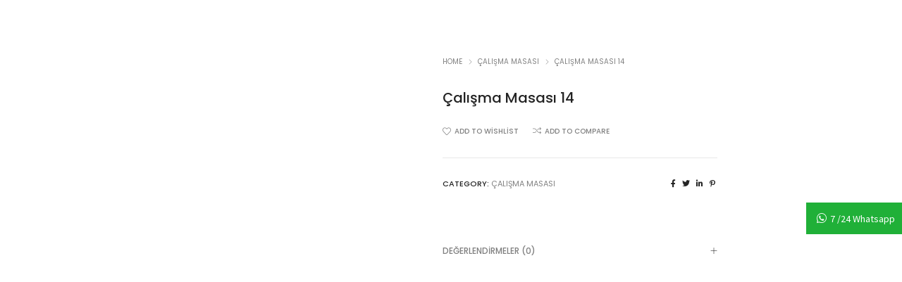

--- FILE ---
content_type: text/html; charset=UTF-8
request_url: https://www.kutukahsapmobilya.com/urun/calisma-masasi-14
body_size: 27883
content:
<!DOCTYPE html>
<html lang="tr" class="no-js">
	<head>
		<!-- keywords -->
		<meta charset="UTF-8">
		<!-- viewport -->
		<meta name="viewport" content="width=device-width, initial-scale=1, maximum-scale=1, user-scalable=0"/>
		<!-- profile -->
		<link rel="profile" href="//gmpg.org/xfn/11">
		<meta name='robots' content='index, follow, max-image-preview:large, max-snippet:-1, max-video-preview:-1' />

	<!-- This site is optimized with the Yoast SEO plugin v22.8 - https://yoast.com/wordpress/plugins/seo/ -->
	<title>Çalışma Masası 14 - Kütük Ahşap Mobilya</title>
	<link rel="canonical" href="https://www.kutukahsapmobilya.com/urun/calisma-masasi-14" />
	<meta property="og:locale" content="tr_TR" />
	<meta property="og:type" content="article" />
	<meta property="og:title" content="Çalışma Masası 14 - Kütük Ahşap Mobilya" />
	<meta property="og:url" content="https://www.kutukahsapmobilya.com/urun/calisma-masasi-14" />
	<meta property="og:site_name" content="Kütük Ahşap Mobilya" />
	<meta property="og:image" content="https://www.kutukahsapmobilya.com/wp-content/uploads/2020/10/calisma_masasi-14.jpg" />
	<meta property="og:image:width" content="564" />
	<meta property="og:image:height" content="846" />
	<meta property="og:image:type" content="image/jpeg" />
	<meta name="twitter:card" content="summary_large_image" />
	<script type="application/ld+json" class="yoast-schema-graph">{"@context":"https://schema.org","@graph":[{"@type":"WebPage","@id":"https://www.kutukahsapmobilya.com/urun/calisma-masasi-14","url":"https://www.kutukahsapmobilya.com/urun/calisma-masasi-14","name":"Çalışma Masası 14 - Kütük Ahşap Mobilya","isPartOf":{"@id":"https://www.kutukahsapmobilya.com/#website"},"primaryImageOfPage":{"@id":"https://www.kutukahsapmobilya.com/urun/calisma-masasi-14#primaryimage"},"image":{"@id":"https://www.kutukahsapmobilya.com/urun/calisma-masasi-14#primaryimage"},"thumbnailUrl":"https://www.kutukahsapmobilya.com/wp-content/uploads/2020/10/calisma_masasi-14.jpg","datePublished":"2020-10-06T23:39:38+00:00","dateModified":"2020-10-06T23:39:38+00:00","breadcrumb":{"@id":"https://www.kutukahsapmobilya.com/urun/calisma-masasi-14#breadcrumb"},"inLanguage":"tr","potentialAction":[{"@type":"ReadAction","target":["https://www.kutukahsapmobilya.com/urun/calisma-masasi-14"]}]},{"@type":"ImageObject","inLanguage":"tr","@id":"https://www.kutukahsapmobilya.com/urun/calisma-masasi-14#primaryimage","url":"https://www.kutukahsapmobilya.com/wp-content/uploads/2020/10/calisma_masasi-14.jpg","contentUrl":"https://www.kutukahsapmobilya.com/wp-content/uploads/2020/10/calisma_masasi-14.jpg","width":564,"height":846},{"@type":"BreadcrumbList","@id":"https://www.kutukahsapmobilya.com/urun/calisma-masasi-14#breadcrumb","itemListElement":[{"@type":"ListItem","position":1,"name":"Ana sayfa","item":"https://www.kutukahsapmobilya.com/"},{"@type":"ListItem","position":2,"name":"Shop","item":"https://www.kutukahsapmobilya.com/shop"},{"@type":"ListItem","position":3,"name":"Çalışma Masası 14"}]},{"@type":"WebSite","@id":"https://www.kutukahsapmobilya.com/#website","url":"https://www.kutukahsapmobilya.com/","name":"Kütük Ahşap Mobilya","description":"Bir başka WordPress sitesi","potentialAction":[{"@type":"SearchAction","target":{"@type":"EntryPoint","urlTemplate":"https://www.kutukahsapmobilya.com/?s={search_term_string}"},"query-input":"required name=search_term_string"}],"inLanguage":"tr"}]}</script>
	<!-- / Yoast SEO plugin. -->


<link rel='dns-prefetch' href='//fonts.googleapis.com' />
<link rel="alternate" type="application/rss+xml" title="Kütük Ahşap Mobilya &raquo; akışı" href="https://www.kutukahsapmobilya.com/feed" />
<link rel="alternate" type="application/rss+xml" title="Kütük Ahşap Mobilya &raquo; yorum akışı" href="https://www.kutukahsapmobilya.com/comments/feed" />
<link rel="alternate" type="application/rss+xml" title="Kütük Ahşap Mobilya &raquo; Çalışma Masası 14 yorum akışı" href="https://www.kutukahsapmobilya.com/urun/calisma-masasi-14/feed" />
<script type="text/javascript">
/* <![CDATA[ */
window._wpemojiSettings = {"baseUrl":"https:\/\/s.w.org\/images\/core\/emoji\/15.0.3\/72x72\/","ext":".png","svgUrl":"https:\/\/s.w.org\/images\/core\/emoji\/15.0.3\/svg\/","svgExt":".svg","source":{"concatemoji":"https:\/\/www.kutukahsapmobilya.com\/wp-includes\/js\/wp-emoji-release.min.js?ver=6.5.7"}};
/*! This file is auto-generated */
!function(i,n){var o,s,e;function c(e){try{var t={supportTests:e,timestamp:(new Date).valueOf()};sessionStorage.setItem(o,JSON.stringify(t))}catch(e){}}function p(e,t,n){e.clearRect(0,0,e.canvas.width,e.canvas.height),e.fillText(t,0,0);var t=new Uint32Array(e.getImageData(0,0,e.canvas.width,e.canvas.height).data),r=(e.clearRect(0,0,e.canvas.width,e.canvas.height),e.fillText(n,0,0),new Uint32Array(e.getImageData(0,0,e.canvas.width,e.canvas.height).data));return t.every(function(e,t){return e===r[t]})}function u(e,t,n){switch(t){case"flag":return n(e,"\ud83c\udff3\ufe0f\u200d\u26a7\ufe0f","\ud83c\udff3\ufe0f\u200b\u26a7\ufe0f")?!1:!n(e,"\ud83c\uddfa\ud83c\uddf3","\ud83c\uddfa\u200b\ud83c\uddf3")&&!n(e,"\ud83c\udff4\udb40\udc67\udb40\udc62\udb40\udc65\udb40\udc6e\udb40\udc67\udb40\udc7f","\ud83c\udff4\u200b\udb40\udc67\u200b\udb40\udc62\u200b\udb40\udc65\u200b\udb40\udc6e\u200b\udb40\udc67\u200b\udb40\udc7f");case"emoji":return!n(e,"\ud83d\udc26\u200d\u2b1b","\ud83d\udc26\u200b\u2b1b")}return!1}function f(e,t,n){var r="undefined"!=typeof WorkerGlobalScope&&self instanceof WorkerGlobalScope?new OffscreenCanvas(300,150):i.createElement("canvas"),a=r.getContext("2d",{willReadFrequently:!0}),o=(a.textBaseline="top",a.font="600 32px Arial",{});return e.forEach(function(e){o[e]=t(a,e,n)}),o}function t(e){var t=i.createElement("script");t.src=e,t.defer=!0,i.head.appendChild(t)}"undefined"!=typeof Promise&&(o="wpEmojiSettingsSupports",s=["flag","emoji"],n.supports={everything:!0,everythingExceptFlag:!0},e=new Promise(function(e){i.addEventListener("DOMContentLoaded",e,{once:!0})}),new Promise(function(t){var n=function(){try{var e=JSON.parse(sessionStorage.getItem(o));if("object"==typeof e&&"number"==typeof e.timestamp&&(new Date).valueOf()<e.timestamp+604800&&"object"==typeof e.supportTests)return e.supportTests}catch(e){}return null}();if(!n){if("undefined"!=typeof Worker&&"undefined"!=typeof OffscreenCanvas&&"undefined"!=typeof URL&&URL.createObjectURL&&"undefined"!=typeof Blob)try{var e="postMessage("+f.toString()+"("+[JSON.stringify(s),u.toString(),p.toString()].join(",")+"));",r=new Blob([e],{type:"text/javascript"}),a=new Worker(URL.createObjectURL(r),{name:"wpTestEmojiSupports"});return void(a.onmessage=function(e){c(n=e.data),a.terminate(),t(n)})}catch(e){}c(n=f(s,u,p))}t(n)}).then(function(e){for(var t in e)n.supports[t]=e[t],n.supports.everything=n.supports.everything&&n.supports[t],"flag"!==t&&(n.supports.everythingExceptFlag=n.supports.everythingExceptFlag&&n.supports[t]);n.supports.everythingExceptFlag=n.supports.everythingExceptFlag&&!n.supports.flag,n.DOMReady=!1,n.readyCallback=function(){n.DOMReady=!0}}).then(function(){return e}).then(function(){var e;n.supports.everything||(n.readyCallback(),(e=n.source||{}).concatemoji?t(e.concatemoji):e.wpemoji&&e.twemoji&&(t(e.twemoji),t(e.wpemoji)))}))}((window,document),window._wpemojiSettings);
/* ]]> */
</script>
<style id='wp-emoji-styles-inline-css' type='text/css'>

	img.wp-smiley, img.emoji {
		display: inline !important;
		border: none !important;
		box-shadow: none !important;
		height: 1em !important;
		width: 1em !important;
		margin: 0 0.07em !important;
		vertical-align: -0.1em !important;
		background: none !important;
		padding: 0 !important;
	}
</style>
<link rel='stylesheet' id='wp-block-library-css' href='https://www.kutukahsapmobilya.com/wp-includes/css/dist/block-library/style.min.css?ver=6.5.7' type='text/css' media='all' />
<style id='wp-block-library-theme-inline-css' type='text/css'>
.wp-block-audio figcaption{color:#555;font-size:13px;text-align:center}.is-dark-theme .wp-block-audio figcaption{color:#ffffffa6}.wp-block-audio{margin:0 0 1em}.wp-block-code{border:1px solid #ccc;border-radius:4px;font-family:Menlo,Consolas,monaco,monospace;padding:.8em 1em}.wp-block-embed figcaption{color:#555;font-size:13px;text-align:center}.is-dark-theme .wp-block-embed figcaption{color:#ffffffa6}.wp-block-embed{margin:0 0 1em}.blocks-gallery-caption{color:#555;font-size:13px;text-align:center}.is-dark-theme .blocks-gallery-caption{color:#ffffffa6}.wp-block-image figcaption{color:#555;font-size:13px;text-align:center}.is-dark-theme .wp-block-image figcaption{color:#ffffffa6}.wp-block-image{margin:0 0 1em}.wp-block-pullquote{border-bottom:4px solid;border-top:4px solid;color:currentColor;margin-bottom:1.75em}.wp-block-pullquote cite,.wp-block-pullquote footer,.wp-block-pullquote__citation{color:currentColor;font-size:.8125em;font-style:normal;text-transform:uppercase}.wp-block-quote{border-left:.25em solid;margin:0 0 1.75em;padding-left:1em}.wp-block-quote cite,.wp-block-quote footer{color:currentColor;font-size:.8125em;font-style:normal;position:relative}.wp-block-quote.has-text-align-right{border-left:none;border-right:.25em solid;padding-left:0;padding-right:1em}.wp-block-quote.has-text-align-center{border:none;padding-left:0}.wp-block-quote.is-large,.wp-block-quote.is-style-large,.wp-block-quote.is-style-plain{border:none}.wp-block-search .wp-block-search__label{font-weight:700}.wp-block-search__button{border:1px solid #ccc;padding:.375em .625em}:where(.wp-block-group.has-background){padding:1.25em 2.375em}.wp-block-separator.has-css-opacity{opacity:.4}.wp-block-separator{border:none;border-bottom:2px solid;margin-left:auto;margin-right:auto}.wp-block-separator.has-alpha-channel-opacity{opacity:1}.wp-block-separator:not(.is-style-wide):not(.is-style-dots){width:100px}.wp-block-separator.has-background:not(.is-style-dots){border-bottom:none;height:1px}.wp-block-separator.has-background:not(.is-style-wide):not(.is-style-dots){height:2px}.wp-block-table{margin:0 0 1em}.wp-block-table td,.wp-block-table th{word-break:normal}.wp-block-table figcaption{color:#555;font-size:13px;text-align:center}.is-dark-theme .wp-block-table figcaption{color:#ffffffa6}.wp-block-video figcaption{color:#555;font-size:13px;text-align:center}.is-dark-theme .wp-block-video figcaption{color:#ffffffa6}.wp-block-video{margin:0 0 1em}.wp-block-template-part.has-background{margin-bottom:0;margin-top:0;padding:1.25em 2.375em}
</style>
<style id='classic-theme-styles-inline-css' type='text/css'>
/*! This file is auto-generated */
.wp-block-button__link{color:#fff;background-color:#32373c;border-radius:9999px;box-shadow:none;text-decoration:none;padding:calc(.667em + 2px) calc(1.333em + 2px);font-size:1.125em}.wp-block-file__button{background:#32373c;color:#fff;text-decoration:none}
</style>
<style id='global-styles-inline-css' type='text/css'>
body{--wp--preset--color--black: #000000;--wp--preset--color--cyan-bluish-gray: #abb8c3;--wp--preset--color--white: #ffffff;--wp--preset--color--pale-pink: #f78da7;--wp--preset--color--vivid-red: #cf2e2e;--wp--preset--color--luminous-vivid-orange: #ff6900;--wp--preset--color--luminous-vivid-amber: #fcb900;--wp--preset--color--light-green-cyan: #7bdcb5;--wp--preset--color--vivid-green-cyan: #00d084;--wp--preset--color--pale-cyan-blue: #8ed1fc;--wp--preset--color--vivid-cyan-blue: #0693e3;--wp--preset--color--vivid-purple: #9b51e0;--wp--preset--color--primary: #6f6f6f;--wp--preset--color--secondary: #f57250;--wp--preset--color--dark-gray: #232323;--wp--preset--color--light-gray: #f1f1f1;--wp--preset--gradient--vivid-cyan-blue-to-vivid-purple: linear-gradient(135deg,rgba(6,147,227,1) 0%,rgb(155,81,224) 100%);--wp--preset--gradient--light-green-cyan-to-vivid-green-cyan: linear-gradient(135deg,rgb(122,220,180) 0%,rgb(0,208,130) 100%);--wp--preset--gradient--luminous-vivid-amber-to-luminous-vivid-orange: linear-gradient(135deg,rgba(252,185,0,1) 0%,rgba(255,105,0,1) 100%);--wp--preset--gradient--luminous-vivid-orange-to-vivid-red: linear-gradient(135deg,rgba(255,105,0,1) 0%,rgb(207,46,46) 100%);--wp--preset--gradient--very-light-gray-to-cyan-bluish-gray: linear-gradient(135deg,rgb(238,238,238) 0%,rgb(169,184,195) 100%);--wp--preset--gradient--cool-to-warm-spectrum: linear-gradient(135deg,rgb(74,234,220) 0%,rgb(151,120,209) 20%,rgb(207,42,186) 40%,rgb(238,44,130) 60%,rgb(251,105,98) 80%,rgb(254,248,76) 100%);--wp--preset--gradient--blush-light-purple: linear-gradient(135deg,rgb(255,206,236) 0%,rgb(152,150,240) 100%);--wp--preset--gradient--blush-bordeaux: linear-gradient(135deg,rgb(254,205,165) 0%,rgb(254,45,45) 50%,rgb(107,0,62) 100%);--wp--preset--gradient--luminous-dusk: linear-gradient(135deg,rgb(255,203,112) 0%,rgb(199,81,192) 50%,rgb(65,88,208) 100%);--wp--preset--gradient--pale-ocean: linear-gradient(135deg,rgb(255,245,203) 0%,rgb(182,227,212) 50%,rgb(51,167,181) 100%);--wp--preset--gradient--electric-grass: linear-gradient(135deg,rgb(202,248,128) 0%,rgb(113,206,126) 100%);--wp--preset--gradient--midnight: linear-gradient(135deg,rgb(2,3,129) 0%,rgb(40,116,252) 100%);--wp--preset--font-size--small: 12px;--wp--preset--font-size--medium: 20px;--wp--preset--font-size--large: 16px;--wp--preset--font-size--x-large: 42px;--wp--preset--font-size--normal: 13px;--wp--preset--font-size--huge: 23px;--wp--preset--spacing--20: 0.44rem;--wp--preset--spacing--30: 0.67rem;--wp--preset--spacing--40: 1rem;--wp--preset--spacing--50: 1.5rem;--wp--preset--spacing--60: 2.25rem;--wp--preset--spacing--70: 3.38rem;--wp--preset--spacing--80: 5.06rem;--wp--preset--shadow--natural: 6px 6px 9px rgba(0, 0, 0, 0.2);--wp--preset--shadow--deep: 12px 12px 50px rgba(0, 0, 0, 0.4);--wp--preset--shadow--sharp: 6px 6px 0px rgba(0, 0, 0, 0.2);--wp--preset--shadow--outlined: 6px 6px 0px -3px rgba(255, 255, 255, 1), 6px 6px rgba(0, 0, 0, 1);--wp--preset--shadow--crisp: 6px 6px 0px rgba(0, 0, 0, 1);}:where(.is-layout-flex){gap: 0.5em;}:where(.is-layout-grid){gap: 0.5em;}body .is-layout-flex{display: flex;}body .is-layout-flex{flex-wrap: wrap;align-items: center;}body .is-layout-flex > *{margin: 0;}body .is-layout-grid{display: grid;}body .is-layout-grid > *{margin: 0;}:where(.wp-block-columns.is-layout-flex){gap: 2em;}:where(.wp-block-columns.is-layout-grid){gap: 2em;}:where(.wp-block-post-template.is-layout-flex){gap: 1.25em;}:where(.wp-block-post-template.is-layout-grid){gap: 1.25em;}.has-black-color{color: var(--wp--preset--color--black) !important;}.has-cyan-bluish-gray-color{color: var(--wp--preset--color--cyan-bluish-gray) !important;}.has-white-color{color: var(--wp--preset--color--white) !important;}.has-pale-pink-color{color: var(--wp--preset--color--pale-pink) !important;}.has-vivid-red-color{color: var(--wp--preset--color--vivid-red) !important;}.has-luminous-vivid-orange-color{color: var(--wp--preset--color--luminous-vivid-orange) !important;}.has-luminous-vivid-amber-color{color: var(--wp--preset--color--luminous-vivid-amber) !important;}.has-light-green-cyan-color{color: var(--wp--preset--color--light-green-cyan) !important;}.has-vivid-green-cyan-color{color: var(--wp--preset--color--vivid-green-cyan) !important;}.has-pale-cyan-blue-color{color: var(--wp--preset--color--pale-cyan-blue) !important;}.has-vivid-cyan-blue-color{color: var(--wp--preset--color--vivid-cyan-blue) !important;}.has-vivid-purple-color{color: var(--wp--preset--color--vivid-purple) !important;}.has-black-background-color{background-color: var(--wp--preset--color--black) !important;}.has-cyan-bluish-gray-background-color{background-color: var(--wp--preset--color--cyan-bluish-gray) !important;}.has-white-background-color{background-color: var(--wp--preset--color--white) !important;}.has-pale-pink-background-color{background-color: var(--wp--preset--color--pale-pink) !important;}.has-vivid-red-background-color{background-color: var(--wp--preset--color--vivid-red) !important;}.has-luminous-vivid-orange-background-color{background-color: var(--wp--preset--color--luminous-vivid-orange) !important;}.has-luminous-vivid-amber-background-color{background-color: var(--wp--preset--color--luminous-vivid-amber) !important;}.has-light-green-cyan-background-color{background-color: var(--wp--preset--color--light-green-cyan) !important;}.has-vivid-green-cyan-background-color{background-color: var(--wp--preset--color--vivid-green-cyan) !important;}.has-pale-cyan-blue-background-color{background-color: var(--wp--preset--color--pale-cyan-blue) !important;}.has-vivid-cyan-blue-background-color{background-color: var(--wp--preset--color--vivid-cyan-blue) !important;}.has-vivid-purple-background-color{background-color: var(--wp--preset--color--vivid-purple) !important;}.has-black-border-color{border-color: var(--wp--preset--color--black) !important;}.has-cyan-bluish-gray-border-color{border-color: var(--wp--preset--color--cyan-bluish-gray) !important;}.has-white-border-color{border-color: var(--wp--preset--color--white) !important;}.has-pale-pink-border-color{border-color: var(--wp--preset--color--pale-pink) !important;}.has-vivid-red-border-color{border-color: var(--wp--preset--color--vivid-red) !important;}.has-luminous-vivid-orange-border-color{border-color: var(--wp--preset--color--luminous-vivid-orange) !important;}.has-luminous-vivid-amber-border-color{border-color: var(--wp--preset--color--luminous-vivid-amber) !important;}.has-light-green-cyan-border-color{border-color: var(--wp--preset--color--light-green-cyan) !important;}.has-vivid-green-cyan-border-color{border-color: var(--wp--preset--color--vivid-green-cyan) !important;}.has-pale-cyan-blue-border-color{border-color: var(--wp--preset--color--pale-cyan-blue) !important;}.has-vivid-cyan-blue-border-color{border-color: var(--wp--preset--color--vivid-cyan-blue) !important;}.has-vivid-purple-border-color{border-color: var(--wp--preset--color--vivid-purple) !important;}.has-vivid-cyan-blue-to-vivid-purple-gradient-background{background: var(--wp--preset--gradient--vivid-cyan-blue-to-vivid-purple) !important;}.has-light-green-cyan-to-vivid-green-cyan-gradient-background{background: var(--wp--preset--gradient--light-green-cyan-to-vivid-green-cyan) !important;}.has-luminous-vivid-amber-to-luminous-vivid-orange-gradient-background{background: var(--wp--preset--gradient--luminous-vivid-amber-to-luminous-vivid-orange) !important;}.has-luminous-vivid-orange-to-vivid-red-gradient-background{background: var(--wp--preset--gradient--luminous-vivid-orange-to-vivid-red) !important;}.has-very-light-gray-to-cyan-bluish-gray-gradient-background{background: var(--wp--preset--gradient--very-light-gray-to-cyan-bluish-gray) !important;}.has-cool-to-warm-spectrum-gradient-background{background: var(--wp--preset--gradient--cool-to-warm-spectrum) !important;}.has-blush-light-purple-gradient-background{background: var(--wp--preset--gradient--blush-light-purple) !important;}.has-blush-bordeaux-gradient-background{background: var(--wp--preset--gradient--blush-bordeaux) !important;}.has-luminous-dusk-gradient-background{background: var(--wp--preset--gradient--luminous-dusk) !important;}.has-pale-ocean-gradient-background{background: var(--wp--preset--gradient--pale-ocean) !important;}.has-electric-grass-gradient-background{background: var(--wp--preset--gradient--electric-grass) !important;}.has-midnight-gradient-background{background: var(--wp--preset--gradient--midnight) !important;}.has-small-font-size{font-size: var(--wp--preset--font-size--small) !important;}.has-medium-font-size{font-size: var(--wp--preset--font-size--medium) !important;}.has-large-font-size{font-size: var(--wp--preset--font-size--large) !important;}.has-x-large-font-size{font-size: var(--wp--preset--font-size--x-large) !important;}
.wp-block-navigation a:where(:not(.wp-element-button)){color: inherit;}
:where(.wp-block-post-template.is-layout-flex){gap: 1.25em;}:where(.wp-block-post-template.is-layout-grid){gap: 1.25em;}
:where(.wp-block-columns.is-layout-flex){gap: 2em;}:where(.wp-block-columns.is-layout-grid){gap: 2em;}
.wp-block-pullquote{font-size: 1.5em;line-height: 1.6;}
</style>
<link rel='stylesheet' id='rs-plugin-settings-css' href='https://www.kutukahsapmobilya.com/wp-content/plugins/revslider/public/assets/css/rs6.css?ver=6.2.2' type='text/css' media='all' />
<style id='rs-plugin-settings-inline-css' type='text/css'>
#rs-demo-id {}
</style>
<link rel='stylesheet' id='photoswipe-css' href='https://www.kutukahsapmobilya.com/wp-content/plugins/woocommerce/assets/css/photoswipe/photoswipe.min.css?ver=8.9.4' type='text/css' media='all' />
<link rel='stylesheet' id='photoswipe-default-skin-css' href='https://www.kutukahsapmobilya.com/wp-content/plugins/woocommerce/assets/css/photoswipe/default-skin/default-skin.min.css?ver=8.9.4' type='text/css' media='all' />
<link rel='stylesheet' id='woocommerce-layout-css' href='https://www.kutukahsapmobilya.com/wp-content/plugins/woocommerce/assets/css/woocommerce-layout.css?ver=8.9.4' type='text/css' media='all' />
<link rel='stylesheet' id='woocommerce-smallscreen-css' href='https://www.kutukahsapmobilya.com/wp-content/plugins/woocommerce/assets/css/woocommerce-smallscreen.css?ver=8.9.4' type='text/css' media='only screen and (max-width: 768px)' />
<link rel='stylesheet' id='woocommerce-general-css' href='https://www.kutukahsapmobilya.com/wp-content/plugins/woocommerce/assets/css/woocommerce.css?ver=8.9.4' type='text/css' media='all' />
<style id='woocommerce-inline-inline-css' type='text/css'>
.woocommerce form .form-row .required { visibility: visible; }
</style>
<link rel='stylesheet' id='whatsapp-chat-style-css' href='https://www.kutukahsapmobilya.com/wp-content/plugins/wp-whatsapp-chat/css/style.css?ver=6.5.7' type='text/css' media='all' />
<link rel='stylesheet' id='hongo-google-font-css' href='//fonts.googleapis.com/css?family=Source+Sans+Pro%3A300%2C400%2C600%2C700%2C800%2C900%7CPoppins%3A300%2C400%2C500%2C600%2C700%2C800%2C900&#038;subset=latin-ext&#038;display=swap' type='text/css' media='all' />
<link rel='stylesheet' id='animate-css' href='https://www.kutukahsapmobilya.com/wp-content/themes/hongo/assets/css/animate.min.css?ver=3.5.2' type='text/css' media='all' />
<link rel='stylesheet' id='bootstrap-css' href='https://www.kutukahsapmobilya.com/wp-content/themes/hongo/assets/css/bootstrap.min.css?ver=3.3.6' type='text/css' media='all' />
<link rel='stylesheet' id='et-line-icons-css' href='https://www.kutukahsapmobilya.com/wp-content/themes/hongo/assets/css/et-line-icons.css?ver=1.1.1' type='text/css' media='all' />
<link rel='stylesheet' id='font-awesome-css' href='https://www.kutukahsapmobilya.com/wp-content/themes/hongo/assets/css/font-awesome.min.css?ver=5.12.1' type='text/css' media='all' />
<link rel='stylesheet' id='themify-icons-css' href='https://www.kutukahsapmobilya.com/wp-content/themes/hongo/assets/css/themify-icons.css?ver=1.1.1' type='text/css' media='all' />
<link rel='stylesheet' id='simple-line-icons-css' href='https://www.kutukahsapmobilya.com/wp-content/themes/hongo/assets/css/simple-line-icons.css?ver=1.1.1' type='text/css' media='all' />
<link rel='stylesheet' id='swiper-css' href='https://www.kutukahsapmobilya.com/wp-content/themes/hongo/assets/css/swiper.min.css?ver=4.5.0' type='text/css' media='all' />
<link rel='stylesheet' id='magnific-popup-css' href='https://www.kutukahsapmobilya.com/wp-content/themes/hongo/assets/css/magnific-popup.css?ver=1.1.1' type='text/css' media='all' />
<link rel='stylesheet' id='hongo-mCustomScrollbar-css' href='https://www.kutukahsapmobilya.com/wp-content/themes/hongo/assets/css/jquery.mCustomScrollbar.css?ver=1.1.1' type='text/css' media='all' />
<link rel='stylesheet' id='select2-css' href='https://www.kutukahsapmobilya.com/wp-content/plugins/woocommerce/assets/css/select2.css?ver=8.9.4' type='text/css' media='all' />
<link rel='stylesheet' id='js_composer_front-css' href='//www.kutukahsapmobilya.com/wp-content/uploads/js_composer/js_composer_front_custom.css?ver=6.1' type='text/css' media='all' />
<link rel='stylesheet' id='justifiedGallery-css' href='https://www.kutukahsapmobilya.com/wp-content/plugins/hongo-addons/assets/css/justifiedGallery.min.css?ver=4.0.4' type='text/css' media='all' />
<link rel='stylesheet' id='hongo-hotspot-css' href='https://www.kutukahsapmobilya.com/wp-content/plugins/hongo-addons/assets/css/hongo-frontend-hotspot.css?ver=6.5.7' type='text/css' media='all' />
<link rel='stylesheet' id='hongo-addons-section-builder-css' href='https://www.kutukahsapmobilya.com/wp-content/plugins/hongo-addons/assets/css/section-builder.css?ver=1.1.1' type='text/css' media='all' />
<link rel='stylesheet' id='hongo-style-css' href='https://www.kutukahsapmobilya.com/wp-content/themes/hongo/style.css?ver=1.1.1' type='text/css' media='all' />
<link rel='stylesheet' id='hongo-responsive-css' href='https://www.kutukahsapmobilya.com/wp-content/themes/hongo/assets/css/responsive.css?ver=1.1.1' type='text/css' media='all' />
<style id='hongo-responsive-inline-css' type='text/css'>
a:hover,a:active,.base-color,.icon-base-color,.btn-base-color,.btn-base-link,.sidebar ul li a.button:hover,.btn-base:hover,.btn-base:hover:focus,.btn-base-link:hover,.btn-base-link:focus,.btn-base-link.btn-border,.btn-border.btn-base-link i,.btn-base-link.btn-border:hover,.btn-base-link.btn-border:focus,.btn-base-link.btn-border:hover span,.btn-base-link.btn-border:hover i,.btn-transparent-base,.btn-transparent-base:focus,.base-color a,#yith-quick-view-close:hover,.scroll-top-arrow:hover,.scroll-top-arrow:focus:hover,a.active .hongo-cb:after,li.active .hongo-cb:after,.page-title-style-5 .hongo-single-post-meta ul li a:hover,.breadcrumb-navigation-wrap ul.breadcrumb-wrap li a:hover,.product-slider-style-1 .shop-product-title-price-wrap .hongo-product-title a:hover,.hongo-text-slider1 .text-slide-title,.hongo-text-slider2 .text-slide-number .text-slide-subtitle,.woocommerce.widget_products ul.product_list_widget li a .product-title:hover,.woocommerce.widget_products ul.product_list_widget li .button:hover,.woocommerce.widget_products ul.product_list_widget li .button:hover i,.hongo_widget_products_carousel .woocommerce ul.products li.product .button:hover i,.hongo-product-lists-widget-wrap .product_list_widget .hongo-widget-item a .product-title:hover,.hongo-shop-banner-14 .shop-banner-sub-title,.hongo-product-featurebox-1 .hongo-featurebox-wrapper a:hover,.hongo-product-featurebox-1 a:hover .hongo-featurebox-text,.hongo-product-featurebox-2 .hongo-featurebox-wrapper a:hover,.hongo-product-featurebox-2 a:hover .hongo-featurebox-text,.hongo-product-featurebox-3 .sub-title a:hover,.hongo-product-featurebox-3 .title a:hover,.hongo-product-featurebox-4 .hongo-featurebox-text a:hover,.hongo-product-featurebox-4 a:hover .hongo-featurebox-text,.category-style-5 .category-wrap .hongo-category-title a:hover,.category-style-6 .hongo-category-title a:hover,.category-style-7 .category-wrap .hongo-category-title a:hover,.woocommerce ul.products li.product a:hover .woocommerce-loop-category__title,.woocommerce ul.products li.product a:hover .woocommerce-loop-product__title,.woocommerce ul.products li.product a:hover h3,.woocommerce ul.products.hongo-shop-default li.product .product-buttons-wrap a:hover,.compare-popup-heading .actions a:hover,.compare-popup-main-content .content-right .hongo-compare-product-remove-wrap .hongo-compare-product-remove:hover,.compare-popup-main-content .content-right .compare-lists-wrap > li > ul > li h2 a:hover,.woocommerce ul.products.hongo-shop-list.hongo-product-grid-view li.product .product-content-wrap .product-buttons-wrap a:hover,.product_meta span a:hover,.sku_wrapper a:hover,.sticky-add-to-cart-wrapper .product-title a:hover,.sidebar ul.product_list_widget li a:hover,.sidebar ul.product_list_widget li a:hover .product-title,.hongo-sidebar-style-2.sidebar .latest-post.hongo-latest-blog-widget li .hongo-latest-blog-widget a:hover,.sidebar .wishlist_list .undo a:hover,.sidebar .hongo-widget-brand-list ul li .hongo-brand-slider-wrap .hongo-brand-name a:hover,.hongo-blog-styles .entry-title:hover,.hongo-blog-styles .blog-date-author a:hover,.hongo-post-details-meta-wrap ul li a:hover,.hongo-post-detail-icon .hongo-blog-detail-like li a i,.hongo-post-detail-icon .hongo-blog-detail-like li a:hover,.hongo-author-box-wrap .hongo-author-title a:hover,.blog-comment li .comment-text-box .comment-title-edit-link a:hover,.blog-comment li .comment-text-box .comments-date a:hover,.accordion-style-1 .panel-heading.active-accordion .panel-title > span.pull-right,.counter-style2:hover i,.team-slider-style-1 .swiper-slide figcaption .team-title a:hover,.icon-text-style-4 .hongo-featurebox-text a:hover,.icon-text-style-5 .hongo-featurebox-text a:hover,.icon-text-style-6 .hongo-featurebox-text a:hover,.icon-text-style-7 .hongo-featurebox-text a:hover,.custom-icon-text-style-1 .hongo-featurebox-text a:hover,.fancy-text-box-style-1 .hongo-featurebox-text a:hover,.fancy-text-box-style-2 .hongo-featurebox-text a:hover,.fancy-text-box-style-6 .hongo-featurebox-text a:hover,.text-box-style-1:hover .hongo-featurebox-img,.text-box-style-1:hover .hongo-featurebox-img a,.text-box-style-3 .hongo-featurebox-img a,.text-box-style-4 .hongo-textbox-content-hover .hongo-textbox-title a:hover,.process-step-style-1 .hongo-process-title a:hover,.process-step-style-2 .hongo-featurebox-img i,.process-step-style-2 .hongo-process-title a:hover,.process-step-style-3 .hongo-process-title a:hover,.special-content-block-2 .offer,.woocommerce-account .woocommerce .woocommerce-MyAccount-navigation ul li.is-active a,.woocommerce a.remove:hover,header .cbp-spmenu .woocommerce.widget_shopping_cart ul.cart_list li a:hover,.hongo-hotspot-wrapper .hongo_addons_hotspot .product-title a:hover,.hongo-hotspot-wrapper .hongo_addons_hotspot .product-title a:active,.hongo-myaccount-navigation-links li a:hover i,.woocommerce div.product .product_title a:hover{color:#b88b5f;}@media (max-width:991px){header .widget_nav_menu .active .wp-nav-menu-responsive-button,header .widget_nav_menu > div:nth-child(2n) .widget.active > a{color:#b88b5f;}}.base-bg-color,.btn-base-bg-color,.btn-base,.btn-base:focus,.btn-transparent-base:hover,.btn-transparent-base:hover:focus,.social-icon-style-11 a:hover,.hongo-content-newsletter-4 .btn,.hongo-content-newsletter-4 .btn-default:active:focus,.hongo-content-newsletter-4 .btn-default:active:hover,.hongo-content-newsletter-4 .btn-default:focus,.down-section a:hover,.category-style-3 .category-wrap .hongo-overlay,.category-style-4 .category-wrap .hongo-overlay,.progess-bar-style2 .skillbar-bar,.team-slider-style-1 .swiper-slide .hongo-overlay,.fancy-text-box-style-4:before,.fancy-text-box-style-5:before,.image-carousel-style-1 ul li .hongo-overlay,.team-style-1 .hongo-overlay,.team-style-2 .hongo-overlay,.text-box-style-2:before,.text-box-style-4 .hongo-textbox-content-hover span,.rotate-box-style-1 .hongo-rotatebox-content-hover,.rotate-box-style-3 .hongo-rotatebox-content-hover,.process-step-style-1:hover .number,.info-banner-style-5 .info-banner-highlight,header .woocommerce.widget_shopping_cart .woocommerce-mini-cart__buttons .checkout:hover,.edit-hongo-section,.process-step-style-3:hover .number,.woocommerce ul.products.hongo-shop-clean li.product .product-buttons-wrap a,.hongo-hotspot-wrapper .hongo_addons_hotspot:not(.hongoHotspotImageMarker):before,.hongo-hotspot-wrapper .hongo_addons_hotspot:after,.buy-theme:hover,.all-demo:hover{background-color:#b88b5f;}.customize-partial-edit-shortcut button,.widget .customize-partial-edit-shortcut button{background-color:#b88b5f !important;}.customize-partial-edit-shortcut button:hover{background-color:#232323 !important}.btn-base-border-color,.base-border-color,.btn-base-link,.sidebar ul li a.button:hover,.btn-base,.btn-base:focus,.btn-base:hover,.btn-base:hover:focus,.btn-base-link:hover,.btn-base-link:focus,.btn-transparent-base,.btn-transparent-base:focus,.btn-transparent-base:hover,.btn-transparent-base:hover:focus,.social-icon-style-11 a:hover,.down-section a:hover,.woocommerce.widget_products ul.product_list_widget li .button:hover,.hongo-post-detail-icon .hongo-blog-detail-like li a:hover,.accordion-style-1 .panel-body,.panel-group.accordion-style-1  .panel-heading+.panel-collapse>.panel-body,.counter-style1:hover,.progess-bar-style2 .skillbar,.text-box-style-4 span,.process-step-style-1 .number,blockquote,.special-content-block-2 .offer,header .woocommerce.widget_shopping_cart .woocommerce-mini-cart__buttons .checkout:hover,.edit-hongo-section{border-color:#b88b5f;}.customize-partial-edit-shortcut button,.widget .customize-partial-edit-shortcut button{border-color:#b88b5f !important;}.customize-partial-edit-shortcut button:hover{border-color:#232323 !important}.process-step-style-3:hover .number:after{border-top-color:#b88b5f;}@media screen and (min-width:992px) and (max-width:1199px){header .hongo-ipad-icon .nav>li{text-align:right;padding-right:18px;}header .hongo-ipad-icon .nav>li > a{padding:25px 0 25px 18px;display:inline-block}header .hongo-ipad-icon .nav>li:last-child>a{padding-right:0;}header .hongo-ipad-icon .nav>li:first-child>a{padding-left:0;}header .hongo-ipad-icon .nav>li i.dropdown-toggle{display:inline;position:absolute;top:50%;margin-top:-13px;float:right;padding:7px 10px;z-index:1;}header .hongo-ipad-icon .nav>li.simple-dropdown i.dropdown-toggle{margin-left:0;right:-12px;}}@media (min-width:992px){header .widget_nav_menu > div:nth-child(2n){display:block !important;}header .widget_nav_menu > div:nth-child(2n){display:block !important;}.hongo-shop-dropdown-menu .navbar-nav > li > a,.hongo-shop-dropdown-menu .navbar-nav > li:first-child > a,.hongo-shop-dropdown-menu .navbar-nav > li:last-child > a{padding:17px 20px;}header .with-categories-navigation-menu .woocommerce.widget_shopping_cart .hongo-cart-top-counter{line-height:59px;}header .with-categories-navigation-menu .widget_hongo_search_widget,header .with-categories-navigation-menu .widget_hongo_account_menu_widget,header .with-categories-navigation-menu .widget_shopping_cart,header .with-categories-navigation-menu .widget_hongo_wishlist_link_widget{line-height:59px;min-height:59px;}header .with-categories-navigation-menu .woocommerce.widget_shopping_cart .hongo-top-cart-wrapper .hongo-mini-cart-counter{top:13px;}.simple-menu-open .simple-menu{overflow:visible !important;}}@media (max-width:991px){header .with-categories-navigation-menu .woocommerce.widget_shopping_cart .hongo-cart-top-counter{line-height:70px;}header .with-categories-navigation-menu .widget_hongo_search_widget,header .with-categories-navigation-menu .widget_hongo_account_menu_widget,header .with-categories-navigation-menu .widget_shopping_cart,header .with-categories-navigation-menu .widget_hongo_wishlist_link_widget{line-height:69px;min-height:69px;}header .with-categories-navigation-menu .woocommerce.widget_shopping_cart .hongo-top-cart-wrapper .hongo-mini-cart-counter{top:20px;}.navbar-toggle{background-color:transparent !important;border:none;border-radius:0;padding:0;font-size:18px;position:relative;top:-8px;right:0;display:inline-block !important;margin:0;float:none !important;vertical-align:middle;}.navbar-toggle .icon-bar{background-color:#232323;display:table}.sr-only{border:0;clip:rect(0,0,0,0);height:auto;line-height:16px;padding:0 0 0 5px;overflow:visible;margin:0;width:auto;float:right;clear:none;display:table;position:relative;font-size:12px;color:#232323;text-transform:uppercase;left:0;top:-2px;font-weight:500;letter-spacing:.5px;cursor:pointer;}.navbar-toggle.toggle-mobile .icon-bar+.icon-bar{margin-top:0;}.navbar-toggle.toggle-mobile span{position:absolute;margin:0;display:block;height:2px;width:16px;background-color:#232323;border-radius:0;opacity:1;margin:0 0 3px 0;-webkit-transform:rotate(0deg);-moz-transform:rotate(0deg);-o-transform:rotate(0deg);transform:rotate(0deg);-webkit-transition:.25s ease-in-out;-moz-transition:.25s ease-in-out;-o-transition:.25s ease-in-out;transition:.25s ease-in-out;}.navbar-toggle.toggle-mobile{width:16px;height:14px;top:-1px}.navbar-toggle.toggle-mobile span:last-child{margin-bottom:0;}.navbar-toggle.toggle-mobile span:nth-child(1){top:0px;}.navbar-toggle.toggle-mobile span:nth-child(2),.navbar-toggle.toggle-mobile span:nth-child(3){top:5px;}.navbar-toggle.toggle-mobile span:nth-child(4){top:10px;}.navbar-toggle.toggle-mobile span:nth-child(2){opacity:0;}.navbar-toggle.toggle-mobile.active span:nth-child(2){opacity:1;}.navbar-toggle.toggle-mobile.active span:nth-child(1){top:8px;width:0;left:0;right:0;opacity:0;}.navbar-toggle.toggle-mobile.active span:nth-child(2){-webkit-transform:rotate(45deg);-moz-transform:rotate(45deg);-o-transform:rotate(45deg);-ms-transform:rotate(45deg);transform:rotate(45deg);}.navbar-toggle.toggle-mobile.active span:nth-child(3){-webkit-transform:rotate(-45deg);-moz-transform:rotate(-45deg);-o-transform:rotate(-45deg);-ms-transform:rotate(-45deg);transform:rotate(-45deg);}.navbar-toggle.toggle-mobile.active span:nth-child(4){top:8px;width:0;left:0;right:0;opacity:0;}.navbar-collapse.collapse{display:none !important;height:auto!important;width:100%;margin:0;position:absolute;top:100%;}.navbar-collapse.collapse.in{display:block !important;overflow-y:hidden !important;}.navbar-collapse{max-height:400px;overflow-y:hidden !important;left:0;padding:0;position:absolute;top:100%;width:100%;border-top:0;}header .nav{float:none !important;padding-left:0;padding-right:0;margin:0px 0;width:100%;text-align:left;background-color:rgba(23,23,23,1) !important;}header .nav > li{position:relative;display:block;margin:0;border-bottom:1px solid rgba(255,255,255,0.06);}header .nav > li ul.menu{margin:5px 0;float:left;width:100%;}header .nav > li ul.menu > li:last-child > a{border-bottom:0;}header .nav > li > a > i{top:4px;min-width:12px;}header .nav > li > a,header .nav > li:first-child > a,header .nav > li:last-child > a,header .with-categories-navigation-menu .nav > li > a{display:block;width:100%;border-bottom:0 solid #e0e0e0;padding:14px 15px 15px;}header .nav > li > a,header .nav > li:hover > a,header .nav > li > a:hover{color:#fff;}header .nav > li > a.active,header .nav > li.active > a,header .nav > li.current-menu-ancestor > a,header .nav > li.current-menu-item > a,header .nav > li.current-menu-item > a{color:rgba(255,255,255,0.6);}header .nav > li:first-child > a{border-top:none;}header .nav > li i.dropdown-toggle{position:absolute;right:0;top:0;color:#fff;font-size:16px;cursor:pointer;display:block;padding:16px 14px 16px;}header .hongo-ipad-icon .nav > li i.dropdown-toggle{color:#fff;}header .nav > li.open i.dropdown-toggle:before{content:"\f106";}header .nav > li > a .menu-hover-line:after{display:none;}header .nav > li ul.menu li,header .nav>li ul.menu li.menu-title{margin:0;padding:0 15px;}header .nav > li ul.menu li a{line-height:22px;padding:7px 0 8px;margin-bottom:0;border-bottom:1px solid rgba(255,255,255,0.06);}header .nav .mega-menu-main-wrapper,.simple-dropdown .simple-menu,ul.sub-menu{position:static !important;height:0 !important;width:100% !important;left:inherit !important;right:inherit !important;padding:0 !important;}ul.sub-menu{opacity:1 !important;visibility:visible !important;}.mega-menu-main-wrapper section{padding:0 !important;left:0 !important;margin:0 !important;width:100% !important;}header .container{width:100%;}.mega-menu-main-wrapper{opacity:1 !important;visibility:visible !important;}header .header-main-wrapper > div > section.hongo-stretch-content-fluid{padding:0;}header .mini-header-main-wrapper > div > section.hongo-stretch-content-fluid{padding:0;}header .top-header-main-wrapper > div > section.hongo-stretch-content-fluid{padding:0;}.hongo-shop-dropdown-menu .nav > li i.dropdown-toggle{display:none}.hongo-shop-dropdown-menu .nav{background-color:transparent !important}.hongo-navigation-main-wrapper .hongo-tab.panel{max-height:400px;overflow-y:auto !important;width:100%;}.mega-menu-main-wrapper .container{padding:0;}.simple-dropdown .simple-menu ul.sub-menu{padding:0 15px !important;}.simple-dropdown ul.sub-menu > li > ul.sub-menu{top:0;left:0}.simple-dropdown ul.sub-menu>li>a{color:#fff;font-size:13px;}.simple-dropdown ul.sub-menu>li ul.sub-menu{margin-bottom:10px;}.simple-dropdown ul.sub-menu>li ul.sub-menu>li:last-child a{border-bottom:0}.simple-dropdown ul.sub-menu>li>ul.sub-menu{padding-left:0 !important;padding-right:0 !important;}.simple-dropdown ul.sub-menu>li>ul.sub-menu>li>a{color:#8d8d8d;font-size:12px;padding:10px 0 11px 0;}.simple-dropdown ul.sub-menu>li>ul.sub-menu>li.active > a,.simple-dropdown ul.sub-menu>li>ul.sub-menu>li.current-menu-item > a,.simple-dropdown ul.sub-menu>li>ul.sub-menu>li.current-menu-ancestor > a{color:#fff;}.simple-dropdown ul.sub-menu li a{padding:12px 0;border-bottom:1px solid rgba(255,255,255,0.06);}.simple-dropdown ul.sub-menu li > a i.ti-angle-right{display:none;}.simple-dropdown.open .simple-menu,header .nav > li.open > .mega-menu-main-wrapper,ul.sub-menu{height:auto !important;opacity:1;visibility:visible;overflow:visible;}.simple-dropdown ul.sub-menu li:last-child > ul > li:last-child > a{border-bottom:0;}header .header-main-wrapper .woocommerce.widget_shopping_cart .hongo-cart-top-counter{top:2px;}.header-default-wrapper .simple-dropdown ul.sub-menu li.menu-item > ul{display:block;}header .nav>li ul.menu li .left-icon,header .nav>li .simple-menu ul li .left-icon{top:-1px;position:relative;}.hongo-left-menu-wrapper .hongo-left-menu li.menu-item>a{padding:12px 0 13px;}.hongo-left-menu-wrapper .hongo-left-menu li.menu-item>span{line-height:43px;}.hongo-left-menu-wrapper .hongo-left-menu li.menu-item ul li a{padding:6px 0 6px 10px;}.menu-content-inner-wrap ul .menu-item .dropdown-menu .menu-item .dropdown-menu .menu-item a{padding:4px 15px;}.hongo-main-wrap{padding-left:0;}.hongo-main-wrap header{left:-290px;transition:all 0.2s ease-in-out;-moz-transition:all 0.2s ease-in-out;-webkit-transition:all 0.2s ease-in-out;-ms-transition:all 0.2s ease-in-out;-o-transition:all 0.2s ease-in-out;}.hongo-main-wrap header.left-mobile-menu-open{left:0;transition:all 0.2s ease-in-out;-moz-transition:all 0.2s ease-in-out;-webkit-transition:all 0.2s ease-in-out;-ms-transition:all 0.2s ease-in-out;-o-transition:all 0.2s ease-in-out;}.hongo-main-wrap header .header-logo-wrapper{position:fixed;left:0;top:0;width:100%;z-index:1;text-align:left;background-color:#fff;padding:20px 15px;}.hongo-left-menu-wrap .navbar-toggle{position:fixed;right:16px;top:25px;z-index:9;margin:0;}.hongo-left-menu-wrap .navbar-toggle.sr-only{right:40px;top:27px;z-index:9;cursor:pointer;margin:0;width:-webkit-fit-content;width:-moz-fit-content;width:fit-content;height:auto;clip:inherit;padding:0;text-align:right;left:inherit;}.hongo-left-menu-wrap .toggle-mobile ~ .navbar-toggle.sr-only {top:24px;}.header-left-wrapper .hongo-left-menu-wrapper{margin-top:10px;margin-bottom:50px;}.hongo-left-menu-wrapper .hongo-left-menu li.menu-item{z-index:0}.nav.hongo-left-menu{background-color:transparent !important;}.header-left-wrapper > .container{width:290px;padding:65px 20px 50px 20px !important;}.header-left-wrapper .widget_hongo_search_widget a,.header-left-wrapper .hongo-cart-top-counter i,header .header-left-wrapper .widget a,header .header-left-wrapper .widget_hongo_wishlist_link_widget a{font-size:15px;}header .header-left-wrapper .widget{margin-left:8px;margin-right:8px;}.hongo-left-menu-wrapper .hongo-left-menu li.menu-item a,.hongo-left-menu-wrapper .hongo-left-menu li.menu-item i{color:#232323;}.hongo-left-menu-wrapper .hongo-left-menu li.menu-item a:hover{color:#000;}.hongo-left-menu-wrapper .hongo-left-menu li.menu-item.dropdown > a{width:auto;}.hongo-navigation-main-wrapper{width:auto;}.hongo-navigation-main-wrapper .hongo-woocommerce-tabs-wrapper ul.navigation-tab{display:block;}.hongo-navigation-main-wrapper .hongo-woocommerce-tabs-wrapper{width:100%;left:0;position:absolute;top:100%;max-height:460px;}.hongo-navigation-main-wrapper .hongo-woocommerce-tabs-wrapper ul.navigation-tab{list-style:none;margin:0;padding:0;text-align:center;}.hongo-navigation-main-wrapper .hongo-woocommerce-tabs-wrapper ul.navigation-tab li{display:inline-block;width:50%;}.hongo-navigation-main-wrapper .hongo-woocommerce-tabs-wrapper ul.navigation-tab li > a{background-color:#000;width:100%;padding:20px 10px;display:block;color:#fff;font-size:13px;text-transform:uppercase;}.hongo-navigation-main-wrapper .hongo-woocommerce-tabs-wrapper ul.navigation-tab li > a:hover,.hongo-navigation-main-wrapper .hongo-woocommerce-tabs-wrapper ul.navigation-tab li.active > a{background-color:rgba(23,23,23,1);}.hongo-navigation-main-wrapper .hongo-shop-dropdown-menu,.hongo-navigation-main-wrapper .hongo-shop-dropdown-menu.hongo-tab.panel{width:100%;margin:0;}.hongo-navigation-main-wrapper .hongo-tab.panel{padding:0;margin:0;display:none;}.hongo-navigation-main-wrapper .hongo-tab.panel.active{display:block;}.hongo-navigation-main-wrapper .hongo-tab .shop-dropdown-toggle{display:none;}.hongo-navigation-main-wrapper .hongo-tab .hongo-shop-dropdown-button-menu{top:0;height:auto !important;overflow:visible;position:inherit;background-color:rgba(23,23,23,1);border:0 solid #e5e5e5;margin:0;padding:0;min-height:1px;transform:rotateX(0deg);-webkit-transform:rotateX(0deg);-moz-transform:rotateX(0deg);-ms-transform:rotateX(0deg);-o-transform:rotateX(0deg);}.header-common-wrapper .hongo-shop-dropdown-menu .navbar-nav > li{border-bottom:1px solid rgba(255,255,255,0.06);}.header-common-wrapper .hongo-shop-dropdown-menu .hongo-shop-dropdown-button-menu > ul > li > a,.hongo-shop-dropdown-menu .hongo-shop-dropdown-button-menu > ul > li > a:hover,.hongo-shop-dropdown-menu .hongo-shop-dropdown-button-menu > ul > li.on > a{color:#fff;}.hongo-shop-dropdown-menu li.menu-item .shop-mega-menu-wrapper,.hongo-shop-dropdown-menu .navbar-nav > li > a:after,.hongo-shop-dropdown-menu .simple-dropdown .sub-menu{display:none !important;}.header-common-wrapper .hongo-shop-dropdown-menu .hongo-shop-dropdown-button-menu > ul > li > a:hover,.header-common-wrapper .hongo-shop-dropdown-menu .hongo-shop-dropdown-button-menu > ul > li.on > a{background-color:rgba(23,23,23,1) !important;color:#fff;}.header-sticky .hongo-navigation-main-wrapper .hongo-shop-dropdown-menu.hongo-tab.panel{position:relative;width:100%;margin:0;}.header-sticky .hongo-shop-dropdown-menu .hongo-shop-dropdown-button-menu{width:100%;left:0;}header .nav > li > a > img.menu-link-icon,.hongo-shop-dropdown-menu .menu-item.menu-title img.menu-link-icon,.hongo-shop-dropdown-menu .menu-item img.menu-link-icon{-webkit-filter:brightness(200%);filter:brightness(200%);}.header-main-wrapper .nav > li ul.menu li.menu-title,header .nav>li .wpb_wrapper ul.menu:first-child li.menu-title{padding:7px 0 8px;margin:0 15px;width:calc(100% - 30px);border-bottom:1px solid rgba(255,255,255,0.06);}.header-main-wrapper .nav > li ul.menu li.menu-title a,header .nav > li .wpb_wrapper ul.menu:first-child li.menu-title a{line-height:22px;padding:0;margin:0;border-bottom:0 solid rgba(255,255,255,0.06);}.edit-hongo-section{display:none}.mega-menu-main-wrapper .widget .widget-title{line-height:22px;padding:5px 0 6px;margin:0 15px 0;}.widget_product_categories_thumbnail ul,.mega-menu-main-wrapper .woocommerce.widget_products ul.product_list_widget{margin-top:0;}.widget_product_categories_thumbnail ul li{margin:0 15px 0;width:auto;float:none;}.widget_product_categories_thumbnail ul li a{line-height:22px;padding:5px 0 6px;margin-bottom:0;font-size:12px;text-align:left;color:#8d8d8d;font-weight:400;display:block;position:relative;left:0;}.mega-menu-main-wrapper .widget{margin:10px 0;float:left;width:100%;}.mega-menu-main-wrapper .woocommerce.widget_products ul.product_list_widget li,.mega-menu-main-wrapper .woocommerce.widget_products ul.product_list_widget li:last-child{margin:0 15px 10px !important;width:auto;float:none;}.mini-header-main-wrapper .widget_hongo_account_menu_widget .hongo-top-account-menu a > i,header .mini-header-main-wrapper a.wishlist-link > i,.mini-header-main-wrapper .widget div > a > i{top:-2px;}.header-default-wrapper.navbar-default .accordion-menu{position:inherit;}.header-default-wrapper.navbar-default .navbar-nav>li{width:100%;}.header-default-wrapper.navbar-default .navbar-nav>li>a{color:#fff;}.header-default-wrapper.navbar-default .navbar-nav>li>ul>li>a,.header-default-wrapper.navbar-default .simple-dropdown ul.sub-menu>li>ul.sub-menu>li>a,.header-default-wrapper.navbar-default .navbar-nav>li>a:hover,.header-default-wrapper.navbar-default .navbar-nav>li:hover>a,.header-default-wrapper.navbar-default .navbar-nav>li>a.active,.header-default-wrapper.navbar-default .navbar-nav>li.urrent-menu-ancestor>a,.header-default-wrapper.navbar-default .navbar-nav>li.current_page_ancestor>a{color:#fff;}.header-default-wrapper.navbar-default .navbar-nav>li>ul>li:last-child a{border:0;}.header-default-wrapper.navbar-default .simple-dropdown ul.sub-menu{display:block;padding:0 15px !important;}.header-default-wrapper.navbar-default .navbar-collapse.collapse.in{overflow-y:auto !important;}.header-default-wrapper.navbar-default .simple-dropdown ul.sub-menu li.menu-item-has-children:before{display:none;}}body,.main-font,.hongo-timer-style-3.counter-event .counter-box .number:before{font-family:'Source Sans Pro',sans-serif;}rs-slides .main-font{font-family:'Source Sans Pro',sans-serif !important;}.alt-font,.button,.btn,.woocommerce-store-notice__dismiss-link:before,.product-slider-style-1 .pagination-number,.woocommerce-cart .cross-sells > h2,.woocommerce table.shop_table_responsive tr td::before,.woocommerce-page table.shop_table_responsive tr td::before{font-family:'Poppins',sans-serif;}rs-slides .alt-font{font-family:'Poppins',sans-serif !important;}.blog-post.blog-post-style-related:hover .blog-post-images img{opacity:0.5;}.blog-post.blog-post-style-default:hover .blog-post-images img,.blog-clean .blog-grid .blog-post-style-default:hover .blog-img img{opacity:0.5;}.hongo-404-content-wrap .hongo-404-title{color:#636363;}@media (max-width:1199px){.wow{-webkit-animation-name:none !important;animation-name:none !important;}}.bg-opacity-color{opacity:0.8;}
</style>
<script type="text/javascript" src="https://www.kutukahsapmobilya.com/wp-includes/js/jquery/jquery.min.js?ver=3.7.1" id="jquery-core-js"></script>
<script type="text/javascript" src="https://www.kutukahsapmobilya.com/wp-includes/js/jquery/jquery-migrate.min.js?ver=3.4.1" id="jquery-migrate-js"></script>
<script type="text/javascript" src="https://www.kutukahsapmobilya.com/wp-content/plugins/revslider/public/assets/js/rbtools.min.js?ver=6.0" id="tp-tools-js"></script>
<script type="text/javascript" src="https://www.kutukahsapmobilya.com/wp-content/plugins/revslider/public/assets/js/rs6.min.js?ver=6.2.2" id="revmin-js"></script>
<script type="text/javascript" src="https://www.kutukahsapmobilya.com/wp-content/plugins/woocommerce/assets/js/jquery-blockui/jquery.blockUI.min.js?ver=2.7.0-wc.8.9.4" id="jquery-blockui-js" data-wp-strategy="defer"></script>
<script type="text/javascript" id="wc-add-to-cart-js-extra">
/* <![CDATA[ */
var wc_add_to_cart_params = {"ajax_url":"\/wp-admin\/admin-ajax.php","wc_ajax_url":"\/?wc-ajax=%%endpoint%%","i18n_view_cart":"Sepetim","cart_url":"https:\/\/www.kutukahsapmobilya.com\/cart","is_cart":"","cart_redirect_after_add":"no"};
/* ]]> */
</script>
<script type="text/javascript" src="https://www.kutukahsapmobilya.com/wp-content/plugins/woocommerce/assets/js/frontend/add-to-cart.min.js?ver=8.9.4" id="wc-add-to-cart-js" data-wp-strategy="defer"></script>
<script type="text/javascript" src="https://www.kutukahsapmobilya.com/wp-content/plugins/woocommerce/assets/js/zoom/jquery.zoom.min.js?ver=1.7.21-wc.8.9.4" id="zoom-js" defer="defer" data-wp-strategy="defer"></script>
<script type="text/javascript" src="https://www.kutukahsapmobilya.com/wp-content/plugins/woocommerce/assets/js/photoswipe/photoswipe.min.js?ver=4.1.1-wc.8.9.4" id="photoswipe-js" defer="defer" data-wp-strategy="defer"></script>
<script type="text/javascript" src="https://www.kutukahsapmobilya.com/wp-content/plugins/woocommerce/assets/js/photoswipe/photoswipe-ui-default.min.js?ver=4.1.1-wc.8.9.4" id="photoswipe-ui-default-js" defer="defer" data-wp-strategy="defer"></script>
<script type="text/javascript" id="wc-single-product-js-extra">
/* <![CDATA[ */
var wc_single_product_params = {"i18n_required_rating_text":"L\u00fctfen bir oy belirleyin","review_rating_required":"yes","flexslider":{"rtl":false,"animation":"slide","smoothHeight":true,"directionNav":false,"controlNav":"thumbnails","slideshow":false,"animationSpeed":500,"animationLoop":false,"allowOneSlide":false},"zoom_enabled":"1","zoom_options":[],"photoswipe_enabled":"1","photoswipe_options":{"shareEl":false,"closeOnScroll":false,"history":false,"hideAnimationDuration":0,"showAnimationDuration":500,"bgOpacity":"0.7","closeOnVerticalDrag":false},"flexslider_enabled":""};
/* ]]> */
</script>
<script type="text/javascript" src="https://www.kutukahsapmobilya.com/wp-content/plugins/woocommerce/assets/js/frontend/single-product.min.js?ver=8.9.4" id="wc-single-product-js" defer="defer" data-wp-strategy="defer"></script>
<script type="text/javascript" src="https://www.kutukahsapmobilya.com/wp-content/plugins/woocommerce/assets/js/js-cookie/js.cookie.min.js?ver=2.1.4-wc.8.9.4" id="js-cookie-js" defer="defer" data-wp-strategy="defer"></script>
<script type="text/javascript" id="woocommerce-js-extra">
/* <![CDATA[ */
var woocommerce_params = {"ajax_url":"\/wp-admin\/admin-ajax.php","wc_ajax_url":"\/?wc-ajax=%%endpoint%%"};
/* ]]> */
</script>
<script type="text/javascript" src="https://www.kutukahsapmobilya.com/wp-content/plugins/woocommerce/assets/js/frontend/woocommerce.min.js?ver=8.9.4" id="woocommerce-js" defer="defer" data-wp-strategy="defer"></script>
<script type="text/javascript" src="https://www.kutukahsapmobilya.com/wp-content/plugins/js_composer/assets/js/vendors/woocommerce-add-to-cart.js?ver=6.1" id="vc_woocommerce-add-to-cart-js-js"></script>
<!--[if lt IE 9]>
<script type="text/javascript" src="https://www.kutukahsapmobilya.com/wp-content/themes/hongo/assets/js/html5shiv.js?ver=3.7.3" id="html5-js"></script>
<![endif]-->
<script type="text/javascript" src="https://www.kutukahsapmobilya.com/wp-content/plugins/hongo-addons/hongo-shortcodes/js/instafeed.min.js?ver=1.1.1" id="instafeed-js"></script>
<link rel="https://api.w.org/" href="https://www.kutukahsapmobilya.com/wp-json/" /><link rel="alternate" type="application/json" href="https://www.kutukahsapmobilya.com/wp-json/wp/v2/product/99538" /><link rel="EditURI" type="application/rsd+xml" title="RSD" href="https://www.kutukahsapmobilya.com/xmlrpc.php?rsd" />
<meta name="generator" content="WordPress 6.5.7" />
<meta name="generator" content="WooCommerce 8.9.4" />
<link rel='shortlink' href='https://www.kutukahsapmobilya.com/?p=99538' />
<link rel="alternate" type="application/json+oembed" href="https://www.kutukahsapmobilya.com/wp-json/oembed/1.0/embed?url=https%3A%2F%2Fwww.kutukahsapmobilya.com%2Furun%2Fcalisma-masasi-14" />
<link rel="alternate" type="text/xml+oembed" href="https://www.kutukahsapmobilya.com/wp-json/oembed/1.0/embed?url=https%3A%2F%2Fwww.kutukahsapmobilya.com%2Furun%2Fcalisma-masasi-14&#038;format=xml" />
	<noscript><style>.woocommerce-product-gallery{ opacity: 1 !important; }</style></noscript>
	<meta name="generator" content="Powered by WPBakery Page Builder - drag and drop page builder for WordPress."/>
<meta name="generator" content="Powered by Slider Revolution 6.2.2 - responsive, Mobile-Friendly Slider Plugin for WordPress with comfortable drag and drop interface." />
<link rel="icon" href="https://www.kutukahsapmobilya.com/wp-content/uploads/2020/10/iconlogo.jpg" sizes="32x32" />
<link rel="icon" href="https://www.kutukahsapmobilya.com/wp-content/uploads/2020/10/iconlogo.jpg" sizes="192x192" />
<link rel="apple-touch-icon" href="https://www.kutukahsapmobilya.com/wp-content/uploads/2020/10/iconlogo.jpg" />
<meta name="msapplication-TileImage" content="https://www.kutukahsapmobilya.com/wp-content/uploads/2020/10/iconlogo.jpg" />
<script type="text/javascript">function setREVStartSize(e){			
			try {								
				var pw = document.getElementById(e.c).parentNode.offsetWidth,
					newh;
				pw = pw===0 || isNaN(pw) ? window.innerWidth : pw;
				e.tabw = e.tabw===undefined ? 0 : parseInt(e.tabw);
				e.thumbw = e.thumbw===undefined ? 0 : parseInt(e.thumbw);
				e.tabh = e.tabh===undefined ? 0 : parseInt(e.tabh);
				e.thumbh = e.thumbh===undefined ? 0 : parseInt(e.thumbh);
				e.tabhide = e.tabhide===undefined ? 0 : parseInt(e.tabhide);
				e.thumbhide = e.thumbhide===undefined ? 0 : parseInt(e.thumbhide);
				e.mh = e.mh===undefined || e.mh=="" || e.mh==="auto" ? 0 : parseInt(e.mh,0);		
				if(e.layout==="fullscreen" || e.l==="fullscreen") 						
					newh = Math.max(e.mh,window.innerHeight);				
				else{					
					e.gw = Array.isArray(e.gw) ? e.gw : [e.gw];
					for (var i in e.rl) if (e.gw[i]===undefined || e.gw[i]===0) e.gw[i] = e.gw[i-1];					
					e.gh = e.el===undefined || e.el==="" || (Array.isArray(e.el) && e.el.length==0)? e.gh : e.el;
					e.gh = Array.isArray(e.gh) ? e.gh : [e.gh];
					for (var i in e.rl) if (e.gh[i]===undefined || e.gh[i]===0) e.gh[i] = e.gh[i-1];
										
					var nl = new Array(e.rl.length),
						ix = 0,						
						sl;					
					e.tabw = e.tabhide>=pw ? 0 : e.tabw;
					e.thumbw = e.thumbhide>=pw ? 0 : e.thumbw;
					e.tabh = e.tabhide>=pw ? 0 : e.tabh;
					e.thumbh = e.thumbhide>=pw ? 0 : e.thumbh;					
					for (var i in e.rl) nl[i] = e.rl[i]<window.innerWidth ? 0 : e.rl[i];
					sl = nl[0];									
					for (var i in nl) if (sl>nl[i] && nl[i]>0) { sl = nl[i]; ix=i;}															
					var m = pw>(e.gw[ix]+e.tabw+e.thumbw) ? 1 : (pw-(e.tabw+e.thumbw)) / (e.gw[ix]);					

					newh =  (e.type==="carousel" && e.justify==="true" ? e.gh[ix] : (e.gh[ix] * m)) + (e.tabh + e.thumbh);
				}			
				
				if(window.rs_init_css===undefined) window.rs_init_css = document.head.appendChild(document.createElement("style"));					
				document.getElementById(e.c).height = newh;
				window.rs_init_css.innerHTML += "#"+e.c+"_wrapper { height: "+newh+"px }";				
			} catch(e){
				console.log("Failure at Presize of Slider:" + e)
			}					   
		  };</script>
<noscript><style> .wpb_animate_when_almost_visible { opacity: 1; }</style></noscript><style type="text/css" data-type="hongo-custom-css">.vc_custom_1563542245374{padding-top: 0px !important;}@media (max-width: 991px){.hongo_responsive_1564641726646{margin-right:-5px !important; padding-right:0px !important; }.hongo_responsive_1564486658353{padding-left:0px !important; }.hongo_responsive_1568350583229{margin-right:0px !important; }}.vc_custom_1558698039170{padding-right: 20% !important;padding-left: 20% !important;}@media (max-width: 1199px){.hongo_responsive_1558698039175{padding-right:15px !important; padding-left:15px !important; }}@media (max-width: 767px){.hongo_responsive_1558698039175{padding-right:0px !important; padding-left:0px !important; }}</style>	</head>
	<body class="product-template-default single single-product postid-99538 wp-embed-responsive theme-hongo woocommerce woocommerce-page woocommerce-no-js hongo-single-product-sticky-wrap wpb-js-composer js-comp-ver-6.1 vc_responsive">
				<div class="hongo-layout">
							    <!-- Header -->
    <header id="masthead" class="site-header" itemscope="itemscope" itemtype="http://schema.org/WPHeader">
            <div class="header-common-wrapper site-header header-main-wrapper appear-up-scroll">
        <div class="container">
            <section data-vc-full-width="true" data-vc-full-width-init="false" data-vc-stretch-content="true" class="vc_row wpb_row vc_row-fluid     hongo-stretch-content hongo-stretch-content-fluid vc_row-o-content-middle vc_row-flex"><div class="wpb_column vc_column_container vc_col-sm-3 vc_col-md-2 vc_col-xs-4 text-left"><div class="vc_column-inner vc_custom_1563542245374"><div class="wpb_wrapper"><div class="header-logo-wrapper"><a href="https://www.kutukahsapmobilya.com/" title="Kütük Ahşap Mobilya" class="logo-light"><img class="logo skip-lazy" src="http://www.kutukahsapmobilya.com/wp-content/uploads/2019/01/logo1.jpg" data-rjs="http://www.kutukahsapmobilya.com/wp-content/uploads/2020/10/logo1.jpg" alt="Kütük Ahşap Mobilya"></a><a href="https://www.kutukahsapmobilya.com/" title="Kütük Ahşap Mobilya" class="logo-dark"><img class="logo skip-lazy" src="http://www.kutukahsapmobilya.com/wp-content/uploads/2020/10/logo1.jpg" data-rjs="http://www.kutukahsapmobilya.com/wp-content/uploads/2020/10/logo1.jpg" alt="Kütük Ahşap Mobilya"></a></div></div></div></div><div class="wpb_column vc_column_container vc_col-sm-7 vc_col-md-8 vc_col-xs-4 text-center sm-text-right"><div class="vc_column-inner  hongo_responsive_1564641726646" style="z-index:9; "><div class="wpb_wrapper"><div class="hongo-navigation-main-wrapper display-inline-block  hongo_responsive_1568350583229"><button type="button" class="navbar-toggle collapsed toggle-mobile" data-toggle="collapse" data-target="#hongo-navigation-menu-1"><span class="icon-bar"></span><span class="icon-bar"></span><span class="icon-bar"></span><span class="icon-bar"></span></button><div class="navbar-collapse collapse" id="hongo-navigation-menu-1" itemscope="itemscope" itemtype="http://schema.org/SiteNavigationElement"><div class="hongo-navigation-menu panel hongo-tab active hongo-navigation-menu-1" id="hongo-navigation-menu-1-tab-menu" role="tabpanel" ><ul id="menu-primary-menu" class="menu nav alt-font hongo-menu-wrap" data-in="fadeIn" data-out="fadeOut"><li id="menu-item-49187" class="menu-item menu-item-type-custom menu-item-object-custom menu-item-home menu-item-49187 simple-dropdown simple-dropdown-right"><a href="http://www.kutukahsapmobilya.com/" itemprop="url" ><span class="menu-hover-line">Ana Sayfa</span></a></li>
<li id="menu-item-99465" class="menu-item menu-item-type-custom menu-item-object-custom menu-item-has-children menu-item-99465 dropdown simple-dropdown simple-dropdown-right"><a href="#" itemprop="url" ><span class="menu-hover-line">Mağaza</span></a><i class="fas fa-angle-down dropdown-toggle" data-toggle="dropdown"></i><div class="menu-wrap-div simple-menu">
<ul  class="sub-menu">
	<li id="menu-item-99466" class="menu-item menu-item-type-post_type menu-item-object-page menu-item-99466"><a href="https://www.kutukahsapmobilya.com/dogal-yemek-masasi" itemprop="url" >Yemek Masası</a></li>
	<li id="menu-item-99485" class="menu-item menu-item-type-post_type menu-item-object-page menu-item-99485"><a href="https://www.kutukahsapmobilya.com/epoksi-urunler" itemprop="url" >Epoksi Ürünler</a></li>
	<li id="menu-item-99469" class="menu-item menu-item-type-post_type menu-item-object-page menu-item-99469"><a href="https://www.kutukahsapmobilya.com/dogal-agac-koltuk" itemprop="url" >Doğal Ağaç Koltuk</a></li>
	<li id="menu-item-99470" class="menu-item menu-item-type-post_type menu-item-object-page menu-item-99470"><a href="https://www.kutukahsapmobilya.com/kutuk-calisma-masasi" itemprop="url" >Çalışma Masası</a></li>
	<li id="menu-item-99471" class="menu-item menu-item-type-post_type menu-item-object-page menu-item-99471"><a href="https://www.kutukahsapmobilya.com/kutuk-orta-sehpa" itemprop="url" >Kütük Orta Sehpa</a></li>
	<li id="menu-item-99472" class="menu-item menu-item-type-post_type menu-item-object-page menu-item-99472"><a href="https://www.kutukahsapmobilya.com/dogal-tv-unitesi" itemprop="url" >Doğal Tv Ünitesi</a></li>
	<li id="menu-item-99473" class="menu-item menu-item-type-post_type menu-item-object-page menu-item-99473"><a href="https://www.kutukahsapmobilya.com/kutuk-banyo-mobilyalari" itemprop="url" >Banyo Mobilyaları</a></li>
	<li id="menu-item-99474" class="menu-item menu-item-type-post_type menu-item-object-page menu-item-99474"><a href="https://www.kutukahsapmobilya.com/dogal-agac-yatak-odasi" itemprop="url" >Yatak Odası</a></li>
	<li id="menu-item-99654" class="menu-item menu-item-type-post_type menu-item-object-page menu-item-99654"><a href="https://www.kutukahsapmobilya.com/sofa-modelleri" itemprop="url" >Sofa Modelleri</a></li>
	<li id="menu-item-99475" class="menu-item menu-item-type-post_type menu-item-object-page menu-item-99475"><a href="https://www.kutukahsapmobilya.com/ahsap-kitaplik" itemprop="url" >Ahşap Kitaplık</a></li>
	<li id="menu-item-99666" class="menu-item menu-item-type-post_type menu-item-object-page menu-item-99666"><a href="https://www.kutukahsapmobilya.com/mutfak-mobilyalari" itemprop="url" >Mutfak Mobilyaları</a></li>
	<li id="menu-item-99699" class="menu-item menu-item-type-post_type menu-item-object-page menu-item-99699"><a href="https://www.kutukahsapmobilya.com/ahsap-kapi" itemprop="url" >Ahşap Kapı</a></li>
</ul>
</div></li>
<li id="menu-item-99250" class="menu-item menu-item-type-post_type menu-item-object-page menu-item-99250 simple-dropdown simple-dropdown-right"><a href="https://www.kutukahsapmobilya.com/firmamiz" itemprop="url" ><span class="menu-hover-line">Firmamız</span></a></li>
<li id="menu-item-99249" class="menu-item menu-item-type-post_type menu-item-object-page menu-item-99249 simple-dropdown simple-dropdown-right"><a href="https://www.kutukahsapmobilya.com/iletisim" itemprop="url" ><span class="menu-hover-line">İletişim</span></a></li>
</ul></div></div></div></div></div></div><div class="wpb_column vc_column_container vc_col-sm-2 vc_col-xs-4 text-right"><div class="vc_column-inner  hongo_responsive_1564486658353"><div class="wpb_wrapper"><div  class="hongo-widgtes-sidebar display-inline-block "></div><div  class="hongo-widgtes-sidebar display-inline-block "><div id="hongo_account_menu_widget-1" class="widget widget_hongo_account_menu_widget"><div class="hongo-top-account-menu"><a class="account-menu-link" href="https://www.kutukahsapmobilya.com/my-account"><i class="icon-user icons"></i></a></div></div></div><div  class="hongo-widgtes-sidebar display-inline-block sm-display-none "><div id="hongo_wishlist_link_widget-1" class="widget widget_hongo_wishlist_link_widget"><div class="hongo-top-wishlist-link"><a class="wishlist-link" href=""><i class="icon-heart icons"></i></a></div></div></div><div  class="hongo-widgtes-sidebar display-inline-block "><div id="woocommerce_widget_cart-1" class="widget woocommerce widget_shopping_cart"><div class="widget-title">Cart</div><div class="widget_shopping_cart_content"></div></div></div></div></div></div></section><div class="vc_row-full-width vc_clearfix"></div>        </div>
    </div>
    </header>
    <!-- End header -->
								
	<section class="hongo-single-product-main-wrap hongo-main-content-wrap top-space">
		<div class="container-fluid single-product-sticky">
			<div class="row">

							<div class="col-sm-12 col-xs-12 hongo-full-width-layout hongo-full-width-no-padding hongo-content-full-part">
		
					<div id="primary" class="content-area">
		<div id="main" class="site-main" role="main">
					
						<div class="woocommerce-notices-wrapper"></div><div id="product-99538" class="product type-product post-99538 status-publish first instock product_cat-calisma-masasi has-post-thumbnail shipping-taxable product-type-simple">

		<div class="hongo-sticky-content-images-wrap" data-sticky_parent>
		<div class="hongo-rich-snippet display-none"><span class="entry-title">Çalışma Masası 14</span><span class="author vcard"><a class="url fn n" href=https://www.kutukahsapmobilya.com/author/admin>admin</a></span><span class="published">7 Ekim 2020</span><time class="updated" datetime="2020-10-07T02:39:38+03:00">7 Ekim 2020</time></div><div class="woocommerce-product-gallery woocommerce-product-gallery--with-images woocommerce-product-gallery--columns-4 images" data-columns="4">
						<div class="hongo-single-product-image-wrap">
						<figure class="woocommerce-product-gallery__wrapper photoswipe-lightbox">
				<div data-thumb="https://www.kutukahsapmobilya.com/wp-content/uploads/2020/10/calisma_masasi-14-200x300.jpg" data-thumb-alt="" class="woocommerce-product-gallery__image"><a href="https://www.kutukahsapmobilya.com/wp-content/uploads/2020/10/calisma_masasi-14.jpg"><img width="564" height="846" src="https://www.kutukahsapmobilya.com/wp-content/uploads/2020/10/calisma_masasi-14.jpg" class="wp-post-image" alt="" title="calisma_masasi (14)" data-caption="" data-src="https://www.kutukahsapmobilya.com/wp-content/uploads/2020/10/calisma_masasi-14.jpg" data-large_image="https://www.kutukahsapmobilya.com/wp-content/uploads/2020/10/calisma_masasi-14.jpg" data-large_image_width="564" data-large_image_height="846" decoding="async" fetchpriority="high" srcset="https://www.kutukahsapmobilya.com/wp-content/uploads/2020/10/calisma_masasi-14.jpg 564w, https://www.kutukahsapmobilya.com/wp-content/uploads/2020/10/calisma_masasi-14-200x300.jpg 200w, https://www.kutukahsapmobilya.com/wp-content/uploads/2020/10/calisma_masasi-14-84x126.jpg 84w, https://www.kutukahsapmobilya.com/wp-content/uploads/2020/10/calisma_masasi-14-450x675.jpg 450w, https://www.kutukahsapmobilya.com/wp-content/uploads/2020/10/calisma_masasi-14-527x790.jpg 527w, https://www.kutukahsapmobilya.com/wp-content/uploads/2020/10/calisma_masasi-14-360x540.jpg 360w" sizes="(max-width: 564px) 100vw, 564px" /></a></div>
			</figure>
			</div>
		</div>		<div class="summary entry-summary" data-sticky_column>
			<div class="breadcrumb-navigation-wrap alt-font"><ul class="breadcrumb-wrap">				<li><a href="https://www.kutukahsapmobilya.com">Home</a></li>
							<li><a href="https://www.kutukahsapmobilya.com/urun-kategori/calisma-masasi">Çalışma Masası</a></li>
						        <li>Çalışma Masası 14</li>
			</ul><div class="navigation-wrap"><div class="hongo-page-navigation-link-wrap"><ul class="hongo-page-navigation-link"><li><a href="https://www.kutukahsapmobilya.com/urun/calisma-masasi-13" rel="prev"><i class="fas fa-angle-left"></i></a><div class="hongo-navigation-post-details hongo-navigation-prev-link"><div class="hongo-navigation-product-item"><div class="left-part-image"><a href="https://www.kutukahsapmobilya.com/urun/calisma-masasi-13"><img width="150" height="150" src="https://www.kutukahsapmobilya.com/wp-content/uploads/2020/10/calisma_masasi-13-150x150.jpg" class="attachment-thumbnail size-thumbnail" alt="" decoding="async" srcset="https://www.kutukahsapmobilya.com/wp-content/uploads/2020/10/calisma_masasi-13-150x150.jpg 150w, https://www.kutukahsapmobilya.com/wp-content/uploads/2020/10/calisma_masasi-13-64x64.jpg 64w, https://www.kutukahsapmobilya.com/wp-content/uploads/2020/10/calisma_masasi-13-100x100.jpg 100w" sizes="(max-width: 150px) 100vw, 150px" /></a></div><div class="right-part-content"><a href="https://www.kutukahsapmobilya.com/urun/calisma-masasi-13"><span class="product-title alt-font">Çalışma Masası 1...</span></a></div></div></div></li><li><a href="https://www.kutukahsapmobilya.com/urun/calisma-masasi-15" rel="next"><i class="fas fa-angle-right"></i></a><div class="hongo-navigation-post-details hongo-navigation-next-link"><div class="hongo-navigation-product-item"><div class="left-part-image"><a href="https://www.kutukahsapmobilya.com/urun/calisma-masasi-15"><img width="150" height="150" src="https://www.kutukahsapmobilya.com/wp-content/uploads/2020/10/calisma_masasi-15-150x150.jpg" class="attachment-thumbnail size-thumbnail" alt="" decoding="async" srcset="https://www.kutukahsapmobilya.com/wp-content/uploads/2020/10/calisma_masasi-15-150x150.jpg 150w, https://www.kutukahsapmobilya.com/wp-content/uploads/2020/10/calisma_masasi-15-64x64.jpg 64w, https://www.kutukahsapmobilya.com/wp-content/uploads/2020/10/calisma_masasi-15-100x100.jpg 100w" sizes="(max-width: 150px) 100vw, 150px" /></a></div><div class="right-part-content"><a href="https://www.kutukahsapmobilya.com/urun/calisma-masasi-15"><span class="product-title alt-font">Çalışma Masası 1...</span></a></div></div></div></li></ul></div></div></div><div class="summary-main-title"><div class="summary-main-title-left"><h1 class="product_title entry-title alt-font">Çalışma Masası 14</h1><p class="price alt-font"></p>



</div><div class="summary-main-title-right"></div></div><a rel="nofollow" href="javascript:void(0);" data-product_id="99538" class="alt-font product_type_simple hongo-wishlist hongo-wishlist-add"><i class="icon-heart" title="Add to Wishlist"></i><span class="wish-list-text button-text">Add to Wishlist</span></a><a rel="nofollow" href="javascript:void(0);" data-product_id="99538" class="alt-font product_type_simple hongo-compare"><i class="ti-control-shuffle" title="Add to Compare"></i><span class="compare-text button-text">Add to Compare</span></a>	<div class="product_meta alt-font">

		
		
			<div class="hongo-product-meta-left">

		
				
			
				<span class="posted_in">Category: <a href="https://www.kutukahsapmobilya.com/urun-kategori/calisma-masasi" rel="tag">Çalışma Masası</a></span>
			
			
				
			
		
			</div>

			<div class="hongo-product-meta-right">

		
				                            <div class="social-icon-style-1 very-small-icon products-social-icon">
                                    <ul>
                                                                        <li><a class="social-sharing-icon facebook-f" href="//www.facebook.com/sharer.php?u=https://www.kutukahsapmobilya.com/urun/calisma-masasi-14" onclick="window.open(this.href,this.title,'width=500,height=500,top=300px,left=300px');  return false;"  rel="nofollow" target="_blank" title="%C3%87al%C4%B1%C5%9Fma%20Masas%C4%B1%2014"><i class="fab fa-facebook-f"></i><span></span></a></li>
                                                                                            <li><a class="social-sharing-icon twitter" href="//twitter.com/share?url=https://www.kutukahsapmobilya.com/urun/calisma-masasi-14" onclick="window.open(this.href,this.title,'width=500,height=500,top=300px,left=300px');  return false;"  rel="nofollow" target="_blank" title="%C3%87al%C4%B1%C5%9Fma%20Masas%C4%B1%2014"><i class="fab fa-twitter"></i><span></span></a></li>
                                                                                            <li><a class="social-sharing-icon linkedin-in" href="//linkedin.com/shareArticle?mini=true&amp;url=https://www.kutukahsapmobilya.com/urun/calisma-masasi-14&amp;title=%C3%87al%C4%B1%C5%9Fma%20Masas%C4%B1%2014" target="_blank" onclick="window.open(this.href,this.title,'width=500,height=500,top=300px,left=300px');  return false;"  rel="nofollow" title="%C3%87al%C4%B1%C5%9Fma%20Masas%C4%B1%2014"><i class="fab fa-linkedin-in"></i><span></span></a></li>
                                                                                            <li><a class="social-sharing-icon pinterest-p" href="//pinterest.com/pin/create/button/?url=https://www.kutukahsapmobilya.com/urun/calisma-masasi-14&amp;media=https://www.kutukahsapmobilya.com/wp-content/uploads/2020/10/calisma_masasi-14.jpg&amp;description=%C3%87al%C4%B1%C5%9Fma%20Masas%C4%B1%2014" onclick="window.open(this.href,this.title,'width=500,height=500,top=300px,left=300px');  return false;"  rel="nofollow" target="_blank" title="%C3%87al%C4%B1%C5%9Fma%20Masas%C4%B1%2014"><i class="fab fa-pinterest-p"></i><span></span></a></li>
                                                                </ul>
                </div>
                        				
		
			</div>

		
		
	</div>
<div id="hongo-accordion" class="hongo-accordion"><ul class="hongo-accordion-section" role="tablist"><li class="reviews_tab" id="tab-title-reviews" role="tab" aria-controls="tab-reviews"><a class= "hongo-accordion-section-title alt-font" href="#tab-reviews">Değerlendirmeler (0)<span><i class="ti-plus"></i></span></a><div class="hongo-accordion-section-content woocommerce-Tabs-panel woocommerce-Tabs-panel--reviews panel entry-content" id="tab-reviews" role="tabpanel" aria-labelledby="tab-title-reviews"><div id="reviews" class="woocommerce-Reviews">
	<div id="comments">
		
		
			<p class="woocommerce-noreviews">There are no reviews yet.</p>

			</div>

	
		<div id="review_form_wrapper">
			<div id="review_form">
					<div id="respond" class="comment-respond">
		<span id="reply-title" class="comment-reply-title alt-font">Be the first to review &ldquo;Çalışma Masası 14&rdquo; <small><a rel="nofollow" id="cancel-comment-reply-link" href="/urun/calisma-masasi-14#respond" style="display:none;">Yanıtı iptal et</a></small></span><form action="https://www.kutukahsapmobilya.com/wp-comments-post.php" method="post" id="commentform" class="comment-form" novalidate><p class="comment-notes"><span id="email-notes">E-posta adresiniz yayınlanmayacak.</span> <span class="required-field-message">Gerekli alanlar <span class="required">*</span> ile işaretlenmişlerdir</span></p><p class="comment-form-author"><label for="author">Name<span class="required">*</span></label> <input id="author" name="author" class="comment-field" type="text" onfocus="return inputfocus(this.id);" value="" size="30" required /></p>
<p class="comment-form-email"><label for="email">Email<span class="required">*</span></label> <input id="email" name="email" class="comment-field" type="email" onfocus="return inputfocus(this.id);" value="" size="30" required /></p>
<div class="comment-form-rating"><label for="rating">Your rating</label><select name="rating" id="rating" required>
						<option value="">Rate&hellip;</option>
						<option value="5">Perfect</option>
						<option value="4">Good</option>
						<option value="3">Average</option>
						<option value="2">Not that bad</option>
						<option value="1">Very poor</option>
					</select></div><p class="comment-form-comment"><label for="comment">Your review<span class="required">*</span></label><textarea id="comment" class="comment-field" name="comment" cols="45" rows="8"  aria-required="true"></textarea></p><p class="form-submit"><input name="submit" type="submit" id="submit" class="submit alt-font comment-button" value="Submit" /> <input type='hidden' name='comment_post_ID' value='99538' id='comment_post_ID' />
<input type='hidden' name='comment_parent' id='comment_parent' value='0' />
</p></form>	</div><!-- #respond -->
				</div>
		</div>

	
	<div class="clear"></div>
</div>
</div></li></ul></div>		</div>
	</div>
	
	<section class="related-products-content">
		<div class="related products">
							<h2 class="alt-font">
					Related products				</h2>
			
			
				<ul class="products columns-4 hongo-shop-minimalist hongo-shop-common-isotope hongo-product-list-common-wrap hongo-shop-col-4 gutter-small hongo-buttons-4 hongo-text-center" data-col="4">
			<li class="grid-sizer"></li>
	
					
							<li class="product type-product post-99550 status-publish first instock product_cat-calisma-masasi has-post-thumbnail shipping-taxable product-type-simple">
			<div class="product-thumb-wrap">
		<a href="https://www.kutukahsapmobilya.com/urun/calisma-masasi-20" class="woocommerce-LoopProduct-link woocommerce-loop-product__link"><img width="360" height="480" src="https://www.kutukahsapmobilya.com/wp-content/uploads/2020/10/calisma_masasi-20-360x480.jpg" class="attachment-woocommerce_thumbnail size-woocommerce_thumbnail" alt="" decoding="async" loading="lazy" srcset="https://www.kutukahsapmobilya.com/wp-content/uploads/2020/10/calisma_masasi-20-360x480.jpg 360w, https://www.kutukahsapmobilya.com/wp-content/uploads/2020/10/calisma_masasi-20-225x300.jpg 225w, https://www.kutukahsapmobilya.com/wp-content/uploads/2020/10/calisma_masasi-20-84x112.jpg 84w, https://www.kutukahsapmobilya.com/wp-content/uploads/2020/10/calisma_masasi-20-200x267.jpg 200w, https://www.kutukahsapmobilya.com/wp-content/uploads/2020/10/calisma_masasi-20-450x600.jpg 450w, https://www.kutukahsapmobilya.com/wp-content/uploads/2020/10/calisma_masasi-20.jpg 564w" sizes="(max-width: 360px) 100vw, 360px" /></a>	</div><!-- .product-thumb-wrap -->
	<div class="product-summary-wrapper"><!-- .product-summary-wrapper -->
		<a href="https://www.kutukahsapmobilya.com/urun/calisma-masasi-20" class="hongo-LoopProduct-link">
			<h2 class="woocommerce-loop-product__title">Çalışma Masası 20</h2>		</a>
		
<a href="https://www.kutukahsapmobilya.com/urun/calisma-masasi-20" data-quantity="1" class="alt-font hongo-loop-product-button button product_type_simple" data-product_id="99550" data-product_sku="" aria-label="&ldquo;Çalışma Masası 20&rdquo; hakkında daha fazla bilgi edinin" aria-describedby="" rel="nofollow"><i class="icon-basket" title="Devamını oku"></i><span class="add-to-cart-text button-text">Devamını oku</span></a><div class="hongo-rich-snippet display-none"><span class="entry-title">Çalışma Masası 20</span><span class="author vcard"><a class="url fn n" href=https://www.kutukahsapmobilya.com/author/admin>admin</a></span><span class="published">7 Ekim 2020</span><time class="updated" datetime="2020-10-07T02:47:27+03:00">7 Ekim 2020</time></div>				<div class="product-buttons-wrap">
					<a rel="nofollow" href="javascript:void(0);" data-product_id="99550" class="alt-font button hongo-quick-view"><i class="icon-eye icons" title="Quick View"></i><span class="quick-view-text button-text">Quick View</span></a><a rel="nofollow" href="javascript:void(0);" data-product_id="99550" class="alt-font button product_type_simple hongo-wishlist hongo-wishlist-add"><i class="icon-heart" title="Add to Wishlist"></i><span class="wish-list-text button-text">Add to Wishlist</span></a>				</div><!-- .product-buttons-wrap -->
				</div><!-- .product-summary-wrapper -->	</li>

					
							<li class="product type-product post-99555 status-publish instock product_cat-calisma-masasi has-post-thumbnail shipping-taxable product-type-simple">
			<div class="product-thumb-wrap">
		<a href="https://www.kutukahsapmobilya.com/urun/calisma-masasi-22" class="woocommerce-LoopProduct-link woocommerce-loop-product__link"><img width="360" height="485" src="https://www.kutukahsapmobilya.com/wp-content/uploads/2020/10/calisma_masasi-22-360x485.jpg" class="attachment-woocommerce_thumbnail size-woocommerce_thumbnail" alt="" decoding="async" loading="lazy" srcset="https://www.kutukahsapmobilya.com/wp-content/uploads/2020/10/calisma_masasi-22-360x485.jpg 360w, https://www.kutukahsapmobilya.com/wp-content/uploads/2020/10/calisma_masasi-22-222x300.jpg 222w, https://www.kutukahsapmobilya.com/wp-content/uploads/2020/10/calisma_masasi-22-84x113.jpg 84w, https://www.kutukahsapmobilya.com/wp-content/uploads/2020/10/calisma_masasi-22-200x270.jpg 200w, https://www.kutukahsapmobilya.com/wp-content/uploads/2020/10/calisma_masasi-22-450x607.jpg 450w, https://www.kutukahsapmobilya.com/wp-content/uploads/2020/10/calisma_masasi-22.jpg 511w" sizes="(max-width: 360px) 100vw, 360px" /></a>	</div><!-- .product-thumb-wrap -->
	<div class="product-summary-wrapper"><!-- .product-summary-wrapper -->
		<a href="https://www.kutukahsapmobilya.com/urun/calisma-masasi-22" class="hongo-LoopProduct-link">
			<h2 class="woocommerce-loop-product__title">Çalışma Masası 22</h2>		</a>
		
<a href="https://www.kutukahsapmobilya.com/urun/calisma-masasi-22" data-quantity="1" class="alt-font hongo-loop-product-button button product_type_simple" data-product_id="99555" data-product_sku="" aria-label="&ldquo;Çalışma Masası 22&rdquo; hakkında daha fazla bilgi edinin" aria-describedby="" rel="nofollow"><i class="icon-basket" title="Devamını oku"></i><span class="add-to-cart-text button-text">Devamını oku</span></a><div class="hongo-rich-snippet display-none"><span class="entry-title">Çalışma Masası 22</span><span class="author vcard"><a class="url fn n" href=https://www.kutukahsapmobilya.com/author/admin>admin</a></span><span class="published">7 Ekim 2020</span><time class="updated" datetime="2020-10-07T03:07:38+03:00">7 Ekim 2020</time></div>				<div class="product-buttons-wrap">
					<a rel="nofollow" href="javascript:void(0);" data-product_id="99555" class="alt-font button hongo-quick-view"><i class="icon-eye icons" title="Quick View"></i><span class="quick-view-text button-text">Quick View</span></a><a rel="nofollow" href="javascript:void(0);" data-product_id="99555" class="alt-font button product_type_simple hongo-wishlist hongo-wishlist-add"><i class="icon-heart" title="Add to Wishlist"></i><span class="wish-list-text button-text">Add to Wishlist</span></a>				</div><!-- .product-buttons-wrap -->
				</div><!-- .product-summary-wrapper -->	</li>

					
							<li class="product type-product post-99553 status-publish instock product_cat-calisma-masasi has-post-thumbnail shipping-taxable product-type-simple">
			<div class="product-thumb-wrap">
		<a href="https://www.kutukahsapmobilya.com/urun/calisma-masasi-21" class="woocommerce-LoopProduct-link woocommerce-loop-product__link"><img width="360" height="468" src="https://www.kutukahsapmobilya.com/wp-content/uploads/2020/10/calisma_masasi-21-360x468.jpg" class="attachment-woocommerce_thumbnail size-woocommerce_thumbnail" alt="" decoding="async" loading="lazy" srcset="https://www.kutukahsapmobilya.com/wp-content/uploads/2020/10/calisma_masasi-21-360x468.jpg 360w, https://www.kutukahsapmobilya.com/wp-content/uploads/2020/10/calisma_masasi-21-231x300.jpg 231w, https://www.kutukahsapmobilya.com/wp-content/uploads/2020/10/calisma_masasi-21-84x109.jpg 84w, https://www.kutukahsapmobilya.com/wp-content/uploads/2020/10/calisma_masasi-21-200x260.jpg 200w, https://www.kutukahsapmobilya.com/wp-content/uploads/2020/10/calisma_masasi-21-450x585.jpg 450w, https://www.kutukahsapmobilya.com/wp-content/uploads/2020/10/calisma_masasi-21.jpg 564w" sizes="(max-width: 360px) 100vw, 360px" /></a>	</div><!-- .product-thumb-wrap -->
	<div class="product-summary-wrapper"><!-- .product-summary-wrapper -->
		<a href="https://www.kutukahsapmobilya.com/urun/calisma-masasi-21" class="hongo-LoopProduct-link">
			<h2 class="woocommerce-loop-product__title">Çalışma Masası 21</h2>		</a>
		
<a href="https://www.kutukahsapmobilya.com/urun/calisma-masasi-21" data-quantity="1" class="alt-font hongo-loop-product-button button product_type_simple" data-product_id="99553" data-product_sku="" aria-label="&ldquo;Çalışma Masası 21&rdquo; hakkında daha fazla bilgi edinin" aria-describedby="" rel="nofollow"><i class="icon-basket" title="Devamını oku"></i><span class="add-to-cart-text button-text">Devamını oku</span></a><div class="hongo-rich-snippet display-none"><span class="entry-title">Çalışma Masası 21</span><span class="author vcard"><a class="url fn n" href=https://www.kutukahsapmobilya.com/author/admin>admin</a></span><span class="published">7 Ekim 2020</span><time class="updated" datetime="2020-10-07T02:48:34+03:00">7 Ekim 2020</time></div>				<div class="product-buttons-wrap">
					<a rel="nofollow" href="javascript:void(0);" data-product_id="99553" class="alt-font button hongo-quick-view"><i class="icon-eye icons" title="Quick View"></i><span class="quick-view-text button-text">Quick View</span></a><a rel="nofollow" href="javascript:void(0);" data-product_id="99553" class="alt-font button product_type_simple hongo-wishlist hongo-wishlist-add"><i class="icon-heart" title="Add to Wishlist"></i><span class="wish-list-text button-text">Add to Wishlist</span></a>				</div><!-- .product-buttons-wrap -->
				</div><!-- .product-summary-wrapper -->	</li>

					
							<li class="product type-product post-99557 status-publish last instock product_cat-calisma-masasi has-post-thumbnail shipping-taxable product-type-simple">
			<div class="product-thumb-wrap">
		<a href="https://www.kutukahsapmobilya.com/urun/calisma-masasi-23" class="woocommerce-LoopProduct-link woocommerce-loop-product__link"><img width="360" height="540" src="https://www.kutukahsapmobilya.com/wp-content/uploads/2020/10/calisma_masasi-23-360x540.jpg" class="attachment-woocommerce_thumbnail size-woocommerce_thumbnail" alt="" decoding="async" loading="lazy" srcset="https://www.kutukahsapmobilya.com/wp-content/uploads/2020/10/calisma_masasi-23-360x540.jpg 360w, https://www.kutukahsapmobilya.com/wp-content/uploads/2020/10/calisma_masasi-23-200x300.jpg 200w, https://www.kutukahsapmobilya.com/wp-content/uploads/2020/10/calisma_masasi-23-84x126.jpg 84w, https://www.kutukahsapmobilya.com/wp-content/uploads/2020/10/calisma_masasi-23-450x675.jpg 450w, https://www.kutukahsapmobilya.com/wp-content/uploads/2020/10/calisma_masasi-23-527x790.jpg 527w, https://www.kutukahsapmobilya.com/wp-content/uploads/2020/10/calisma_masasi-23.jpg 564w" sizes="(max-width: 360px) 100vw, 360px" /></a>	</div><!-- .product-thumb-wrap -->
	<div class="product-summary-wrapper"><!-- .product-summary-wrapper -->
		<a href="https://www.kutukahsapmobilya.com/urun/calisma-masasi-23" class="hongo-LoopProduct-link">
			<h2 class="woocommerce-loop-product__title">Çalışma Masası 23</h2>		</a>
		
<a href="https://www.kutukahsapmobilya.com/urun/calisma-masasi-23" data-quantity="1" class="alt-font hongo-loop-product-button button product_type_simple" data-product_id="99557" data-product_sku="" aria-label="&ldquo;Çalışma Masası 23&rdquo; hakkında daha fazla bilgi edinin" aria-describedby="" rel="nofollow"><i class="icon-basket" title="Devamını oku"></i><span class="add-to-cart-text button-text">Devamını oku</span></a><div class="hongo-rich-snippet display-none"><span class="entry-title">Çalışma Masası 23</span><span class="author vcard"><a class="url fn n" href=https://www.kutukahsapmobilya.com/author/admin>admin</a></span><span class="published">7 Ekim 2020</span><time class="updated" datetime="2020-10-07T03:08:49+03:00">7 Ekim 2020</time></div>				<div class="product-buttons-wrap">
					<a rel="nofollow" href="javascript:void(0);" data-product_id="99557" class="alt-font button hongo-quick-view"><i class="icon-eye icons" title="Quick View"></i><span class="quick-view-text button-text">Quick View</span></a><a rel="nofollow" href="javascript:void(0);" data-product_id="99557" class="alt-font button product_type_simple hongo-wishlist hongo-wishlist-add"><i class="icon-heart" title="Add to Wishlist"></i><span class="wish-list-text button-text">Add to Wishlist</span></a>				</div><!-- .product-buttons-wrap -->
				</div><!-- .product-summary-wrapper -->	</li>

					
					</ul>

					</div>
	</section>
	
</div>


					
					</div></div>
				
							</div>
		
			</div>
		</div>
	</section>

        <!-- footer -->
        <footer id="colophon" class="footer-main-wrapper site-footer footer-non-sticky footer-dark-style" itemscope="itemscope" itemtype="http://schema.org/WPFooter">
            <div class="container">
                <section data-vc-full-width="true" data-vc-full-width-init="false" data-vc-stretch-content="true" class="vc_row wpb_row vc_row-fluid  vc_custom_1558698039170 hongo-footer-middle  hongo-stretch-content hongo-stretch-content-fluid  hongo_responsive_1558698039175"></section><div class="vc_row-full-width vc_clearfix"></div>            </div>
        </footer>
        <!-- end footer -->
    			</div><!-- box-layout / hongo-layout -->
						<a class="scroll-top-arrow alt-font sm-display-none" href="javascript:void(0);">
					<span>SCROLL UP</span>
					<i class="ti ti-arrow-right"></i>
				</a>
				<div id="hongo_compare_popup" class="woocommerce hongo-popup-content hongo-compare-popup hongo-white-popup"></div><div id="hongo_quick_view_popup" class="woocommerce hongo-popup-content hongo-quick-view-popup hongo-white-popup"></div>
<div id="wacht">
<a href="https://web.whatsapp.com/send?phone=+90 532 551 50 15&text=7 /24 Whatsapp Hattı" onclick="gtag('event', 'WhatsApp', {'event_action': 'whatsapp_chat', 'event_category': 'Chat', 'event_label': 'Chat_WhatsApp'});" target="_blank">7 /24 Whatsapp</a></div>
<script type="application/ld+json">{"@context":"https:\/\/schema.org\/","@type":"BreadcrumbList","itemListElement":[{"@type":"ListItem","position":1,"item":{"name":"Home","@id":"https:\/\/www.kutukahsapmobilya.com"}},{"@type":"ListItem","position":2,"item":{"name":"\u00c7al\u0131\u015fma Masas\u0131","@id":"https:\/\/www.kutukahsapmobilya.com\/urun-kategori\/calisma-masasi"}},{"@type":"ListItem","position":3,"item":{"name":"\u00c7al\u0131\u015fma Masas\u0131 14","@id":"https:\/\/www.kutukahsapmobilya.com\/urun\/calisma-masasi-14"}}]}</script>
<div class="pswp" tabindex="-1" role="dialog" aria-hidden="true">
	<div class="pswp__bg"></div>
	<div class="pswp__scroll-wrap">
		<div class="pswp__container">
			<div class="pswp__item"></div>
			<div class="pswp__item"></div>
			<div class="pswp__item"></div>
		</div>
		<div class="pswp__ui pswp__ui--hidden">
			<div class="pswp__top-bar">
				<div class="pswp__counter"></div>
				<button class="pswp__button pswp__button--close" aria-label="Kapat (Esc)"></button>
				<button class="pswp__button pswp__button--share" aria-label="Paylaş"></button>
				<button class="pswp__button pswp__button--fs" aria-label="Tam ekrana geç"></button>
				<button class="pswp__button pswp__button--zoom" aria-label="Yakınlaştır/uzaklaştır"></button>
				<div class="pswp__preloader">
					<div class="pswp__preloader__icn">
						<div class="pswp__preloader__cut">
							<div class="pswp__preloader__donut"></div>
						</div>
					</div>
				</div>
			</div>
			<div class="pswp__share-modal pswp__share-modal--hidden pswp__single-tap">
				<div class="pswp__share-tooltip"></div>
			</div>
			<button class="pswp__button pswp__button--arrow--left" aria-label="Önceki (sol ok)"></button>
			<button class="pswp__button pswp__button--arrow--right" aria-label="Sonraki (sağ ok)"></button>
			<div class="pswp__caption">
				<div class="pswp__caption__center"></div>
			</div>
		</div>
	</div>
</div>
	<script type='text/javascript'>
		(function () {
			var c = document.body.className;
			c = c.replace(/woocommerce-no-js/, 'woocommerce-js');
			document.body.className = c;
		})();
	</script>
	<script type="text/template" id="tmpl-variation-template">
	<div class="woocommerce-variation-description">{{{ data.variation.variation_description }}}</div>
	<div class="hongo-variation-price-availability">
		<div class="woocommerce-variation-price alt-font">{{{ data.variation.price_html }}}</div>
		<div class="woocommerce-variation-availability">{{{ data.variation.availability_html }}}</div>
	</div>
</script>
<script type="text/template" id="tmpl-unavailable-variation-template">
	<p>Sorry, this product is unavailable. Please choose a different combination.</p>
</script>
<link rel='stylesheet' id='wc-blocks-style-css' href='https://www.kutukahsapmobilya.com/wp-content/plugins/woocommerce/assets/client/blocks/wc-blocks.css?ver=wc-8.9.4' type='text/css' media='all' />
<script type="text/javascript" src="https://www.kutukahsapmobilya.com/wp-content/plugins/woocommerce/assets/js/sourcebuster/sourcebuster.min.js?ver=8.9.4" id="sourcebuster-js-js"></script>
<script type="text/javascript" id="wc-order-attribution-js-extra">
/* <![CDATA[ */
var wc_order_attribution = {"params":{"lifetime":1.0e-5,"session":30,"ajaxurl":"https:\/\/www.kutukahsapmobilya.com\/wp-admin\/admin-ajax.php","prefix":"wc_order_attribution_","allowTracking":true},"fields":{"source_type":"current.typ","referrer":"current_add.rf","utm_campaign":"current.cmp","utm_source":"current.src","utm_medium":"current.mdm","utm_content":"current.cnt","utm_id":"current.id","utm_term":"current.trm","session_entry":"current_add.ep","session_start_time":"current_add.fd","session_pages":"session.pgs","session_count":"udata.vst","user_agent":"udata.uag"}};
/* ]]> */
</script>
<script type="text/javascript" src="https://www.kutukahsapmobilya.com/wp-content/plugins/woocommerce/assets/js/frontend/order-attribution.min.js?ver=8.9.4" id="wc-order-attribution-js"></script>
<script type="text/javascript" src="https://www.kutukahsapmobilya.com/wp-content/themes/hongo/assets/js/bootstrap.min.js?ver=3.3.6" id="bootstrap-js"></script>
<script type="text/javascript" src="https://www.kutukahsapmobilya.com/wp-content/themes/hongo/assets/js/jquery.easing.1.3.js?ver=1.3" id="jquery-easing-js"></script>
<script type="text/javascript" src="https://www.kutukahsapmobilya.com/wp-content/themes/hongo/assets/js/smooth-scroll.min.js?ver=2.2.0" id="smooth-scroll-js"></script>
<script type="text/javascript" src="https://www.kutukahsapmobilya.com/wp-content/plugins/woocommerce/assets/js/select2/select2.full.min.js?ver=4.0.3-wc.8.9.4" id="select2-js" defer="defer" data-wp-strategy="defer"></script>
<script type="text/javascript" src="https://www.kutukahsapmobilya.com/wp-content/themes/hongo/assets/js/wow.min.js?ver=1.0.3" id="wow-js"></script>
<script type="text/javascript" src="https://www.kutukahsapmobilya.com/wp-content/themes/hongo/assets/js/swiper.min.js?ver=4.5.0" id="swiper-js"></script>
<script type="text/javascript" src="https://www.kutukahsapmobilya.com/wp-content/plugins/js_composer/assets/lib/bower/isotope/dist/isotope.pkgd.min.js?ver=6.1" id="isotope-js"></script>
<script type="text/javascript" src="https://www.kutukahsapmobilya.com/wp-content/themes/hongo/assets/js/jquery.magnific-popup.min.js?ver=1.1.0" id="jquery-magnific-popup-js"></script>
<script type="text/javascript" src="https://www.kutukahsapmobilya.com/wp-content/themes/hongo/assets/js/jquery.appear.js?ver=0.4" id="jquery-appear-js"></script>
<script type="text/javascript" src="https://www.kutukahsapmobilya.com/wp-content/themes/hongo/assets/js/jquery.fitvids.js?ver=1.1" id="jquery-fitvids-js"></script>
<script type="text/javascript" src="https://www.kutukahsapmobilya.com/wp-includes/js/imagesloaded.min.js?ver=5.0.0" id="imagesloaded-js"></script>
<script type="text/javascript" src="https://www.kutukahsapmobilya.com/wp-content/themes/hongo/assets/js/equalize.min.js?ver=1.1.1" id="equalize-js"></script>
<script type="text/javascript" src="https://www.kutukahsapmobilya.com/wp-content/themes/hongo/assets/js/jquery.mCustomScrollbar.concat.min.js?ver=1.1.1" id="hongo-mcustomscrollbar-js"></script>
<script type="text/javascript" src="https://www.kutukahsapmobilya.com/wp-content/themes/hongo/assets/js/infinite-scroll.js?ver=3.6.0" id="infinite-scroll-js"></script>
<script type="text/javascript" src="https://www.kutukahsapmobilya.com/wp-content/themes/hongo/assets/js/jquery.sticky-kit.min.js?ver=1.1.2" id="sticky-kit-js"></script>
<script type="text/javascript" src="https://www.kutukahsapmobilya.com/wp-content/themes/hongo/assets/js/retina.js?ver=2.1.2" id="retina-js"></script>
<script type="text/javascript" src="https://www.kutukahsapmobilya.com/wp-content/themes/hongo/assets/js/jquery.parallax.js?ver=1.1.3" id="jquery-parallax-js"></script>
<script type="text/javascript" src="https://www.kutukahsapmobilya.com/wp-content/themes/hongo/assets/js/hongo-parallax.min.js?ver=1.1.1" id="hongo-custom-parallax-js"></script>
<script type="text/javascript" src="https://www.kutukahsapmobilya.com/wp-content/themes/hongo/assets/js/threesixty.js?ver=2.0.4" id="threesixty-js"></script>
<script type="text/javascript" id="hongo-addons-section-builder-js-extra">
/* <![CDATA[ */
var hongoAddons = {"ajaxurl":"https:\/\/www.kutukahsapmobilya.com\/wp-admin\/admin-ajax.php","site_id":"","disable_scripts":[],"compare_text":"Add To Compare","compare_added_text":"Compare products","compare_remove_message":"Are you sure you want to remove?","product_deal_day":"Days","product_deal_hour":"Hours","product_deal_min":"Min","product_deal_sec":"Sec","add_to_wishlist_text":"Add to Wishlist","browse_wishlist_text":"Browse Wishlist","remove_wishlist_text":"Remove Wishlist","wishlist_added_message":"Product was added to wishlist successfully","wishlist_remove_message":"Product was removed from wishlist successfully","wishlist_addtocart_message":"Product was added to cart successfully","wishlist_multi_select_message":"Selected Products was removed from wishlist successfully","wishlist_empty_message":"Are you sure you want to empty wishlist?","wishlist_url":"","wishlist_icon":"icon-heart","enable_promo_popup":"0","display_promo_popup_after":"some-time","delay_time_promo_popup":"100","scroll_promo_popup":"500","expired_days_promo_popup":"7","enable_mobile_promo_popup":null,"enable_smart_product":"0","display_smart_product_after":"","delay_time_smart_product":"100","scroll_smart_product":"200","expired_days_smart_product":"7","enable_mobile_smart_product":"0","menu_breakpoint":"991","cart_url":"https:\/\/www.kutukahsapmobilya.com\/cart","noproductmessage":"No products were found matching your selection."};
/* ]]> */
</script>
<script type="text/javascript" src="https://www.kutukahsapmobilya.com/wp-content/plugins/hongo-addons/assets/js/section-builder.js?ver=1.1.1" id="hongo-addons-section-builder-js"></script>
<script type="text/javascript" id="hongo-main-js-extra">
/* <![CDATA[ */
var hongoMain = {"ajaxurl":"https:\/\/www.kutukahsapmobilya.com\/wp-admin\/admin-ajax.php","site_id":"","cart_empty_message":"Are you sure you want to empty cart?","loading_image":"https:\/\/www.kutukahsapmobilya.com\/wp-content\/themes\/hongo\/assets\/images\/loading-black.svg","menu_breakpoint":"991","add_to_cart_fill_icon":"icon-basket-loaded","product_added_message":"Product was added to cart successfully","enable_shop_filter_ajax":"1","zoom_icon":"https:\/\/www.kutukahsapmobilya.com\/wp-content\/themes\/hongo\/assets\/images\/zoom-icon.svg","zoom_tooltip_text":"Zoom","zoom_enabled":"1","photoswipe_enabled":"1","flexslider_enabled":"","disable_scripts":[],"enable_zoom_icon":"0","mobileAnimation":"","popup_disableon":"700"};
var simpleLikes = {"ajaxurl":"https:\/\/www.kutukahsapmobilya.com\/wp-admin\/admin-ajax.php","like":"Like","unlike":"Unlike"};
/* ]]> */
</script>
<script type="text/javascript" src="https://www.kutukahsapmobilya.com/wp-content/themes/hongo/assets/js/main.js?ver=1.1.1" id="hongo-main-js"></script>
<script type="text/javascript" src="https://www.kutukahsapmobilya.com/wp-includes/js/comment-reply.min.js?ver=6.5.7" id="comment-reply-js" async="async" data-wp-strategy="async"></script>
<script type="text/javascript" src="https://www.kutukahsapmobilya.com/wp-content/plugins/js_composer/assets/js/dist/js_composer_front.min.js?ver=6.1" id="wpb_composer_front_js-js"></script>
<script type="text/javascript" id="wc-cart-fragments-js-extra">
/* <![CDATA[ */
var wc_cart_fragments_params = {"ajax_url":"\/wp-admin\/admin-ajax.php","wc_ajax_url":"\/?wc-ajax=%%endpoint%%","cart_hash_key":"wc_cart_hash_7dbd803929621104c350c991de6e97a4","fragment_name":"wc_fragments_7dbd803929621104c350c991de6e97a4","request_timeout":"5000"};
/* ]]> */
</script>
<script type="text/javascript" src="https://www.kutukahsapmobilya.com/wp-content/plugins/woocommerce/assets/js/frontend/cart-fragments.min.js?ver=8.9.4" id="wc-cart-fragments-js" defer="defer" data-wp-strategy="defer"></script>
<script type="text/javascript" src="https://www.kutukahsapmobilya.com/wp-content/plugins/hongo-addons/assets/js/wishlist.js?ver=1.1.1" id="hongo-addons-wishlist-js"></script>
<script type="text/javascript" src="https://www.kutukahsapmobilya.com/wp-content/plugins/hongo-addons/assets/js/compare.js?ver=1.1.1" id="hongo-addons-compare-js"></script>
<script type="text/javascript" src="https://www.kutukahsapmobilya.com/wp-content/plugins/hongo-addons/assets/js/jquery.countdown.min.js?ver=2.2.0" id="countdown-js"></script>
<script type="text/javascript" src="https://www.kutukahsapmobilya.com/wp-content/plugins/hongo-addons/assets/js/moment.js?ver=1.1.1" id="moment-tz-js"></script>
<script type="text/javascript" src="https://www.kutukahsapmobilya.com/wp-content/plugins/hongo-addons/assets/js/moment-timezone-with-data.js?ver=1.1.1" id="moment-tz-data-js"></script>
<script type="text/javascript" src="https://www.kutukahsapmobilya.com/wp-content/plugins/hongo-addons/assets/js/quick-view.js?ver=1.1.1" id="hongo-addons-quick-view-js"></script>
<script type="text/javascript" src="https://www.kutukahsapmobilya.com/wp-includes/js/underscore.min.js?ver=1.13.4" id="underscore-js"></script>
<script type="text/javascript" id="wp-util-js-extra">
/* <![CDATA[ */
var _wpUtilSettings = {"ajax":{"url":"\/wp-admin\/admin-ajax.php"}};
/* ]]> */
</script>
<script type="text/javascript" src="https://www.kutukahsapmobilya.com/wp-includes/js/wp-util.min.js?ver=6.5.7" id="wp-util-js"></script>
<script type="text/javascript" id="wc-add-to-cart-variation-js-extra">
/* <![CDATA[ */
var wc_add_to_cart_variation_params = {"wc_ajax_url":"\/?wc-ajax=%%endpoint%%","i18n_no_matching_variations_text":"Maalesef, se\u00e7iminizle e\u015fle\u015fen \u00fcr\u00fcn bulunmuyor. L\u00fctfen farkl\u0131 bir kombinasyon se\u00e7in.","i18n_make_a_selection_text":"L\u00fctfen sepetinize bu \u00fcr\u00fcn\u00fc eklemeden \u00f6nce baz\u0131 \u00fcr\u00fcn se\u00e7eneklerini belirleyin.","i18n_unavailable_text":"Maalesef, bu \u00fcr\u00fcn mevcut de\u011fil. L\u00fctfen farkl\u0131 bir kombinasyon se\u00e7in."};
/* ]]> */
</script>
<script type="text/javascript" src="https://www.kutukahsapmobilya.com/wp-content/plugins/woocommerce/assets/js/frontend/add-to-cart-variation.min.js?ver=8.9.4" id="wc-add-to-cart-variation-js" defer="defer" data-wp-strategy="defer"></script>
	</body>
</html>

--- FILE ---
content_type: text/css
request_url: https://www.kutukahsapmobilya.com/wp-content/plugins/hongo-addons/assets/css/section-builder.css?ver=1.1.1
body_size: 14744
content:
/* ====== admin bar ====== */

.admin-bar .mini-header-main-wrapper,
.admin-bar .top-header-main-wrapper,
.admin-bar .header-main-wrapper,
.admin-bar .sticky-appear.mini-header-main-wrapper,
.admin-bar .sticky-appear.top-header-main-wrapper,
.admin-bar header.site-header,
.admin-bar header.header-sticky .appear-up-scroll.sticky-appear {
	top: 32px;
}

.admin-bar .sticky-appear.header-main-wrapper {
	top: 32px !important;
}

.admin-bar header.header-sticky .appear-up-scroll {
	top: -160px;
}

.admin-bar .show-search-popup .mfp-container {
	margin-top: 0;
}

.admin-bar .mfp-close-btn-in.show-search-popup .mfp-close,
.admin-bar .mfp-close-btn-in.show-search-popup .mfp-close:active {
	top: 35px;
}

.admin-bar .hongo-hamburger-menu .menu-wrap {
	top: 32px;
}

header.site-header {
	transition: all 0.2s ease-in-out;
	-moz-transition: all 0.2s ease-in-out;
	-webkit-transition: all 0.2s ease-in-out;
	-ms-transition: all 0.2s ease-in-out;
	-o-transition: all 0.2s ease-in-out;
}

header>div,
header.header-sticky .appear-up-scroll.sticky-appear {
	transition: all 0.2s ease-in-out;
	-moz-transition: all 0.2s ease-in-out;
	-webkit-transition: all 0.2s ease-in-out;
	-ms-transition: all 0.2s ease-in-out;
	-o-transition: all 0.2s ease-in-out;
}

/* ====== mini header ====== */

.mini-header-main-wrapper {
	position: fixed;
	z-index: 99;
	top: 0;
	width: 100%;
	left: 0;
}

.mini-header-main-wrapper section {
	padding: 0
}

.mini-header-main-wrapper>div>section {
	background-color: #e6e5e2;
	overflow: visible !important;
}

header .mini-header-main-wrapper>div>section.hongo-stretch-content-fluid {
	padding: 0 35px;
}

header .mini-header-main-wrapper>div>section.hongo-stretch-content-fluid.vc_row-no-padding {
	padding: 0;
}

.mini-header-main-wrapper section>div,
.mini-header-main-wrapper section>div>.vc_column-inner {
	position: initial;
}

.mini-header-main-wrapper>div>section {
	padding-top: 0;
	padding-bottom: 0;
}


/* mini header widget */

.mini-header-main-wrapper .widget {
	margin: 0;
	display: inline-block;
	vertical-align: middle;
	margin-right: 15px;
}

.mini-header-main-wrapper .vc_column_container.text-right .widget {
	margin-right: 0;
	margin-left: 0
}

.mini-header-main-wrapper .widget p {
	padding: 0;
	margin: 0;
}

header .mini-header-main-wrapper a.header-search-form,
header .mini-header-main-wrapper a.account-menu-link,
header .mini-header-main-wrapper a.wishlist-link {
	font-size: 12px;
	position: relative;
	z-index: 99;
	padding: 0 14px;
	line-height: 39px;
	vertical-align: top;
	display: inline-block;
	outline: none;
	min-height: 39px;
	top: 0 !important;
}

header .mini-header-main-wrapper a.header-search-form:hover,
header .mini-header-main-wrapper a.account-menu-link:hover,
header .mini-header-main-wrapper a.wishlist-link:hover,
header .mini-header-main-wrapper .woocommerce.widget_shopping_cart:hover,
header .mini-header-main-wrapper .widget_hongo_search_widget>div:hover>a,
header .mini-header-main-wrapper .widget_hongo_account_menu_widget>div:hover>a,
header .mini-header-main-wrapper .widget_hongo_wishlist_link_widget>div:hover>a {
	background-color: rgba(28, 28, 28, 1);
	color: #fff;
}

.mini-header-main-wrapper .widget div>a>i {
	vertical-align: middle;
	position: relative;
	top: 0px;
}

.mini-header-main-wrapper .widget_hongo_account_menu_widget,
.mini-header-main-wrapper .widget_hongo_wishlist_link_widget,
.mini-header-main-wrapper .widget_hongo_search_widget,
header .mini-header-main-wrapper .woocommerce.widget_shopping_cart {
	border-left: 1px solid #c3c1bc;
	line-height: 39px;
	min-height: 1px;
	top: 0;
	vertical-align: middle
}

.mini-header-main-wrapper .widget_hongo_account_menu_widget .hongo-top-account-menu a>i {
	position: relative;
	top: -1px;
}

.wp-nav-menu-responsive-button {
	display: none !important
}

header .mini-header-main-wrapper a.wishlist-link>i {
	top: -1px;
}


/* mini header cart */

header .mini-header-main-wrapper .woocommerce.widget_shopping_cart {
	padding: 0 23px 0 12px;
	margin: 0;
	line-height: 39px;
}

header .mini-header-main-wrapper .woocommerce.widget_shopping_cart .hongo-cart-top-counter {
	top: 2px;
	font-size: 14px;
	line-height: normal;
}

header .mini-header-main-wrapper .hongo-top-cart-wrapper .hongo-mini-cart-counter,
header .mini-header-main-wrapper .woocommerce.widget_shopping_cart .hongo-top-cart-wrapper .hongo-mini-cart-counter {
	top: -4px;
	right: -11px;
	width: 15px;
	height: 15px
}


/* mini-header text widget */

.mini-header-main-wrapper .widget_text,
header .mini-header-main-wrapper .widget_text a {
	font-size: 11px;
	line-height: 24px;
	color: #232323;
	font-weight: 500;
}

.mini-header-main-wrapper .widget_text a {
	text-decoration: underline
}

.mini-header-main-wrapper .widget_text a:hover {
	text-decoration: none;
}


/* mini header menu */

.mini-header-main-wrapper .widget_nav_menu .menu {
	padding: 0 15px 0 0;
	margin: 0;
	list-style: none;
	float: left;
}

.mini-header-main-wrapper .widget_nav_menu .menu li {
	padding: 0 15px 0 0;
	margin: 0 0 0 16px;
	float: left;
	position: relative;
}

.mini-header-main-wrapper .widget_nav_menu .menu li.megamenu-fw {
	position: inherit;
}

.mini-header-main-wrapper .widget_nav_menu .menu li:last-child {
	padding: 0;
	border-bottom: 0;
}

.mini-header-main-wrapper .widget_nav_menu .menu li:after {
	height: 10px;
	width: 1px;
	background-color: #b9b8b8;
	content: "";
	position: absolute;
	right: 0;
	top: 50%;
	transform: translateY(-50%);
	-webkit-transform: translateY(-50%);
	-moz-transform: translateY(-50%);
	-ms-transform: translateY(-50%);
	-o-transform: translateY(-50%);
}

.mini-header-main-wrapper .widget_nav_menu .menu li:last-child:after {
	display: none;
}

.mini-header-main-wrapper .widget_nav_menu .menu li a {
	line-height: normal;
	position: relative;
	padding: 0;
	font-size: 11px;
	text-transform: uppercase;
	font-weight: 500;
	display: inline-block;
	outline: none;
}

.mini-header-main-wrapper .widget_nav_menu .menu li>a {
	padding: 11px 0 9px 0;
	color: #232323
}

.mini-header-main-wrapper .widget_nav_menu .menu li a:hover {
	background-color: transparent;
	color: #000;
}

.mini-header-main-wrapper .widget_nav_menu .menu li ul {
	width: 160px;
	background-color: rgba(28, 28, 28, 1);
	padding: 0;
	margin: 0;
	border: 0 solid rgba(195, 193, 188, 1);
	border-top: 0;
	position: absolute;
	right: -1px;
	top: 100%;
	display: none;
	list-style: none;
}

.mini-header-main-wrapper .widget_nav_menu .menu li:hover ul {
	display: block;
}

.mini-header-main-wrapper .widget_nav_menu .menu li ul li {
	float: left;
	width: 100%;
	border-bottom: 1px solid rgba(255, 255, 255, 0.1);
	padding: 0;
	margin: 0;
	right: 0;
	right: 0
}

.mini-header-main-wrapper .widget_nav_menu .menu li ul li:after {
	display: none;
}

.mini-header-main-wrapper .widget_nav_menu .menu li ul>li:last-child {
	border: 0;
}

.mini-header-main-wrapper .widget_nav_menu .menu li ul li a {
	color: #8d8d8d;
	padding: 8px 10px;
	line-height: normal;
	display: block;
	font-size: 11px;
	text-transform: uppercase;
	outline: none;
	text-align: left;
}

.mini-header-main-wrapper .widget_nav_menu .menu li ul li a:hover {
	color: #fff;
}

.mini-header-main-wrapper .widget_nav_menu .menu li ul>li>ul {
	padding-left: 0;
	width: 100%;
	position: initial;
	border: 0;
	margin-top: -5px;
}

.mini-header-main-wrapper .widget_nav_menu .menu li ul>li>ul>li a {
	padding-left: 15px;
}

.mini-header-main-wrapper .widget_nav_menu .menu>li:hover>a,
.mini-header-main-wrapper .widget_nav_menu .menu>li.current-page-ancestor>a,
.mini-header-main-wrapper .widget_nav_menu .menu>li.current-menu-ancestor>a,
.mini-header-main-wrapper .widget_nav_menu .menu>li.current_page_ancestor>a,
.mini-header-main-wrapper .widget_nav_menu .menu>li.current-menu-item>a {
	color: #000;
}


/* mini header social icon */

header .hongo-social-links {
	vertical-align: middle;
}

header .hongo-social-links .widget-title {
	display: none;
}

header .hongo-social-links ul {
	list-style: none;
	padding: 0;
	margin: 0;
	float: left;
}

header .mini-header-main-wrapper .hongo-social-links ul li a {
	font-size: 12px;
	padding: 2px 3px;
}

header .hongo-social-links ul li a:hover {
	color: #000
}

header .hongo-social-links.social-icon-style-3 ul li a {
	line-height: 22px;
}

header .hongo-social-links.social-icon-style-2 ul {
	margin: 9px 10px 8px 0;
}


/* ====== header ====== */

header.site-header {
	width: 100%;
	z-index: 1000;
	position: absolute;
	top: 0;
	left: 0;
}

.header-main-wrapper section {
	padding: 0
}

.header-main-wrapper .wpb_single_image,
header .wpb_button,
header .wpb_content_element,
header ul.wpb_thumbnails-fluid>li {
	margin: 0;
}

.top-header-main-wrapper,
.header-main-wrapper {
	position: fixed;
	z-index: 99;
	top: 0;
	width: 100%;
	left: 0;
}

.top-header-main-wrapper {
	z-index: 98;
}

.header-main-wrapper {
	z-index: 97;
	margin-top: 39px;
}

.show-menu .header-main-wrapper {
	z-index: 99
}

.header-push-menu-open .header-main-wrapper {
	z-index: 99;
}

header>div:first-child {
	margin-top: 0;
}

header>.header-main-wrapper {
	margin-top: 39px;
}

.dropdown-backdrop {
	display: none;
}

.sticky-appear .header-logo-wrapper.sticky-show-logo {
	display: inline-block !important;
}

.appear-down-scroll.sticky .header-logo-wrapper {
	display: inline-block !important;
}

.display-sticky {
	display: none;
}

.sticky-appear .display-sticky {
	display: inline-block;
}


/* header widget */

header .widget {
	display: inline-block;
	margin-left: 14px;
}

header .widget_hongo_search_widget,
header .widget_hongo_account_menu_widget,
header .widget_shopping_cart,
header .widget_hongo_wishlist_link_widget {
	line-height: 69px;
	min-height: 69px;
	white-space: nowrap;
	position: relative;
	vertical-align: middle;
}

header .widget_hongo_search_widget a,
header .widget_hongo_account_menu_widget a,
header .widget_shopping_cart,
header .widget_hongo_wishlist_link_widget a {
	font-size: 13px;
	color: #232323;
	vertical-align: middle;
	position: relative;
	top: 1px;
}

header .widget_hongo_search_widget a:hover,
header .widget_hongo_account_menu_widget a:hover,
header .widget_shopping_cart:hover,
header .widget_hongo_wishlist_link_widget a:hover,
.header-main-wrapper .widget_hongo_search_widget:hover>div>a,
.header-main-wrapper .widget_hongo_wishlist_link_widget:hover>div>a,
.header-main-wrapper .widget_hongo_account_menu_widget:hover>div>a,
.header-main-wrapper .widget_shopping_cart:hover {
	color: #000;
}

.hongo-single-image .hongo-single-hover-effect {
	display: inline-block;
	position: relative;
	width: 100%;
	white-space: normal;
}

.hongo-single-image .hongo-single-hover-effect img {
	padding: 0;
	transition: all 0.2s ease-in-out;
	-moz-transition: all 0.2s ease-in-out;
	-webkit-transition: all 0.2s ease-in-out;
	-ms-transition: all 0.2s ease-in-out;
	-o-transition: all 0.2s ease-in-out;
}

.hongo-single-image .hongo-single-hover-effect:hover img {
	-webkit-transform: scale(0.95);
	-ms-transform: scale(0.95);
	transform: scale(0.95);
	opacity: .5
}

.hongo-single-image .hongo-single-hover-effect:hover:before {
	opacity: 1;
	visibility: visible;
}

header .widget_hongo_wishlist_link_widget {
	margin-left: 12px
}

.mega-menu-main-wrapper .widget .widget-title,
.mega-menu-main-wrapper .woocommerce.widget_products .widget-title {
	font-size: 13px;
	line-height: normal;
	margin-bottom: 10px;
	white-space: inherit;
	padding: 0;
	border-bottom: none;
	color: #fff;
	text-align: left;
}

.mega-menu-main-wrapper .woocommerce.widget_products ul.product_list_widget li span {
	font-weight: 400;
	transition: all 0.2s ease-in-out;
	-moz-transition: all 0.2s ease-in-out;
	-webkit-transition: all 0.2s ease-in-out;
	-ms-transition: all 0.2s ease-in-out;
	-o-transition: all 0.2s ease-in-out;
}

.mega-menu-main-wrapper .woocommerce.widget_products ul.product_list_widget li span.product-title,
.mega-menu-main-wrapper .woocommerce.widget_products ul.product_list_widget li del,
.mega-menu-main-wrapper .woocommerce.widget_products ul.product_list_widget li ins {
	color: #8d8d8d;
}

.mega-menu-main-wrapper .woocommerce.widget_products ul.product_list_widget li .star-rating {
	font-size: 8px;
	margin: 4px 0 4px;
	width: 6.5em;
}

.mega-menu-main-wrapper .woocommerce.widget_products ul.product_list_widget li del,
.mega-menu-main-wrapper .woocommerce.widget_products ul.product_list_widget li ins {
	font-size: 11px;
}

.mega-menu-main-wrapper .widget_categories ul,
.mega-menu-main-wrapper .widget_product_categories ul,
.widget_product_categories_thumbnail ul {
	padding: 0;
	list-style: none;
}

.mega-menu-main-wrapper .widget_categories ul li,
.mega-menu-main-wrapper .widget_product_categories ul li,
.widget_product_categories_thumbnail ul li {
	list-style: none;
	padding: 0;
	margin: 0 0 5px;
	width: 100%;
}

.mega-menu-main-wrapper .widget_categories ul li a,
.mega-menu-main-wrapper .widget_product_categories ul li a,
.widget_product_categories_thumbnail ul li a {
	font-size: 12px;
	text-align: left;
	color: #8d8d8d;
	font-weight: 400;
	padding: 0;
	margin: 0;
	display: block;
	position: relative;
	overflow: hidden;
	left: 0;
	line-height: 22px;
}

.mega-menu-main-wrapper .widget_categories ul li a:hover,
.mega-menu-main-wrapper .widget_product_categories ul li a:hover,
.widget_product_categories_thumbnail ul li a:hover {
	color: #fff;
}

.mega-menu-main-wrapper .widget {
	display: block;
	margin-left: 0;
}

.mega-menu-main-wrapper .woocommerce.widget_products ul.product_list_widget {
	margin-top: 8px;
}

.mega-menu-main-wrapper .woocommerce.widget_products ul.product_list_widget li,
.mega-menu-main-wrapper .woocommerce.widget_products ul.product_list_widget li:last-child {
	border: none;
	text-align: left;
	font-size: 12px;
	padding: 13px !important;
	margin: 0 0 17px 0 !important;
	line-height: 22px;
	background: #292929;
}

.mega-menu-main-wrapper .woocommerce.widget_products ul.product_list_widget li:last-child {
	margin-bottom: 0
}

.mega-menu-main-wrapper .woocommerce.widget_products ul.product_list_widget li a .product-title {
	color: #8d8d8d;
	font-weight: 500;
}

.mega-menu-main-wrapper .woocommerce.widget_products ul.product_list_widget li a:hover .product-title {
	color: #fff
}

.mega-menu-main-wrapper .woocommerce.widget_products ul.product_list_widget li img {
	width: 42px;
	margin-right: 15px;
}

.widget_product_categories_thumbnail ul li {
	margin-bottom: 17px;
}

.widget_product_categories_thumbnail ul li span {
	width: calc(100% - 55px);
	display: inline-block;
	vertical-align: middle;
	font-weight: 500;
}

.widget_product_categories_thumbnail ul li img {
	width: 32px;
	border-radius: 100%;
	margin-right: 13px;
	display: inline-block;
	vertical-align: middle
}

.widget_product_categories_thumbnail ul {
	margin-top: 18px;
}


/* header acoount menu */

header .widget_hongo_account_menu_widget .hongo-top-account-menu ul {
	width: 130px;
	background-color: rgba(28, 28, 28, 1);
	z-index: 100;
	padding: 0;
	margin: 0;
	position: absolute;
	left: 0;
	top: 100%;
	list-style: none;
	text-align: left;
	visibility: hidden;
	opacity: 0;
	filter: alpha(opacity=0);
	-webkit-transition: 400ms ease;
	-moz-transition: 400ms ease;
	-o-transition: 400ms ease;
	transition: 400ms ease;
}

header .text-right .widget_hongo_account_menu_widget .hongo-top-account-menu ul {
	left: inherit;
	right: 0;
}

header .widget_hongo_account_menu_widget .hongo-top-account-menu:hover ul {
	visibility: visible;
	opacity: 1;
	filter: alpha(opacity=100);
}

header .widget_hongo_account_menu_widget .hongo-top-account-menu ul li {
	float: left;
	width: 100%;
	border-bottom: 0 solid rgba(0, 0, 0, 0.1);
	padding: 0;
	margin: 0;
}

header .widget_hongo_account_menu_widget .hongo-top-account-menu>div>ul>li:last-child>a {
	border: 0;
}

header .widget_hongo_account_menu_widget .hongo-top-account-menu ul li a {
	color: #8d8d8d;
	padding: 8px 10px;
	top: 0;
	background-color: transparent !important;
	line-height: normal;
	display: block;
	border-bottom: 1px solid rgba(255, 255, 255, 0.1);
	position: relative;
	font-size: 11px;
	text-transform: uppercase;
	font-weight: 400;
	outline: none;
}

header .widget_hongo_account_menu_widget .hongo-top-account-menu ul li a:hover {
	color: #fff;
}

header .widget_hongo_account_menu_widget .hongo-top-account-menu ul li>ul {
	padding-left: 0;
	width: 100%;
	position: initial;
	right: initial;
	top: initial;
	border: 0;
	margin-top: 0;
	height: 10%;
	float: left;
}

header .widget_hongo_account_menu_widget .hongo-top-account-menu ul li>ul>li a {
	padding-left: 20px;
}


/* header mini cart */

header .woocommerce.widget_shopping_cart .widget-title {
	display: none;
}

header .woocommerce.widget_shopping_cart {
	padding-right: 12px;
	position: relative;
	margin-left: 10px;
	top: 0;
	font-size: 14px;
}

header .woocommerce.widget_shopping_cart .hongo-cart-top-counter {
	line-height: 70px;
	display: inline-block;
	position: relative;
	transition: all 0.2s ease-in-out;
	-moz-transition: all 0.2s ease-in-out;
	-webkit-transition: all 0.2s ease-in-out;
	-ms-transition: all 0.2s ease-in-out;
	-o-transition: all 0.2s ease-in-out;
}

header .header-main-wrapper .woocommerce.widget_shopping_cart .hongo-cart-top-counter {
	top: 1px;
}

header .woocommerce.widget_shopping_cart .hongo-top-cart-wrapper {
	position: relative;
	cursor: pointer;
}

header .woocommerce.widget_shopping_cart .hongo-top-cart-wrapper .hongo-mini-cart-counter {
	position: absolute;
	top: 20px;
	right: -12px;
	font-weight: 500;
	background-color: #232323;
	width: 16px;
	height: 16px;
	text-align: center;
	font-size: 10px;
	color: #fff;
	line-height: 16px;
	border-radius: 100%;
}

header .woocommerce.widget_shopping_cart .hongo-mini-cart-content-wrap {
	border: 0;
	padding: 0;
	position: absolute;
	left: 0;
	z-index: 1000;
	float: left;
	min-width: 260px;
	margin: 0;
	font-size: 14px;
	text-align: left;
	list-style: none;
	color: #8d8d8d;
	cursor: default;
	line-height: normal;
	opacity: 0;
	filter: alpha(opacity=0);
	-webkit-transition: 400ms ease;
	-moz-transition: 400ms ease;
	-o-transition: 400ms ease;
	transition: 400ms ease;
	visibility: hidden;
	background: rgba(28, 28, 28, 1);
}

header .text-right .woocommerce.widget_shopping_cart .hongo-mini-cart-content-wrap,
header .md-text-right .woocommerce.widget_shopping_cart .hongo-mini-cart-content-wrap,
header .sm-text-right .woocommerce.widget_shopping_cart .hongo-mini-cart-content-wrap,
header .xs-text-right .woocommerce.widget_shopping_cart .hongo-mini-cart-content-wrap {
	left: inherit;
	right: 0;
}

header .woocommerce.widget_shopping_cart .woocommerce-mini-cart__empty-message {
	padding: 25px;
	margin: 0;
	color: #8d8d8d;
	text-align: center;
	font-size: 12px;
	font-weight: 400
}

header .woocommerce.widget_shopping_cart .woocommerce-mini-cart__empty-message span {
	display: block;
	font-size: 25px;
	line-height: 30px;
	margin-bottom: 10px
}

header .woocommerce.widget_shopping_cart .woocommerce-mini-cart__empty-message span i {
	vertical-align: middle;
}

header .woocommerce.widget_shopping_cart:hover .hongo-mini-cart-content-wrap {
	visibility: visible;
	opacity: 1;
	filter: alpha(opacity=100);
}

header .woocommerce.widget_shopping_cart .hongo-mini-cart-lists-wrap {
	max-height: 205px;
	overflow-y: auto;
	line-height: normal;
}

header .woocommerce.widget_shopping_cart ul.cart_list {
	line-height: normal;
	width: 100%;
	padding: 0
}

header .woocommerce.widget_shopping_cart ul.cart_list .mCustomScrollBox {
	max-height: 100% !important;
}

header .woocommerce.widget_shopping_cart .cart_list li,
header .woocommerce.widget_shopping_cart .cart_list li:last-child {
	padding: 20px 32px 0 90px !important;
	margin: 0 !important;
}

header .woocommerce.widget_shopping_cart .cart_list li:last-child {
	border-bottom: 0;
}

header .woocommerce.widget_shopping_cart .cart_list li a.remove {
	top: 21px;
	right: 15px;
	margin: 0;
	left: inherit;
	font-weight: 400;
	padding: 0;
	font-size: 16px;
	line-height: 15px;
	color: #8d8d8d !important;
        width: auto;
}

header .woocommerce.widget_shopping_cart ul.cart_list li a {
	font-size: 12px;
	line-height: 18px;
	color: #fff;
	font-weight: 400;
	margin-bottom: 0;
	position: initial;
	margin-left: 0;
        width: 100%;
        white-space: normal;
}

header .woocommerce.widget_shopping_cart ul.cart_list li a:hover {
	color: #fff;
}

header .woocommerce.widget_shopping_cart ul.cart_list li img {
	margin: 0 0 0 -70px;
	float: left;
	width: 50px;
}

header .woocommerce.widget_shopping_cart ul.cart_list li .quantity {
	font-size: 11px;
	display: table;
}

header .woocommerce.widget_shopping_cart .total {
	border-top: 1px solid rgba(255, 255, 255, 0.1);
	margin: 17px 0 0 0;
	background-color: rgba(255, 255, 255, 0);
	padding: 15px 20px;
	text-align: right;
	font-size: 14px;
	font-weight: 500;
	display: table;
	width: 100%;
	color: #fff;
	line-height: normal;
}

header .woocommerce.widget_shopping_cart .total strong {
	float: left;
	text-transform: uppercase;
	font-size: 12px;
	line-height: 21px;
	color: #8d8d8d
}

header .woocommerce.widget_shopping_cart .woocommerce-mini-cart__buttons {
	margin: 0;
	padding: 0 20px 20px;
	text-align: center;
}

header .woocommerce.widget_shopping_cart .buttons a {
	margin: 0 0 8px 0;
	float: left;
	width: 100%;
}

header .woocommerce.widget_shopping_cart .buttons a.checkout {
	margin-bottom: 0;
}

header .woocommerce.widget_shopping_cart .woocommerce-mini-cart__buttons .button {
	background-color: transparent;
	border: 1px solid rgba(255, 255, 255, 0.1);
	color: #8d8d8d;
	text-transform: uppercase;
	padding: 5px;
}

header .woocommerce.widget_shopping_cart .woocommerce-mini-cart__buttons .checkout {
	background-color: #fff;
	border-color: #fff;
	color: #232323;
}

header .woocommerce.widget_shopping_cart .woocommerce-mini-cart__buttons .button:hover {
	background-color: transparent;
	color: #fff;
}

header .woocommerce.widget_shopping_cart .woocommerce-mini-cart__buttons .checkout:hover {
	background-color: #f57250;
	border-color: #f57250;
}

header .woocommerce.widget_shopping_cart .hongo-mini-cart-info {
	padding: 12px 20px;
	font-size: 11px;
	line-height: normal;
	color: #8d8d8d;
	text-transform: uppercase;
	font-weight: 500;
	text-align: center;
	border-top: 1px solid rgba(255, 255, 255, 0.1);
}

.hongo-mini-cart-slide-sidebar {
        position: fixed;
        display: block !important;
        top: 0;
        right: -320px;
        z-index: 99991;
        height: 100% !important;
        width: 320px !important;
        padding: 50px 0 30px 0 !important;
        margin: 0 !important;
        background-color: #f7f7f7;
        transition: all 0.4s ease-in-out;
        -moz-transition: all 0.4s ease-in-out;
        -webkit-transition: all 0.4s ease-in-out;
        -ms-transition: all 0.4s ease-in-out;
        -o-transition: all 0.4s ease-in-out;
        overflow: hidden;
}

header .woocommerce.widget_shopping_cart.active .hongo-mini-cart-slide-sidebar {
        right: 0;
}

.mini-cart-left-side.hongo-mini-cart-slide-sidebar {
        right: inherit;
        left: -320px
}

header .woocommerce.widget_shopping_cart.active .mini-cart-left-side.hongo-mini-cart-slide-sidebar {
        left: 0;
}

.hongo-mini-cart-slide-sidebar .hongo-mini-cart-content-inner {
        line-height: normal;
        min-height: 1px;
}

header .woocommerce.widget_shopping_cart .hongo-mini-cart-slide-sidebar .woocommerce-mini-cart__empty-message {
        padding: 0 30px;
}

.hongo-mini-cart-slide-sidebar .mini-cart-slide-sidebar-heading {
        display: block;
        background-color: #232323;
        padding: 10px 23px 10px 30px;
        position: absolute;
        z-index: 999;
        width: 100%;
        left: 0;
        top: 0;
        height: auto;
        text-align: left;
        line-height: normal;
}

.hongo-mini-cart-slide-sidebar .mini-cart-slide-sidebar-heading span {
        width: 50%;
        display: inline-block;
        color: #fff;
        font-size: 13px;
        line-height: normal;
        text-transform: uppercase;
        font-weight: 500;
}

.hongo-mini-cart-slide-sidebar .mini-cart-slide-sidebar-heading span:last-child {
        text-align: right;
}

.hongo-mini-cart-slide-sidebar .mini-cart-slide-sidebar-heading span:last-child a{
        color: #fff;
        padding: 5px 10px;
}

header .woocommerce.widget_shopping_cart .hongo-mini-cart-slide-sidebar .cart_list li,
header .woocommerce.widget_shopping_cart .hongo-mini-cart-slide-sidebar .cart_list li:last-child {
        padding-left: 100px !important;
        padding-right: 52px !important;
}

header .woocommerce.widget_shopping_cart .hongo-mini-cart-slide-sidebar ul.cart_list li img {
        margin-left: -70px;
}

header .woocommerce.widget_shopping_cart .hongo-mini-cart-slide-sidebar .cart_list li a.remove {
        right: 19px;
        color: #808080 !important;
        font-size: 16px;
        line-height: 15px;
        padding: 0 10px 10px 10px;
}

header .woocommerce.widget_shopping_cart .hongo-mini-cart-slide-sidebar ul.cart_list li a {
        color: #232323;
        text-align: left;
        font-size: 14px;
        line-height: 18px;
}

header .woocommerce.widget_shopping_cart .hongo-mini-cart-slide-sidebar ul.cart_list li .quantity {
        color: #808080;
        margin-top: 2px;
        font-size: 12px;
}

header .woocommerce.widget_shopping_cart .hongo-mini-cart-slide-sidebar .total {
        border-top: 1px solid rgba(0, 0, 0, 0.1);
        color: #232323;
        padding-left: 30px;
        padding-right: 30px;
}

header .woocommerce.widget_shopping_cart .hongo-mini-cart-slide-sidebar .total strong {
        color: #808080;
}

header .woocommerce.widget_shopping_cart .hongo-mini-cart-slide-sidebar .woocommerce-mini-cart__buttons .button {
       border: 1px solid rgba(0, 0, 0, 0.1);
}

header .woocommerce.widget_shopping_cart .hongo-mini-cart-slide-sidebar .woocommerce-mini-cart__buttons .button:hover { 
        color: #232323;
}

header .woocommerce.widget_shopping_cart .hongo-mini-cart-slide-sidebar .woocommerce-mini-cart__buttons {
        padding-left: 30px;
        padding-right: 30px;
}

header .woocommerce.widget_shopping_cart .hongo-mini-cart-slide-sidebar .woocommerce-mini-cart__buttons .checkout {
        background-color: #232323;
        border-color: #232323;
        color: #fff;
}

header .woocommerce.widget_shopping_cart .hongo-mini-cart-slide-sidebar .woocommerce-mini-cart__buttons .checkout:hover {
        background-color: #f57250;
        border-color: #f57250;
        color: #fff;
}

header .woocommerce.widget_shopping_cart .hongo-mini-cart-slide-sidebar .hongo-mini-cart-info {
        color: #808080;
        border-top: 1px solid rgba(0, 0, 0, 0.1);
}

.woocommerce .hongo-mini-cart-slide-sidebar ul.cart_list li dl dt,
.woocommerce .hongo-mini-cart-slide-sidebar ul.product_list_widget li dl dt {
        color: #808080;
}

.widget_shopping_cart .hongo-mini-cart-slide-overlay {
        opacity: 0;
        left: 0;
        visibility: hidden;
}

.hongo-mini-cart-slide-sidebar-wrap .widget_shopping_cart .hongo-mini-cart-slide-overlay {
        display: block;
        position: fixed;
        width: 100%;
        height: 100%;
        background-color: rgba(56, 55, 55, .9);
        right: 0;
        top: 0;
        z-index: 9999;
        transition: all 0.4s ease-in-out;
        -moz-transition: all 0.4s ease-in-out;
        -webkit-transition: all 0.4s ease-in-out;
        -ms-transition: all 0.4s ease-in-out;
        -o-transition: all 0.4s ease-in-out;
        opacity: 1;
        visibility: visible;
}

.hongo-mini-cart-slide-sidebar-wrap header .vc_row.vc_row-o-content-middle>.vc_column_container>.vc_column-inner {
        z-index: 1 !important;
}

.hongo-mini-cart-slide-sidebar-wrap,
.hongo-mini-cart-slide-sidebar-wrap body {
    overflow: hidden;
}

.hongo-mini-cart-slide-sidebar .woocommerce-mini-cart {
        overflow: hidden;    
        overflow-y: auto;
        height: 100%;
        width: 100%;
}

header .woocommerce.widget_shopping_cart .hongo-mini-cart-slide-sidebar ul.cart_list .blockUI.blockOverlay::before {
   	border: 2px solid hsla(0, 0%, 0%, 0.4);
	border-top-color: #000000;
	animation: spin 1s linear infinite;
	-webkit-animation: spin 1s linear infinite;
}

.hongo-mini-cart-slide-sidebar .mini-cart-slide-middle.mCS_no_scrollbar {
    padding-right: 0;
}

.hongo-mini-cart-slide-sidebar .mini-cart-slide-middle {
    padding-right: 10px;
}

.hongo-mini-cart-slide-sidebar .mini-cart-slide-sidebar-scroll {
    display: table;
    width: 100%;
    height: 100%;
}

.hongo-mini-cart-slide-sidebar .hongo-mini-cart-content-inner {
    display: table-cell;
    vertical-align: middle;
}

.hongo-mini-cart-slide-sidebar-wrap .header-main-wrapper,
.hongo-mini-cart-slide-sidebar-wrap .mini-header-main-wrapper {
    z-index: inherit;
}

.site-header .widget_shopping_cart p.buttons.wcppec-cart-widget-spb {
    padding: 0 20px 10px;
}

/* navigation edit */

.edit-hongo-section * {
	transition: all 0.2s ease-in-out;
	-moz-transition: all 0.2s ease-in-out;
	-webkit-transition: all 0.2s ease-in-out;
	-ms-transition: all 0.2s ease-in-out;
	-o-transition: all 0.2s ease-in-out;
}

.edit-hongo-section {
	z-index: 999;
	position: absolute;
	top: 120px;
	background-color: #f57250;
	border: 2px solid #f57250;
	width: 23px;
	height: 23px;
	border-radius: 2px;
	text-align: center;
	font-size: 14px;
	line-height: 21px;
	padding-left: 1px;
	left: 15px;
}

.edit-hongo-section:hover {
	background-color: #232323;
	border: 2px solid #232323;
}

.edit-hongo-section i {
	color: #fff;
}

.edit-mini-header {
	top: 6px;
}

.edit-top-header {
	top: 19px;
}

.edit-header {
	top: 19px;
}

.edit-megamenu {
	top: 19px;
}

.hongo-shop-dropdown-menu .edit-megamenu {
	top: 19px;
}

.header-left-wrapper .edit-header {
	top: 65px;
}

.edit-footer {
	top: 26px;
}

.box-layout .edit-footer {
	left: 95px;
}

.customize-partial-edit-shortcut button,
.widget .customize-partial-edit-shortcut button {
	background: #f57250 !important;
	border: 2px solid #f57250;
	min-width: 23px;
	min-height: 23px;
	width: 23px;
	height: 23px;
	box-shadow: none;
	border-radius: 2px;
	text-align: center;
	font-size: 14px;
	line-height: 21px !important;
	padding: 0;
	text-shadow: none;
}

.customize-partial-edit-shortcut button svg {
	min-width: 18px;
	min-height: 18px;
	width: 18px;
	height: 18px;
}

.customize-partial-edit-shortcut button:hover {
	background: #232323 !important;
	border: 2px solid #232323;
}

.customize-partial-edit-shortcut button:focus {
	box-shadow: none;
	outline: none;
}

.header-main-wrapper>.customize-partial-edit-shortcut,
.header-main-wrapper>.widget .customize-partial-edit-shortcut,
.mini-header-main-wrapper>.customize-partial-edit-shortcut,
.mini-header-main-wrapper>.widget .customize-partial-edit-shortcut,
.top-header-main-wrapper>.customize-partial-edit-shortcut,
.top-header-main-wrapper>.widget .customize-partial-edit-shortcut,
.footer-main-wrapper>.customize-partial-edit-shortcut,
.footer-main-wrapper>.widget .customize-partial-edit-shortcut,
.hongo-main-content-wrap>.customize-partial-edit-shortcut,
.hongo-main-content-wrap>.widget .customize-partial-edit-shortcut {
	left: 50px;
}

header .widget_hongo_account_menu_widget .customize-partial-edit-shortcut,
header .widget_hongo_account_menu_widget .widget .customize-partial-edit-shortcut {
	display: none;
}

.hongo-main-title-wrap .hongo-main-title .customize-partial-edit-shortcut,
.hongo-main-title-wrap .hongo-main-title .widget .customize-partial-edit-shortcut {
	margin-top: 6px;
}


/* navigation */

.navbar-collapse.collapse {
	display: inline-block !important;
	height: auto!important;
	padding-bottom: 0;
	overflow: visible !important;
	padding: 0;
	vertical-align: middle;
}

header .header-main-wrapper>div>section {
	overflow: visible !important;
	background-color: #fff;
	padding-top: 0;
	padding-bottom: 0;
	-moz-box-shadow: 0px 1px rgba(0, 0, 0, .10);
	-webkit-box-shadow: 0px 1px rgba(0, 0, 0, .10);
	box-shadow: 0px 1px rgba(0, 0, 0, .10);
}

header .header-main-wrapper>div>section.hongo-stretch-content-fluid {
	padding: 0 35px;
}

header .header-main-wrapper>div>section.hongo-stretch-content-fluid.vc_row-no-padding {
	padding: 0;
}

header .top-header-main-wrapper>div>section.hongo-stretch-content-fluid {
	padding: 0 35px;
}

header .top-header-main-wrapper>div>section.hongo-stretch-content-fluid.vc_row-no-padding {
	padding: 0;
}

header .nav>li {
	display: inline-block;
	position: inherit;
	margin: 0;
	outline: none;
}

header .nav>li:first-child>a {
	padding-left: 0;
}

header .nav>li:last-child>a {
	padding-right: 0;
}

header .nav>li>a {
	padding: 25px 18px;
	font-weight: 500;
	margin: 0;
	color: #232323;
	font-size: 13px;
	position: relative;
	background-color: transparent !important;
	display: block;
}

header .hongo-ipad-icon .nav>li i.dropdown-toggle {
    color: #232323;
}

header .nav>li>a:hover {
	background-color: transparent;
	color: #000;
}

header .nav>li>a .menu-hover-line {
	position: relative;
}

header .nav>li>a .menu-hover-line:after {
	content: "";
	position: absolute;
	bottom: 0;
	left: 0;
	width: 100%;
	height: 1px;
	-webkit-transition: -webkit-transform 0.5s cubic-bezier(0.8, 0, 0.2, 1);
	transition: -webkit-transform 0.5s cubic-bezier(0.8, 0, 0.2, 1);
	-o-transition: transform 0.5s cubic-bezier(0.8, 0, 0.2, 1);
	transition: transform 0.5s cubic-bezier(0.8, 0, 0.2, 1);
	transition: transform 0.5s cubic-bezier(0.8, 0, 0.2, 1), -webkit-transform 0.5s cubic-bezier(0.8, 0, 0.2, 1);
	-webkit-transform: scale3d(0, 1, 1);
	transform: scale3d(0, 1, 1);
	-webkit-transform-origin: 100% 50%;
	-ms-transform-origin: 100% 50%;
	transform-origin: 100% 50%;
	background-color: #000;
}

header .nav>li.on>a .menu-hover-line:after {
	-webkit-transform: scale3d(1, 1, 1);
	transform: scale3d(1, 1, 1);
	-webkit-transform-origin: 0% 50%;
	-ms-transform-origin: 0% 50%;
	transform-origin: 0% 50%;
}

header .nav>li>a.active .menu-hover-line:after,
header .nav>li.active>a .menu-hover-line:after,
header .nav>li.current-menu-ancestor>a .menu-hover-line:after,
header .nav>li.current-menu-item>a .menu-hover-line:after {
	-webkit-transform: scale3d(1, 1, 1);
	transform: scale3d(1, 1, 1);
	-webkit-transform-origin: 0% 50%;
	-ms-transform-origin: 0% 50%;
	transform-origin: 0% 50%;
}

header .nav>li>a>i {
	margin-right: 7px;
	position: relative;
	top: 5px;
	font-size: 12px;
	margin-bottom: 5px;
	float: left;
	min-width: 16px;
	font-weight: 900;
}

header .nav>li i.dropdown-toggle {
	display: none;
}

header .nav>li:hover>a,
header .nav>li>a.active,
header .nav>li.active>a,
header .nav>li.current-menu-ancestor>a,
header .nav>li.current-menu-item>a,
header .nav>li.current-menu-item>a {
	color: #000;
}


/* mega menu */

.mega-menu-main-wrapper section {
	padding: 40px 0;
	background-color: #1c1c1c;
}

.vc_col-has-fill>.vc_column-inner,
.vc_row-has-fill+.vc_row-full-width+.vc_row>.vc_column_container>.vc_column-inner,
.vc_row-has-fill+.vc_row>.vc_column_container>.vc_column-inner,
.vc_row-has-fill>.vc_column_container>.vc_column-inner {
	padding-top: 0;
}

.mega-menu-main-wrapper {
	position: absolute;
	left: 0;
	width: 100%;
	height: 0;
	top: 100%;
	display: block;
	visibility: hidden;
	overflow: hidden;
	opacity: 0;
	background-size: cover;
	transition: all 0.2s ease-in-out;
	-moz-transition: all 0.2s ease-in-out;
	-webkit-transition: all 0.2s ease-in-out;
	-ms-transition: all 0.2s ease-in-out;
	-o-transition: all 0.2s ease-in-out;
}

.header-main-wrapper section>div,
.header-main-wrapper section>div>.vc_column-inner {
	position: initial
}

.megamenu-fw.on .mega-menu-main-wrapper {
	visibility: visible;
	opacity: 1;
	transition: all 0.4s ease-in-out;
	-moz-transition: all 0.4s ease-in-out;
	-webkit-transition: all 0.4s ease-in-out;
	-ms-transition: all 0.4s ease-in-out;
	-o-transition: all 0.4s ease-in-out;
}

header .widgettitle,
header .nav>li ul.menu li.menu-title {
	font-size: 13px;
	line-height: normal;
	margin-bottom: 10px;
	white-space: inherit;
	padding: 20px 0 0;
	border-bottom: none;
	color: #fff;
	text-align: left;
}

header .nav>li ul.menu li.menu-title a {
        color: #fff;
        text-align: left;
        font-size: 13px;
        line-height: normal;
}

header .widgettitle:first-child {
	padding: 0;
}

header .nav>li .widget_nav_menu {
	margin: 0;
	padding: 0;
	width: 100%;
}

header .nav>li ul.menu {
	margin: 0;
	list-style: none;
	padding-left: 0;
}

header .nav>li ul.menu li .menu-hover-line:after {
	display: none;
}

header .nav>li ul.menu li {
	list-style: none;
	padding: 0;
	margin: 0 0 5px;
	width: 100%
}

header .nav>li ul.menu li a {
	font-size: 12px;
	text-align: left;
	color: #8d8d8d;
	font-weight: 400;
	padding: 0;
	margin: 0;
	display: block;
	position: relative;
	overflow: hidden;
	left: 0;
	line-height: 22px;
}

header .nav>li ul.menu li a:hover,
header .nav>li ul.menu li>a.active,
header .nav>li ul.menu li.current-menu-ancestor>a,
header .nav>li ul.menu li.current-menu-item>a {
	color: #fff;
}

header .nav>li ul.menu li .left-icon,
header .nav>li .simple-menu ul li .left-icon {
	margin-right: 9px;
	vertical-align: middle
}

header .nav>li ul.menu li .right-icon,
header .nav>li .simple-menu ul li .right-icon {
	margin-left: 9px;
	vertical-align: middle
}

header .nav>li .wpb_wrapper ul.menu:first-child li.menu-title {
	padding-top: 0;
}


/* simple dropdown */

header .nav>li.simple-dropdown {
	position: relative;
}

.simple-dropdown .simple-menu {
	position: absolute;
	left: 0;
	width: 180px;
	height: 0;
	top: 100%;
	display: block;
	visibility: hidden;
	overflow: hidden;
	opacity: 0;
	text-align: left;
	background-size: cover;
	transition: all 0.2s ease-in-out;
	-moz-transition: all 0.2s ease-in-out;
	-webkit-transition: all 0.2s ease-in-out;
	-ms-transition: all 0.2s ease-in-out;
	-o-transition: all 0.2s ease-in-out;
}

.simple-dropdown.on .simple-menu {
	visibility: visible;
	opacity: 1;
	transition: all 0.4s ease-in-out;
	-moz-transition: all 0.4s ease-in-out;
	-webkit-transition: all 0.4s ease-in-out;
	-ms-transition: all 0.4s ease-in-out;
	-o-transition: all 0.4s ease-in-out;
}

.simple-dropdown ul.sub-menu {
	list-style: none;
	width: 180px;
	left: 0;
	background-color: rgba(28, 28, 28, 1);
	padding: 15px 0;
	margin: 0
}

.simple-dropdown ul.sub-menu li {
	padding: 0;
	margin: 0;
	position: relative
}

.simple-dropdown ul.sub-menu li a {
	padding: 10px 25px;
	color: #8d8d8d;
	font-size: 12px;
	font-weight: 400;
	line-height: 14px;
	display: block;
	position: relative;
}

.simple-dropdown ul.sub-menu li a:hover,
.simple-dropdown ul.sub-menu li:hover>a,
.simple-dropdown ul.sub-menu li.active>a,
.simple-dropdown ul.sub-menu li.current-menu-item>a,
.simple-dropdown ul.sub-menu li.current-menu-ancestor>a {
	color: #fff;
}

.simple-dropdown ul.sub-menu li>a i.ti-angle-right {
	position: absolute;
	right: 10px;
	font-size: 8px;
	margin: 1px 0 0 0;
	height: 20px;
	width: 20px;
	line-height: 20px;
	text-align: center;
	top: 50%;
	-webkit-transform: translateY(-50%);
	-ms-transform: translateY(-50%);
	transform: translateY(-50%);
}

.simple-dropdown ul.sub-menu>li>ul.sub-menu {
	position: absolute;
	left: 181px;
	top: -15px;
	display: block;
	visibility: hidden;
	overflow: hidden;
	opacity: 0;
	background-size: cover;
	transition: all 0.2s ease-in-out;
	-moz-transition: all 0.2s ease-in-out;
	-webkit-transition: all 0.2s ease-in-out;
	-ms-transition: all 0.2s ease-in-out;
	-o-transition: all 0.2s ease-in-out;
}

.simple-dropdown ul.sub-menu>li.on>ul.sub-menu {
	overflow: visible;
	visibility: visible;
	opacity: 1;
	transition: all 0.4s ease-in-out;
	-moz-transition: all 0.4s ease-in-out;
	-webkit-transition: all 0.4s ease-in-out;
	-ms-transition: all 0.4s ease-in-out;
	-o-transition: all 0.4s ease-in-out;
}

.simple-dropdown.simple-dropdown-left .simple-menu {
	left: initial !important;
	right: 0;
}

.simple-dropdown.simple-dropdown-left .simple-menu ul.sub-menu {
	left: initial !important;
	right: 181px;
}

.dropdown-menu {
	padding-top: 15px;
	padding-bottom: 15px;
}

.dropdown-menu>li>a:focus {
	background-color: transparent
}


/* shop menu style */

.hongo-navigation-main-wrapper {
	vertical-align: middle;
}

.hongo-navigation-main-wrapper .hongo-shop-dropdown-menu.hongo-tab.panel {
	margin-right: 40px;
	width: 270px;
	float: none;
	vertical-align: top;
}

.hongo-shop-dropdown-menu {
	width: 270px;
	display: inline-block;
	position: relative;
	text-align: left;
	z-index: 999;
	margin-right: 20px;
}

.hongo-shop-dropdown-menu .hongo-shop-dropdown-button-menu {
	top: 100%;
	height: auto !important;
	overflow: hidden;
	left: 0;
	text-align: left;
	position: absolute;
	clear: both;
	display: block !important;
	width: 100%;
	background-color: #f7f7f7;
	border: 1px solid #e5e5e5;
	border-top: 0;
	margin: 0;
	padding: 0;
	min-height: 59px;
	align-items: center;
	transform: rotateX(90deg);
	-webkit-transform: rotateX(90deg);
	-moz-transform: rotateX(90deg);
	-ms-transform: rotateX(90deg);
	-o-transform: rotateX(90deg);
	transform-origin: left;
	-webkit-transform-origin: top;
	-moz-transform-origin: top;
	-ms-transform-origin: top;
	-o-transform-origin: top;
	transition: ease-in-out 0.3s;
	-webkit-transition: ease-in-out 0.3s;
	-moz-transition: ease-in-out 0.3s;
	-ms-transition: ease-in-out 0.3s;
	-o-transition: ease-in-out 0.3s;
	-ms-flex-preferred-size: 100%;
	flex-basis: 100%;
	-webkit-box-flex: 1;
	-ms-flex-positive: 1;
	flex-grow: 1;
	-webkit-box-align: center;
	-ms-flex-align: center;
}

.hongo-shop-dropdown-menu li.menu-item ul li,
.hongo-shop-dropdown-menu li.menu-item .mega-menu ul>li>ul li,
header .hongo-shop-dropdown-menu .nav>li ul.menu li {
	margin: 0;
	width: 100%;
}

.hongo-shop-dropdown-menu .shop-mega-menu-wrapper>ul li a {
	color: #808080;
}

.hongo-shop-dropdown-menu .shop-mega-menu-wrapper>ul li.menu-title>span {
	margin: 0 0 30px
}

.hongo-shop-dropdown-menu .shop-mega-menu-wrapper .hongo-menu-bottom-sidebar {
	background: #f7f7f7;
	padding: 15px 0 !important
}

.hongo-shop-dropdown-menu li.menu-item .shop-mega-menu-wrapper>ul>li.hongo-menu-sidebar:after {
	content: "";
	background-color: #f7f7f7;
	position: absolute;
	width: calc(100% + 20px);
	height: calc(100% + 80px);
	top: -40px;
	right: -20px;
	z-index: -1;
	border-left: 1px solid #e5e5e5
}

.hongo-shop-dropdown-menu li.menu-item .shop-mega-menu-wrapper>ul>li:first-child.hongo-menu-sidebar:after {
	display: none;
}

.hongo-shop-dropdown-menu .hongo-shop-dropdown-button-menu .icon-bar {
	background-color: #121212
}

.hongo-shop-dropdown-menu.active .hongo-shop-dropdown-button-menu {
	display: block !important;
	overflow: visible;
	opacity: 1;
	transform: rotateX(0deg);
	-webkit-transform: rotateX(0);
	-moz-transform: rotateX(0);
	-ms-transform: rotateX(0);
	-o-transform: rotateX(0);
}

.hongo-shop-dropdown-menu .navbar-nav {
	width: 100%;
	display: -webkit-box;
	display: -ms-flexbox;
	display: flex;
	-webkit-box-orient: vertical;
	-webkit-box-direction: normal;
	-ms-flex-direction: column;
	flex-direction: column;
	list-style: none;
}

.hongo-shop-dropdown-menu .navbar-nav>li {
	margin: 0;
	padding: 0;
	width: 100%;
	border-bottom: 1px solid #e5e5e5;
}

.hongo-shop-dropdown-menu .navbar-nav>li:last-child {
	border-bottom: 0;
}

.hongo-shop-dropdown-menu .navbar-nav>li>a,
.hongo-shop-dropdown-menu .navbar-nav>li:first-child>a,
.hongo-shop-dropdown-menu .navbar-nav>li:last-child>a,
.with-categories-navigation-menu .hongo-shop-dropdown-menu .navbar-nav>li>a,
.with-categories-navigation-menu .hongo-shop-dropdown-menu .navbar-nav>li:first-child>a,
.with-categories-navigation-menu .hongo-shop-dropdown-menu .navbar-nav>li:last-child>a {
	padding: 17px 20px;
	margin: 0;
}

.hongo-shop-dropdown-menu .navbar-nav li.dropdown ul.dropdown-menu {
	left: 268px;
	border-radius: 0;
	top: 0 !important;
	display: block;
	opacity: 0;
	visibility: hidden;
	-moz-box-shadow: none;
	-webkit-box-shadow: none;
	box-shadow: none;
	background-color: #fff;
	border: 0 solid #e5e5e5;
	padding: 15px 0;
	transition: ease-in-out 0.3s;
	-webkit-transition: ease-in-out 0.3s;
	-moz-transition: ease-in-out 0.3s;
	-ms-transition: ease-in-out 0.3s;
	-o-transition: ease-in-out 0.3s;
	animation: 0 !important;
}

.hongo-shop-dropdown-menu .navbar-nav li.dropdown.on>ul.dropdown-menu {
	left: 254px;
	visibility: visible;
	opacity: 1;
	animation: none !important;
}

.hongo-shop-dropdown-menu .simple-dropdown {
	position: relative;
}

.hongo-shop-dropdown-menu .simple-dropdown .sub-menu {
	left: 250px !important;
	visibility: hidden;
	opacity: 0;
	animation: none !important;
	top: -1px !important;
	border: 1px solid #e5e5e5;
	border-left: 0;
	border-radius: 0;
	-webkit-box-shadow: none;
	box-shadow: none;
	position: absolute;
	background-color: #fff;
	transition: all 0.4s ease-in-out;
	-moz-transition: all 0.4s ease-in-out;
	-webkit-transition: all 0.4s ease-in-out;
	-ms-transition: all 0.4s ease-in-out;
	-o-transition: all 0.4s ease-in-out;
}

.hongo-shop-dropdown-menu .simple-dropdown .sub-menu ul.sub-menu {
	padding: 0;
	width: 100%;
	left: 178px !important;
}

.hongo-shop-dropdown-menu .simple-dropdown.on>.sub-menu {
	left: 268px !important;
	opacity: 1;
	visibility: visible;
}

.hongo-shop-dropdown-menu .simple-dropdown .sub-menu li a {
	text-align: left;
	font-size: 12px;
	color: #808080;
	font-weight: 400;
	padding: 10px 25px;
	margin: 0;
	display: block;
	position: relative;
	overflow: hidden;
	left: 0;
	line-height: 22px;
}

.hongo-shop-dropdown-menu .simple-dropdown .sub-menu li a:hover,
.hongo-shop-dropdown-menu .simple-dropdown ul.sub-menu li:hover>a,
.hongo-shop-dropdown-menu .simple-dropdown ul.sub-menu li.active>a,
.hongo-shop-dropdown-menu .simple-dropdown ul.sub-menu li.current-menu-item>a,
.hongo-shop-dropdown-menu .simple-dropdown ul.sub-menu li.current-menu-ancestor>a {
	color: #000;
}

.hongo-shop-dropdown-menu .navbar-nav>li.simple-dropdown:first-child>ul {
	top: 0 !important
}

.hongo-shop-dropdown-menu .simple-dropdown .sub-menu i {
	margin-right: 5px;
	min-width: 16px;
	vertical-align: middle;
	position: relative;
	top: -1px;
}

.hongo-shop-dropdown-menu li.menu-item .shop-mega-menu-wrapper {
	position: absolute;
	overflow: hidden;
	left: 250px;
	width: 870px;
	background-size: cover;
	background-color: #fff;
	top: 0;
	padding: 0;
	display: block;
	animation: none !important;
	opacity: 0;
	visibility: hidden;
	box-shadow: none;
	-moz-box-shadow: none;
	-webkit-box-shadow: none;
	box-shadow: none;
	border: 1px solid #e5e5e5;
	padding: 0;
	background-position: right bottom;
	margin: 0 !important;
	transition: all 0.2s ease-in-out;
	-moz-transition: all 0.2s ease-in-out;
	-webkit-transition: all 0.2s ease-in-out;
	-ms-transition: all 0.2s ease-in-out;
	-o-transition: all 0.2s ease-in-out;
}

.hongo-shop-dropdown-menu li.menu-item .shop-mega-menu-wrapper ul li a {
	color: #808080;
	overflow: visible;
}

.hongo-shop-dropdown-menu li.menu-item .shop-mega-menu-wrapper ul li a:hover {
	color: #000;
}

.hongo-shop-dropdown-menu li.menu-item .shop-mega-menu-wrapper .container {
	width: 100% !important;
}

.hongo-shop-dropdown-menu li.menu-item .shop-mega-menu-wrapper section.section-builder {
	padding: 40px 20px 40px 20px;
}

.hongo-shop-dropdown-menu li.menu-item.on .shop-mega-menu-wrapper {
	left: 268px;
	opacity: 1;
	-webkit-transition-delay: 0.2s;
	-moz-transition-delay: 0.2s;
	-ms-transition-delay: 0.2s;
	-o-transition-delay: 0.2s;
	transition-delay: 0.2s;
	visibility: visible;
	display: block;
	animation: none !important;
}

.hongo-shop-dropdown-menu li.menu-item.on .shop-mega-menu-wrapper section {
	overflow: visible;
}

.hongo-shop-dropdown-menu li.menu-item.on .shop-mega-menu-wrapper .hongo-menu-bottom-sidebar {
	width: 100%;
	padding-bottom: 30px;
}

.hongo-shop-dropdown-menu li.menu-item .shop-mega-menu-wrapper ul {
	padding: 20px 0 10px 0;
	width: 100%;
}

.hongo-shop-dropdown-menu li.menu-item .shop-mega-menu-wrapper .wpb_wrapper>ul:first-child {
	padding-top: 0;
}

.hongo-shop-dropdown-menu li.menu-item .shop-mega-menu-wrapper ul>li.menu-banner-center a {
	text-align: center
}

.hongo-shop-dropdown-menu li.menu-item .shop-mega-menu-wrapper ul>li.menu-banner-center span {
	margin-bottom: 18px
}

.hongo-section-product-featurebox-1 * {
	transition: all 0.2s ease-in-out;
	-moz-transition: all 0.2s ease-in-out;
	-webkit-transition: all 0.2s ease-in-out;
	-ms-transition: all 0.2s ease-in-out;
	-o-transition: all 0.2s ease-in-out;
}

.hongo-section-product-featurebox-1 {
	width: 100%;
	border: 1px solid transparent;
	width: 100%;
	float: left;
	background-color: #f7f7f7;
	border-radius: 5px;
	padding: 25px 15px;
	color: #121212;
	text-transform: uppercase;
	font-size: 11px;
	font-weight: 500;
	text-align: center;
}

.hongo-section-product-featurebox-1:hover {
	border: 1px solid rgba(0, 0, 0, 0.1);
	background-color: transparent
}

.hongo-section-product-featurebox-1 img {
	display: block;
	width: 60px;
	margin: 0 auto 5px;
}

.hongo-section-product-featurebox-1 span {
	padding: 6px 10px;
	display: block;
}

.hongo-section-product-featurebox-1:hover span {
	background: #232323;
	color: #fff;
	border-radius: 3px
}


/* shop menu */

.hongo-shop-dropdown-menu .accordion-menu {
	text-align: left;
	padding-right: 15px;
	display: flex;
	align-items: center;
}

.hongo-shop-dropdown-menu .accordion-menu .navbar-collapse {
	flex-grow: 1;
}

.hongo-shop-dropdown-menu .accordion-menu .big-search-right-sidebar {
	margin-left: auto;
}

.hongo-shop-dropdown-menu .shop-dropdown-toggle {
	width: 100%;
	outline: none;
	padding: 25px 60px 25px 50px;
	background-color: #000;
	color: #fff;
	position: relative;
	text-align: left;
	border: 0;
	font-size: 13px;
	font-weight: 500;
}

.hongo-shop-dropdown-menu .shop-dropdown-toggle:after {
	content: "\e64b";
	font-family: 'themify';
	position: absolute;
	right: 25px;
	top: 50%;
	-webkit-transform: translateY(-50%);
	-moz-transform: translateY(-50%);
	-ms-transform: translateY(-50%);
	-o-transform: translateY(-50%);
	transform: translateY(-50%);
	transition: ease-in-out 0.3s;
	-webkit-transition: ease-in-out 0.3s;
	-moz-transition: ease-in-out 0.3s;
	-ms-transition: ease-in-out 0.3s;
	-o-transition: ease-in-out 0.3s;
}

.hongo-shop-dropdown-menu .shop-dropdown-toggle .sr-only {
	border: 0;
	clip: rect(0, 0, 0, 0);
	height: auto;
	margin: 0;
	overflow: visible;
	padding: 0;
	position: inherit;
	width: auto;
}

.hongo-shop-dropdown-menu.active .shop-dropdown-toggle:after {
	top: 50%;
	-webkit-transform: translateY(-50%) rotate(-180deg);
	-moz-transform: translateY(-50%) rotate(-180deg);
	-ms-transform: translateY(-50%) rotate(-180deg);
	-o-transform: translateY(-50%) rotate(20deg);
	transform: translateY(-50%) rotate(-180deg);
}

.hongo-shop-dropdown-menu .shop-dropdown-toggle .icon-bar {
	background-color: #fff;
	position: absolute;
	left: 25px;
	top: 50%;
	width: 12px;
	margin: 0;
	padding: 0;
	display: block;
	height: 2px;
}

.hongo-shop-dropdown-menu .shop-dropdown-toggle .icon-bar:first-child {
	width: 15px;
	top: calc(50% - 7px)
}

.hongo-shop-dropdown-menu .shop-dropdown-toggle .icon-bar:nth-child(2) {
	top: calc(50% - 2px)
}

.hongo-shop-dropdown-menu .shop-dropdown-toggle .icon-bar:nth-child(3) {
	width: 9px;
	top: calc(50% + 3px)
}

.hongo-shop-dropdown-menu .hongo-shop-dropdown-button-menu>ul {
	padding: 0px
}

.header-common-wrapper .hongo-shop-dropdown-menu .hongo-shop-dropdown-button-menu>ul>li>a {
	font-size: 12px;
	color: #232323;
	font-weight: 500;
	position: relative;
	text-align: left !important;
}

.header-common-wrapper .hongo-shop-dropdown-menu .hongo-shop-dropdown-button-menu>ul>li.on>a {
	color: #000;
	background-color: #fff !important;
}

.hongo-shop-dropdown-menu .navbar-nav>li.dropdown>a:after {
	content: "\e649";
	opacity: 1;
	font-family: 'themify';
	font-size: 8px;
	position: absolute;
	right: 15px;
	top: 50%;
	-webkit-transform: translateY(-50%);
	-moz-transform: translateY(-50%);
	-ms-transform: translateY(-50%);
	-o-transform: translateY(-50%);
	transform: translateY(-50%);
	transition: all 0.4s ease-in-out;
	-moz-transition: all 0.4s ease-in-out;
	-webkit-transition: all 0.4s ease-in-out;
	-ms-transition: all 0.4s ease-in-out;
	-o-transition: all 0.4s ease-in-out;
}

.hongo-shop-dropdown-menu .navbar-nav>li.dropdown>a {
	padding-right: 30px;
}

header .nav>li>a>img.menu-link-icon,
.hongo-shop-dropdown-menu .menu-item.menu-title img.menu-link-icon,
.hongo-shop-dropdown-menu .menu-item img.menu-link-icon {
	max-width: 22px;
	margin-right: 10px;
	display: inline-block;
	vertical-align: bottom;
}

.hongo-shop-dropdown-menu ul.dropdown-menu .menu-item>a>img.menu-link-icon,
.hongo-left-menu ul.dropdown-menu .menu-item>a>img.menu-link-icon {
	max-width: 18px;
	margin-right: 4px;
	display: inline-block;
	vertical-align: middle;
}

.hongo-shop-dropdown-menu .hongo-shop-dropdown-button-menu ul>li ul>li a>i {
	color: #121212;
}

.hongo-shop-dropdown-menu .hongo-shop-dropdown-button-menu .shop-menu-wrap-div {
	background-color: #fff;
	border: 0;
	height: auto !important;
	border: 1px solid #e5e5e5;
}

.header-main-wrapper .hongo-shop-dropdown-menu li.menu-item ul li.menu-title {
	color: #121212;
	line-height: 16px;
	margin-bottom: 6px;
	font-size: 12px;
	padding-top: 30px;
	font-weight: 500
}

.hongo-shop-dropdown-menu li.menu-item ul li.menu-title:first-child {
	padding-top: 0
}

header .hongo-shop-dropdown-menu .widget {
	display: block;
	margin: 0;
}


/* shop menu product slider */

.hongo-shop-dropdown-menu li.product .product-thumb-wrap,
.hongo-shop-dropdown-menu li.product.product-category img {
	position: relative;
	margin-bottom: 20px;
	overflow: hidden;
}

.hongo-shop-dropdown-menu .hongo_widget_products_carousel {
	margin: 15px 0 25px !important;
}

.hongo-shop-dropdown-menu .hongo_widget_products_carousel .hongo-product-carousel-widget {
	padding-top: 35px;
}

.hongo-shop-dropdown-menu .shop-mega-menu-wrapper ul.product_list_widget {
	padding-bottom: 20px !important;
}

.hongo-shop-dropdown-menu .hongo_widget_products_carousel .hongo-product-carousel-widget ul {
	padding: 0 !important;
	margin: 0 !important;
}

.hongo-shop-dropdown-menu .hongo_widget_products_carousel .product-title {
	font-weight: 600;
}

nav.navbar.hongo-header-common-menu .hongo-shop-dropdown-menu li.dropdown .mega-menu-full>ul>li .swiper-container .button {
	border-radius: 0;
	background-color: #000000;
	color: #ffffff;
	font-size: 11px;
	border: 2px solid #000;
	padding: 3px 18px 3px 18px;
	line-height: 20px;
	vertical-align: middle;
	outline: none;
	font-weight: 500;
	text-align: center;
	text-decoration: none;
	box-shadow: none;
	letter-spacing: normal;
	outline: none;
	z-index: 2;
}

nav.navbar.hongo-header-common-menu .hongo-shop-dropdown-menu li.dropdown .mega-menu-full>ul>li .swiper-container .button:hover {
	background-color: transparent;
	color: #000;
}


/* shop menu product list */

.hongo-shop-dropdown-menu .product_list_widget .product-title {
	font-weight: 500;
	font-size: 12px;
	text-transform: uppercase;
	color: #434343;
	transition: all 0.2s ease-in-out;
	-moz-transition: all 0.2s ease-in-out;
	-webkit-transition: all 0.2s ease-in-out;
	-ms-transition: all 0.2s ease-in-out;
	-o-transition: all 0.2s ease-in-out;
}

.hongo-shop-dropdown-menu .woocommerce.widget_products ul.product_list_widget li .amount,
.hongo-shop-dropdown-menu .woocommerce ul.products li.product .price,
.hongo-shop-dropdown-menu .hongo-product-lists-widget-wrap .product_list_widget .hongo-widget-item .amount,
.hongo-shop-dropdown-menu .woocommerce ul.products li.product .price ins {
	font-weight: 500;
	color: #808080;
	font-size: 12px;
}

.hongo-shop-dropdown-menu .hongo-product-lists-widget-wrap .product_list_widget .hongo-widget-item .product-buttons-wrap {
	display: none
}

.hongo-shop-dropdown-menu .hongo-product-lists-widget-wrap .product_list_widget .left-part-image {
	width: 85px;
}

.hongo-shop-dropdown-menu .hongo-product-lists-widget-wrap .product_list_widget .right-part-content {
	padding-left: 20px;
}

.hongo-shop-dropdown-menu .hongo-product-lists-widget-wrap .product_list_widget .right-part-content>a:first-child {
	margin-bottom: 0;
}

.hongo-shop-dropdown-menu .hongo-product-lists-widget-wrap .product_list_widget .hongo-widget-item {
	padding-bottom: 25px;
	margin-bottom: 25px;
	border-bottom: 1px solid #e5e5e5;
}

.hongo-shop-dropdown-menu .hongo-product-lists-widget-wrap .product_list_widget .hongo-widget-item:last-child {
	padding-bottom: 0;
	margin-bottom: 0;
	border-bottom: 0px solid #e5e5e5;
}


/* ====== left menu style ====== */


/* left menu */

.hongo-main-wrap header>div {
	transition: all 0s ease-in-out;
	-moz-transition: all 0s ease-in-out;
	-webkit-transition: all 0s ease-in-out;
	-ms-transition: all 0s ease-in-out;
	-o-transition: all 0s ease-in-out;
}

.hongo-left-menu [class^="col-"] {
	padding-left: 0;
	padding-right: 0
}

.hongo-main-wrap {
	position: relative;
	min-height: 300px;
	padding-left: 290px;
	width: 100%;
}

.hongo-main-wrap header {
	position: absolute;
	left: 0;
	width: 290px;
	top: -100%;
	min-height: 100vh;
	bottom: 0;
	z-index: 999;
	background-color: rgba(255, 255, 255, 1);
}

.hongo-main-wrap header .container {
	width: 100%;
}

.header-left-wrapper {
	z-index: 999;
	position: fixed;
	width: 290px;
}

.header-left-wrapper>.container {
	width: 290px;
	padding: 65px 40px 50px 40px !important;
	z-index: 999;
	height: 100%;
	top: 0;
	border: 0;
	background-color: rgba(255, 255, 255, 0);
}

.header-left-wrapper>.container>section {
	padding: 0;
}

.header-left-wrapper .hongo-left-menu-wrapper {
	margin-top: 60px;
	margin-bottom: 70px;
	display: block;
	height: auto !important
}

.hongo-left-menu-wrapper .hongo-left-menu ul {
	width: 100%;
	list-style: none;
}

.hongo-left-menu-wrapper .hongo-left-menu li {
	width: 100%;
	border-bottom: 1px solid rgba(0, 0, 0, 0.1);
	outline: none;
	margin: 0;
}

.hongo-left-menu-wrapper .hongo-left-menu li:last-child {
	border-bottom: 0;
}

.hongo-left-menu-wrapper .hongo-left-menu .sub-menu li a {
	padding: 12px 0 11px;
	font-weight: 500;
	margin: 0;
	color: #232323;
	font-size: 13px;
	line-height: 16px;
	position: relative;
	white-space: normal;
	display: block;
}

.hongo-left-menu-wrapper .hongo-left-menu li a:hover,
.hongo-left-menu-wrapper .hongo-left-menu li.current-menu-ancestor>a,
.hongo-left-menu-wrapper .hongo-left-menu li.current-menu-item>a {
	color: #000;
}

.hongo-left-menu-wrapper .hongo-left-menu li.current-menu-ancestor>a,
.hongo-left-menu-wrapper .hongo-left-menu li.current-menu-item>a,
.hongo-left-menu-wrapper .hongo-left-menu .sub-menu li.current-menu-ancestor>a,
.hongo-left-menu-wrapper .hongo-left-menu .sub-menu li.current-menu-item>a {
	text-decoration: underline;
	color: #000
}

.hongo-left-menu-wrapper .hongo-left-menu li a>i {
	min-width: 15px;
	margin-right: 5px;
	margin-top: 0px;
}

.hongo-left-menu-wrapper .hongo-left-menu li a:focus {
	background-color: transparent;
}

.hongo-left-menu-wrapper .hongo-left-menu>li span i.ti-angle-down {
	min-width: 1px;
	margin-right: 0;
	font-size: 9px;
	color: #a5a5a5;
}

.hongo-main-wrap>.hongo-overlay {
	display: none;
	position: fixed;
	z-index: 999;
}

.hongo-body-overlay .hongo-main-wrap>.hongo-overlay {
	display: block;
}

.hongo-left-menu li.hongo-menu-sidebar {
	display: none;
	padding: 10px;
}

.hongo-main-wrap .mCSB_scrollTools .mCSB_draggerRail {
	background-color: rgba(110, 100, 110, 0.3);
	background-color: #6e6e6e;
}

.hongo-main-wrap .mCSB_scrollTools .mCSB_dragger .mCSB_dragger_bar,
.hongo-main-wrap .mCSB_scrollTools .mCSB_dragger:hover .mCSB_dragger_bar,
.hongo-main-wrap .mCSB_scrollTools .mCSB_dragger:active .mCSB_dragger_bar,
.hongo-main-wrap .mCSB_scrollTools .mCSB_dragger.mCSB_dragger_onDrag .mCSB_dragger_bar {
	background-color: rgba(211, 211, 211, 1);
	background-color: #d3d3d3;
}

.hongo-main-wrap .mCSB_inside>.mCSB_container {
	margin-right: 10px;
}

.header-left-wrapper .hongo-single-image img {
	width: 100%;
}


/* left menu dropdown */

.hongo-left-menu-wrapper .hongo-left-menu li.menu-item.on {
	border: 0;
}

.hongo-left-menu-wrapper .hongo-left-menu li.menu-item.on>span .ti-angle-down {
	color: #000;
}

.hongo-left-menu-wrapper .hongo-left-menu li.menu-item.on>span .ti-angle-down:before {
	content: "\e648";
}

.hongo-left-menu-wrapper .hongo-left-menu li.menu-item ul {
	position: relative;
	min-width: 100%;
	box-shadow: none;
	border: 0;
	border-radius: 0;
	margin-top: 0;
	background-color: transparent;
	padding: 10px 0
}

.hongo-left-menu-wrapper .hongo-left-menu li.menu-item ul li ul {
	background-color: transparent;
	padding: 0 0 20px 0
}

.hongo-left-menu-wrapper .hongo-left-menu li.menu-item ul li a {
	font-size: 12px;
	padding: 4px 0 3px 10px;
	color: #808080
}

.hongo-left-menu-wrapper .hongo-left-menu li.menu-item ul li ul li a {
	padding-left: 20px;
	font-weight: 400
}

.hongo-left-menu-wrapper .hongo-left-menu li.menu-item ul li a:hover {
	background-color: transparent;
	color: #000
}

.hongo-left-menu-wrapper .hongo-left-menu li.menu-item {
	display: -webkit-box;
	display: -webkit-flex;
	display: -ms-flexbox;
	display: flex;
	-webkit-box-align: center;
	-webkit-align-items: center;
	-ms-flex-align: center;
	align-items: center;
	-webkit-flex-wrap: wrap;
	-ms-flex-wrap: wrap;
	flex-wrap: wrap;
	width: 100%;
}

.hongo-left-menu-wrapper .hongo-left-menu li.menu-item>a {
	padding: 11px 0 10px;
	line-height: normal;
	display: -webkit-box;
	display: -webkit-flex;
	display: -ms-flexbox;
	display: flex;
	-webkit-box-align: center;
	-webkit-align-items: center;
	-ms-flex-align: center;
	align-items: center;
	position: relative;
	background-color: transparent !important;
}

.hongo-left-menu-wrapper .hongo-left-menu li ul li ul li:first-child {
	margin-top: 5px;
}

.hongo-left-menu-wrapper .hongo-left-menu li.menu-item>span {
	line-height: 42px;
	cursor: pointer;
	-webkit-box-flex: 1;
	-webkit-flex-grow: 1;
	-ms-flex-positive: 1;
	flex-grow: 1;
	-webkit-box-pack: end;
	-webkit-justify-content: flex-end;
	-ms-flex-pack: end;
	justify-content: flex-end;
	text-align: right;
	margin-top: -1px;
}

.hongo-left-menu-wrapper .hongo-left-menu li.menu-item>ul li>span {
	line-height: 30px;
}

.hongo-left-menu-wrapper .hongo-left-menu li.menu-item>ul li {
	border: 0
}

.hongo-left-menu-wrapper .hongo-left-menu li.menu-item.dropdown>a {
	max-width: 85%;
}


/* left menu dropdown effect */

.header-left-wrapper .hongo-mini-cart-content-wrap,
.header-left-wrapper .hongo-account-menu-wrap {
	transition: all 0.2s ease-in-out;
	-moz-transition: all 0.2s ease-in-out;
	-webkit-transition: all 0.2s ease-in-out;
	-ms-transition: all 0.2s ease-in-out;
	-o-transition: all 0.2s ease-in-out;
	animation: fading 10s infinite
}

@keyframes fading {
	0% {
		opacity: 0
	}
	50% {
		opacity: 1
	}
	100% {
		opacity: 0
	}
}

.header-left-wrapper .widget_shopping_cart.open .hongo-mini-cart-content-wrap,
.header-left-wrapper .hongo-top-account-menu.open .hongo-account-menu-wrap {
	animation: opac 0.6s
}

@keyframes opac {
	from {
		opacity: 0
	}
	to {
		opacity: 1
	}
}


/* left menu acoount menu */

header .header-left-wrapper .widget_hongo_account_menu_widget .hongo-account-menu-wrap,
header .header-left-wrapper .widget_hongo_account_menu_widget .hongo-top-account-menu:hover .hongo-account-menu-wrap {
	display: none;
}

header .header-left-wrapper .widget_hongo_account_menu_widget .hongo-top-account-menu {
	display: inline-block;
	position: relative;
	top: 0;
	cursor: pointer;
	transition: all 0.2s ease-in-out;
	-moz-transition: all 0.2s ease-in-out;
	-webkit-transition: all 0.2s ease-in-out;
	-ms-transition: all 0.2s ease-in-out;
	-o-transition: all 0.2s ease-in-out;
}

header .header-left-wrapper .widget_hongo_account_menu_widget .hongo-top-account-menu .hongo-account-menu-wrap {
	background-color: rgba(28, 28, 28, 1);
	width: 290px;
	z-index: 9;
	position: fixed;
	left: 290px;
	height: 100%;
	top: 0;
	padding: 10px 35px 10px 35px;
	text-align: left;
	cursor: default;
}

header .header-left-wrapper .widget_hongo_account_menu_widget .hongo-top-account-menu.open .hongo-account-menu-wrap {
	display: table;
}

header .header-left-wrapper .widget_hongo_account_menu_widget .hongo-top-account-menu ul {
	padding: 0;
	margin: 0;
	display: block
}

header .header-left-wrapper .widget_hongo_account_menu_widget .hongo-top-account-menu ul {
	display: table-cell;
	vertical-align: middle;
	width: 100%;
	background-color: transparent;
	padding: 0;
	margin: 0;
	position: initial;
	right: initial;
	top: initial;
	list-style: none;
	text-align: left;
	visibility: visible;
	opacity: 1;
	filter: alpha(opacity=1);
	-webkit-transition: 400ms ease;
	-moz-transition: 400ms ease;
	-o-transition: 400ms ease;
	transition: 400ms ease;
}

header .header-left-wrapper .widget_hongo_account_menu_widget .hongo-top-account-menu ul li {
	border-bottom: 1px solid rgba(255, 255, 255, 0.1);
	padding: 12px 0;
}

header .header-left-wrapper .widget_hongo_account_menu_widget .hongo-top-account-menu ul li:last-child {
	border: 0;
}

header .header-left-wrapper .widget_hongo_account_menu_widget .hongo-top-account-menu ul li a {
	font-size: 12px;
	text-transform: none;
	color: #8d8d8d;
	line-height: normal;
	display: block;
	position: relative;
	font-weight: 400;
	outline: none;
	border: 0;
	padding: 0;
	margin: 0;
}

header .header-left-wrapper .widget_hongo_account_menu_widget .hongo-top-account-menu ul li a:hover {
	color: #fff;
}


/* left menu mini cart */

header .header-left-wrapper .widget_shopping_cart {
	display: inline-block;
	vertical-align: top
}

header .header-left-wrapper .widget_shopping_cart .widget-title {
	vertical-align: middle;
	margin-right: 7px;
}

header .header-left-wrapper .widget_shopping_cart .widget_shopping_cart_content {
	display: inline-block;
	vertical-align: middle;
}

header .header-left-wrapper .widget_shopping_cart .hongo-mini-cart-content-wrap,
header .header-left-wrapper .widget_shopping_cart:hover .hongo-mini-cart-content-wrap {
	display: none;
}

header .header-left-wrapper .widget_shopping_cart .hongo-mini-cart-content-wrap {
	background-color: rgba(28, 28, 28, 1);
	width: 0;
	position: fixed;
	left: 290px;
	height: 100%;
	top: 0;
	padding: 10px 35px 10px 35px;
	text-align: left;
	transition: all 0.2s ease-in-out;
	-moz-transition: all 0.2s ease-in-out;
	-webkit-transition: all 0.2s ease-in-out;
	-ms-transition: all 0.2s ease-in-out;
	-o-transition: all 0.2s ease-in-out;
}

header .header-left-wrapper .widget_shopping_cart.open .hongo-mini-cart-content-wrap {
	display: table;
	width: 290px;
	cursor: default;
}

header .header-left-wrapper .widget_shopping_cart.open .hongo-mini-cart-content-wrap .hongo-mini-cart-content-inner {
	width: 100%;
	display: table-cell;
	vertical-align: middle;
}

header .header-left-wrapper .widget_shopping_cart {
	display: inline-block;
	position: relative;
	top: 0;
	vertical-align: top;
	padding-right: 12px;
	cursor: pointer;
}

header .header-left-wrapper .woocommerce ul.cart_list,
header .header-left-wrapper .woocommerce ul.product_list_widget {
	padding: 0;
}

header .header-left-wrapper .woocommerce.widget_shopping_cart .cart_list li,
header .header-left-wrapper .woocommerce.widget_shopping_cart .cart_list li:last-child {
	border-bottom: 0 solid rgba(255, 255, 255, 0.1);
	padding: 20px 20px 0 70px !important;
	margin: 0;
}

header .header-left-wrapper .woocommerce.widget_shopping_cart .cart_list li a.remove,
header .header-left-wrapper .woocommerce .cart_list li a.remove {
	top: 21px;
	right: 0;
	margin: 0;
	left: inherit;
	font-weight: 400;
	padding: 0;
	font-size: 16px;
	line-height: 15px;
	color: #8d8d8d !important;
}

header .header-left-wrapper .woocommerce ul.cart_list li a,
header .header-left-wrapper .woocommerce ul.product_list_widget li a {
	font-size: 12px;
	line-height: 18px;
	color: #fff;
	font-weight: 400;
	margin-bottom: 0;
	position: initial;
	margin-left: 0;
}

header .header-left-wrapper .woocommerce ul.cart_list li img,
header .header-left-wrapper .woocommerce ul.product_list_widget li img {
	margin: 0 0 0 -70px;
	float: left;
	width: 50px;
}

header .header-left-wrapper .woocommerce ul.cart_list li .quantity,
header .header-left-wrapper .woocommerce ul.product_list_widget li .quantity {
	font-size: 11px;
	color: #8d8d8d;
}

header .header-left-wrapper .woocommerce.widget_shopping_cart .total,
header .header-left-wrapper .woocommerce .total {
	border-top: 1px solid rgba(255, 255, 255, 0.1);
	margin: 17px 0 0 0;
	background-color: rgba(255, 255, 255, 0);
	padding: 20px 0;
	text-align: right;
	font-size: 14px;
	font-weight: 500;
	display: table;
	width: 100%;
	color: #fff;
	line-height: normal;
}

header .header-left-wrapper .woocommerce.widget_shopping_cart .total .amount {
	color: #fff;
}

header .header-left-wrapper .woocommerce-page .widget_shopping_cart .total strong,
header .header-left-wrapper .woocommerce.widget_shopping_cart .total strong {
	float: left;
	text-transform: uppercase;
	font-size: 12px;
	line-height: 21px;
	color: #8d8d8d;
}

header .header-left-wrapper .woocommerce.widget_shopping_cart .woocommerce-mini-cart__buttons {
	margin: 0;
	padding: 0 0 15px 0;
	text-align: right;
}

header .header-left-wrapper .woocommerce.widget_shopping_cart .buttons a,
header .header-left-wrapper .woocommerce.widget_shopping_cart .buttons a {
	margin: 0 0 8px 0;
	float: left;
	width: 100%;
}

header .header-left-wrapper .woocommerce.widget_shopping_cart .buttons a.checkout,
header .header-left-wrapper .woocommerce.widget_shopping_cart .buttons a.checkout {
	float: right;
}

header .header-left-wrapper .woocommerce.widget_shopping_cart .hongo-mini-cart-info {
	font-size: 11px;
	line-height: normal;
	color: #8d8d8d;
	text-transform: uppercase;
	font-weight: 500;
	text-align: center;
}

header .header-left-wrapper .widget_shopping_cart .widget_shopping_cart .hongo-mini-cart-lists-wrap {
	max-height: 505px;
	overflow-y: auto;
	line-height: normal;
}

header .header-left-wrapper .woocommerce-mini-cart__empty-message {
	padding: 0;
	margin: 0;
	color: #8d8d8d;
	text-align: center;
	font-size: 12px;
	font-weight: 400;
}

header .header-left-wrapper .widget_shopping_cart .woocommerce-mini-cart__empty-message span {
	display: block;
	font-size: 25px;
	line-height: 30px;
	margin-bottom: 10px;
}

header .header-left-wrapper .widget_shopping_cart:hover .hongo-mini-cart-content-wrap,
header .header-left-wrapper .widget_shopping_cart.open .hongo-mini-cart-content-wrap {
	visibility: visible;
	opacity: 1;
	filter: alpha(opacity=100);
}

header .header-left-wrapper .widget_shopping_cart .hongo-mini-cart-lists-wrap {
	max-height: 505px;
	overflow-y: auto;
	line-height: normal;
}


/* left menu navigation widget */

.header-left-wrapper .widget_hongo_search_widget a,
.header-left-wrapper .hongo-cart-top-counter i,
header .header-left-wrappe .widget_hongo_account_menu_widget a,
header .header-left-wrapper .widget_hongo_wishlist_link_widget a,
header .header-left-wrapper .widget_hongo_account_menu_widget a {
	font-size: 13px;
	top: 0px;
}

header .header-left-wrapper .widget {
	margin-left: 7px;
	margin-right: 7px;
}

header .header-left-wrapper .widget_hongo_search_widget,
header .header-left-wrapper .widget,
header .header-left-wrapper .widget_shopping_cart,
header .header-left-wrapper .widget_hongo_wishlist_link_widget,
header .header-left-wrapper .woocommerce.widget_shopping_cart .hongo-cart-top-counter {
	line-height: normal;
	min-height: 1px;
	vertical-align: middle
}

header .header-left-wrapper .woocommerce.widget_shopping_cart .hongo-top-cart-wrapper .hongo-mini-cart-counter {
	top: -6px;
}


/* left menu footer menu */

header .header-left-wrapper .hongo-social-links ul {
	margin: 0;
	float: none;
	display: inline-block;
}

header .header-left-wrapper .hongo-social-links ul li {
	width: auto;
	border: 0;
	padding: 0 9px;
	margin: 0;
}

header .header-left-wrapper .hongo-social-links ul li a {
	padding: 0;
}


/* top header */

.top-header-main-wrapper>div>section {
	overflow: visible !important;
	background-color: #fff;
	padding-top: 0;
	padding-bottom: 0;
}


/* search product */

.product-search-wrap {
	width: 100%;
	position: relative;
}

.product-search-wrap .search-form-result {
	max-width: 100%;
	width: 100% !important;
}

.product-search-wrap .search-form {
	position: relative;
}

.product-search-wrap .search-input {
	border-radius: 4px;
	background-color: #fff;
	border: 1px solid rgba(0, 0, 0, .10);
	padding: 12px 220px 12px 20px;
	font-size: 12px;
	color: #232323;
	line-height: normal;
	width: 100%;
	margin: 0;
	font-weight: 500;
	height: 45px;
}

.product-search-wrap.no-search-category .search-input {
	padding-right: 70px;
}

.product-search-wrap .search-input::-webkit-input-placeholder {
	color: #141414;
	opacity: 0.60;
}

.product-search-wrap .search-input:-moz-placeholder {
	color: #141414;
	opacity: 0.60;
}

.product-search-wrap .search-input::-ms-input-placeholder {
	color: #141414;
	opacity: 0.60;
}

.product-search-wrap button {
	top: 1px;
	right: 1px;
	min-height: 43px;
	border-radius: 0 3px 3px 0;
	background-color: #f8f8f8;
	border: 0 solid rgba(0, 0, 0, .10);
	border-left: 1px solid rgba(0, 0, 0, .10);
	min-width: 47px;
	box-shadow: none;
	position: absolute;
	color: #232323;
	font-size: 14px;
	outline: none;
	margin-right: 0;
}

.product-search-wrap button:hover {
	background-color: #232323;
	color: #fff;
}

.product-search-wrap .select2-container {
	position: absolute;
	right: 48px;
	top: 1px;
	width: 170px !important;
}

.product-search-wrap .select2-container--default .select2-selection--single {
	border: 0;
	border-left: 1px solid rgba(0, 0, 0, .10);
}

.product-search-wrap .select2-selection__rendered {
	min-height: 43px;
	padding: 14px 27px 14px 15px !important;
}

.product-search-wrap .select2-selection__arrow b {
	display: none;
}

.product-search-wrap .select2-selection__arrow {
	font-size: 12px;
	color: #141414;
	cursor: pointer;
	background: url("../../assets/images/select-arrow-small.png") right 10px center no-repeat;
}

.product-search-wrap .select2-container--open .select2-selection__arrow {
	background: url("../../assets/images/select-arrow-small-up.png") right 10px center no-repeat;
}

.product-search-wrap #big_search_no_results {
	padding: 7px 15px 8px;
	position: absolute;
	z-index: 99999;
	border: 1px solid rgba(0, 0, 0, .10);
	border-radius: 0 0 3px 3px;
	width: 100%;
	background-color: #fff;
	margin-top: -3px;
	box-shadow: 0px 0px 3px rgba(0, 0, 0, .1);
	-moz-box-shadow: 0px 0px 3px rgba(0, 0, 0, .1);
	-webkit-box-shadow: 0px 0px 3px rgba(0, 0, 0, .1);
	border-top: 0;
	display: none;
}

.product-search-wrap .select2-container--default .select2-selection--single .select2-selection__rendered {
	color: #232323;
	font-size: 12px;
	line-height: 15px;
	text-transform: uppercase
}

.search-category-dropdown {
	text-transform: uppercase;
}

.search-category-dropdown .select2-results__option {
	font-size: 12px;
}


/* mini header language */

header .widget_icl_lang_sel_widget {
	margin-right: 0 !important;
}

header .wpml-ls-legacy-dropdown a {
	color: #232323;
}

header .wpml-ls-legacy-dropdown a:hover,
.wpml-ls-legacy-dropdown .wpml-ls-current-language:hover>a {
	color: #fff;
}

header .wpml-ls-legacy-dropdown .wpml-ls-sub-menu li a.wpml-ls-link,
header .dd-desc {
	color: #8d8d8d
}

header .wpml-ls-legacy-dropdown .wpml-ls-sub-menu li a.wpml-ls-link:hover,
header .wpml-ls-legacy-dropdown .wpml-ls-sub-menu li a:hover {
	color: #fff;
}

header .wpml-ls-legacy-dropdown a,
header .widget-woocommerce-currency-switcher .dd-container a {
	transition: all 0s ease-in-out;
	-moz-transition: all 0s ease-in-out;
	-webkit-transition: all 0s ease-in-out;
	-ms-transition: all 0s ease-in-out;
	-o-transition: all 0s ease-in-out;
}

header .wpml-ls-legacy-dropdown {
	width: auto;
}

header .wpml-ls-legacy-dropdown a {
	background-color: transparent;
	border: 0;
	border-left: 1px solid #c3c1bc;
	line-height: 36px;
	min-height: 36px;
	font-weight: 500;
	text-transform: uppercase;
	font-size: 11px;
	padding: 1px 14px 0;
}

header .wpml-ls-legacy-dropdown a span {
	padding: 0 5px 0 0;
	vertical-align: unset;
}

header .wpml-ls-legacy-dropdown a.wpml-ls-item-toggle:after {
	content: "\e604";
	font-family: 'simple-line-icons';
	position: absolute;
	top: 55%;
	height: auto;
	line-height: normal;
	border: 0;
	right: 10px;
	-webkit-transform: translateY(-50%);
	-ms-transform: translateY(-50%);
	transform: translateY(-50%);
	font-weight: 900;
	font-size: 9px;
}

header .wpml-ls-legacy-dropdown .wpml-ls-sub-menu {
	width: 130px;
	text-align: left;
	border: 0;
	background-color: rgba(28, 28, 28, 1);
	padding: 0;
	margin: 0;
	position: absolute;
	left: 1px;
	top: 100%;
}

header .text-right .wpml-ls-legacy-dropdown .wpml-ls-sub-menu {
	left: inherit;
	right: 0;
}

header .wpml-ls-legacy-dropdown .wpml-ls-sub-menu li {
	float: left;
	width: 100%;
	border-bottom: 1px solid rgba(255, 255, 255, 0.1);
	padding: 0;
	margin: 0;
}

header .wpml-ls-legacy-dropdown .wpml-ls-sub-menu>li:last-child {
	border: 0;
}

header .wpml-ls-legacy-dropdown .wpml-ls-sub-menu li a {
	border: 0;
	padding: 8px 10px;
	line-height: normal;
	display: block;
	position: relative;
	font-size: 11px;
	text-transform: uppercase;
	font-weight: 400;
	outline: none;
	min-height: 1px;
}

header .wpml-ls-legacy-dropdown a.wpml-ls-link:hover,
header .wpml-ls-legacy-dropdown .wpml-ls-current-language:hover>a {
	background-color: rgba(28, 28, 28, 1);
}


/* mini header currency */

header .WOOCS_SELECTOR {
	margin-right: 0 !important;
}

header .widget-woocommerce-currency-switcher .widget-title {
	display: none;
}

header .widget-woocommerce-currency-switcher .dd-select {
	border: 0;
	border-radius: 0;
	background-color: transparent !important;
}

header .widget-woocommerce-currency-switcher .dd-container {
	vertical-align: middle;
	display: inline-block;
}

header .widget-woocommerce-currency-switcher .dd-container .dd-selected {
	vertical-align: middle;
	border-left: 1px solid #c3c1bc;
	line-height: 35px;
	min-height: 35px;
	padding: 1px 14px;
	padding-right: 30px;
}

header .widget-woocommerce-currency-switcher .dd-container .dd-selected .dd-selected-text,
header .widget-woocommerce-currency-switcher .dd-container .dd-selected .dd-desc {
	margin: 0;
	font-weight: 500;
	line-height: normal !important;
	padding: 0 5px 0 0;
	position: relative;
	top: 0;
	cursor: pointer;
	text-transform: uppercase;
	font-size: 11px;
}

header .widget-woocommerce-currency-switcher .dd-selected-image {
	width: 20px;
	display: inline-block;
	margin: 0 5px 0 0;
	vertical-align: text-bottom;
	float: none;
}

header .widget-woocommerce-currency-switcher .dd-image-right,
header .widget-woocommerce-currency-switcher .dd-option-image {
	width: 20px;
	display: inline-block;
	margin: 0 0 0 5px;
	vertical-align: text-bottom;
	padding-top: 11px;
	float: right;
}

header .widget-woocommerce-currency-switcher .dd-option-image {
	padding-top: 2px;
	margin: 0 5px 0 0;
}

header .widget-woocommerce-currency-switcher .dd-pointer {
	border: 0;
	position: inherit;
	top: 0;
	margin: 0;
	right: 0;
	padding: 0;
	display: none;
}

header .widget-woocommerce-currency-switcher .dd-container .dd-selected:after {
	content: "\e604";
	font-family: 'simple-line-icons';
	line-height: normal;
	min-height: 1px;
	position: absolute;
	top: 55%;
	-webkit-transform: translateY(-50%);
	-ms-transform: translateY(-50%);
	transform: translateY(-50%);
	border: 0;
	right: 12px;
	font-weight: 900;
	font-size: 9px;
}

header .woocommerce-currency-switcher-form ul.dd-options {
	border: 0;
	background: rgba(28, 28, 28, 1);
	padding: 0;
	margin: 0;
	right: 0;
	list-style: none;
	text-align: left;
	-webkit-box-shadow: none;
	box-shadow: none;
}

header .woocommerce-currency-switcher-form ul.dd-options li {
	width: 100%;
	border: 0;
	padding: 0;
	margin: 0;
}

header .woocommerce-currency-switcher-form ul.dd-options li a {
	padding: 8px 10px;
	line-height: normal;
	display: block;
	border-bottom: 1px solid rgba(255, 255, 255, 0.1);
	position: relative;
	font-size: 11px;
	text-transform: uppercase;
	font-weight: 400;
	outline: none;
	-webkit-box-shadow: none;
	box-shadow: none;
	background: transparent;
}

header .woocommerce-currency-switcher-form ul.dd-options li a label {
	line-height: normal !important;
}

header .widget-woocommerce-currency-switcher .dd-container:hover .dd-selected {
	background-color: rgba(28, 28, 28, 1);
}

header .widget-woocommerce-currency-switcher .dd-container:hover ul.dd-options {
	display: block !important;
	height: auto !important;
	overflow: hidden !important
}

header .mini-header-main-wrapper .wpml-ls-legacy-dropdown .wpml-ls-sub-menu a.wpml-ls-link {
	background-color: transparent !important;
}

.wpml-ls-legacy-dropdown a:focus {
	background-color: transparent;
}


/* mini header language / mini header currency - color */

header .woocommerce-currency-switcher-form .dd-selected {
	color: #232323;
}

header .woocommerce-currency-switcher-form .dd-selected:hover,
header .widget-woocommerce-currency-switcher .dd-container:hover .dd-selected {
	color: #fff;
}

header .woocommerce-currency-switcher-form ul.dd-options li a label {
	color: #8d8d8d
}

header .woocommerce-currency-switcher-form a.dd-option:hover .dd-desc {
	color: #fff;
}


/* big search */

.big-search-right-sidebar {
	display: inline-block !important;
	vertical-align: middle;
	line-height: 18px;
}

.big-search-right-sidebar p {
	padding: 0;
	margin: 0;
}

.big-search-right-sidebar .widget {
	font-weight: 500;
	margin: 0 0 0 20px;
	color: #232323;
	font-size: 13px;
}

.big-search-right-sidebar .widget a {
	font-weight: 500;
	font-size: 13px;
}


/* header searchbar */

.search-popup .search-form .search-button {
	font-size: 18px;
	color: #fff;
	bottom: 18px;
	right: 0;
	line-height: normal;
	outline: none;
	cursor: pointer;
	z-index: 0;
	margin-right: 0;
	border: none;
	background: none;
	top: inherit
}

.search-popup .close-search {
	color: #373737;
	position: absolute;
	right: 0;
	top: 23px;
	z-index: 998;
	cursor: pointer;
}

.search-popup .search-form .search-input {
	border: none;
	border-radius: 0;
	border-bottom: 2px solid rgba(255, 255, 255, 0.5);
	font-size: 20px;
	font-weight: 300;
	padding: 10px 38px 10px 2px;
	background-color: transparent;
	line-height: 36px;
	color: #fff;
}

.search-widget-form {
	height: 100%;
	width: 45%;
	margin: 0 auto;
	position: relative;
}

.slide-searchbar .search-widget-form .search-field {
	width: 0;
	opacity: 0;
	visibility: hidden;
	height: 20px;
	padding: 0;
	margin: 0;
}

.show-search-popup>section {
	filter: grayscale(100%);
}

.show-search-popup .mfp-search.mfp-bg.mfp-ready {
	opacity: 0.5;
}

.mfp-wrap .mfp-container {
	cursor: auto;
}

.show-search-popup .mfp-content {
	overflow: visible !important;
}

.hongo-search-popup.show-search-popup .mfp-close,
.hongo-search-popup.show-search-popup .mfp-close:active {
	color: #000 !important;
	position: fixed !important;
	font-size: 30px;
	font-weight: 300;
	line-height: 36px;
	background-color: transparent;
	right: 20px;
	top: 20px;
}

.hongo-search-popup.show-search-popup .mfp-close:hover,
.hongo-search-popup.show-search-popup .mfp-close:hover {
	background: transparent;
	color: #000 !important
}

.show-search-popup .search-form .search-input {
	border-bottom: 0 solid rgba(0, 0, 0, 0.1);
	color: #232323;
	margin: 0;
}

.show-search-popup .search-form .search-input::-webkit-input-placeholder {
	color: #232323;
	opacity: 1;
}

.show-search-popup .search-form .search-input::-moz-placeholder {
	color: #232323;
	opacity: 1;
}

.show-search-popup .search-form .search-input::-ms-input-placeholder {
	color: #232323;
	opacity: 1;
}

.show-search-popup .search-popup .search-form:before {
	content: "";
	position: absolute;
	width: 0;
	border-bottom: 1px solid rgba(0, 0, 0, 0.6);
	left: 0;
	bottom: 0;
	-webkit-transition: all .2s .1s;
	-moz-transition: all .2s .1s;
	transition: all .2s .1s;
}

.show-search-popup .search-popup-animation.search-form:before {
	width: 100%;
	-webkit-transition: width .3s ease .4s;
	-moz-transition: width .3s ease .4s;
	transition: width .3s ease .4s;
}

.show-search-popup .search-form .search-button {
	color: #232323;
}

.show-search-popup .mfp-container {
	-webkit-animation-name: ani-mfp;
	animation-name: ani-mfp;
	-webkit-animation-duration: 0.2s;
	-moz-animation-duration: 0.2s;
	-o-animation-duration: 0.2s;
	animation-duration: 0.2s;
}

.show-search-popup .search-popup {
	position: fixed;
	height: 460px;
	background-color: #fff;
	width: 100%;
	left: 0;
	top: 0;
	display: -webkit-box;
	display: -ms-flexbox;
	display: flex;
	-webkit-box-align: center;
	-ms-flex-align: center;
	align-items: center;
	-webkit-box-pack: center;
	-ms-flex-pack: center;
	justify-content: center;
}

.show-search-popup .search-popup .search-popup-animation {
	position: relative;
	width: 45%;
}

.show-search-popup .mfp-removing .mfp-container {
	-webkit-animation-name: ani-mfp-close;
	animation-name: ani-mfp-close;
	-webkit-animation-duration: 0.2s;
	-moz-animation-duration: 0.2s;
	-o-animation-duration: 0.2s;
	animation-duration: 0.2s;
}

.show-search-popup .mfp-container .search-label {
	text-transform: uppercase;
	font-size: 11px;
	margin-bottom: 15px;
	display: block;
	font-weight: 500
}

@-webkit-keyframes ani-mfp {
	0% {
		-webkit-transform: translateY(-100%);
		transform: translateY(-100%);
		visibility: hidden;
		opacity: 0;
	}
	100% {
		-webkit-transform: translateY(0);
		transform: translateY(0);
		visibility: visible;
		opacity: 1;
	}
}

@keyframes ani-mfp {
	0% {
		-webkit-transform: translateY(-100%);
		transform: translateY(-100%);
		visibility: hidden;
		opacity: 0;
	}
	100% {
		-webkit-transform: translateY(0);
		transform: translateY(0);
		visibility: visible;
		opacity: 1;
	}
}

@-webkit-keyframes ani-mfp-close {
	0% {
		-webkit-transform: translateY(0);
		transform: translateY(0);
		visibility: visible;
		opacity: 1;
	}
	100% {
		-webkit-transform: translateY(-100%);
		transform: translateY(-100%);
		visibility: hidden;
		opacity: 0;
	}
}

@keyframes ani-mfp-close {
	0% {
		-webkit-transform: translateY(0);
		transform: translateY(0);
		visibility: visible;
		opacity: 1;
	}
	100% {
		-webkit-transform: translateY(-100%);
		transform: translateY(-100%);
		visibility: hidden;
		opacity: 0;
	}
}

@-webkit-keyframes ani-mfp-bottom {
	0% {
		-webkit-transform: translateY(100%);
		transform: translateY(100%);
		visibility: hidden;
		opacity: 0;
	}
	100% {
		-webkit-transform: translateY(0);
		transform: translateY(0);
		visibility: visible;
		opacity: 1;
	}
}

@keyframes ani-mfp-bottom {
	0% {
		-webkit-transform: translateY(100%);
		transform: translateY(100%);
		visibility: hidden;
		opacity: 0;
	}
	100% {
		-webkit-transform: translateY(0);
		transform: translateY(0);
		visibility: visible;
		opacity: 1;
	}
}

@-webkit-keyframes ani-mfp-bottom-close {
	0% {
		-webkit-transform: translateY(0);
		transform: translateY(0);
		visibility: visible;
		opacity: 1;
	}
	100% {
		-webkit-transform: translateY(100%);
		transform: translateY(100%);
		visibility: hidden;
		opacity: 0;
	}
}

@keyframes ani-mfp-bottom-close {
	0% {
		-webkit-transform: translateY(0);
		transform: translateY(0);
		visibility: visible;
		opacity: 1;
	}
	100% {
		-webkit-transform: translateY(100%);
		transform: translateY(100%);
		visibility: hidden;
		opacity: 0;
	}
}


/* ====== header type ====== */


/* appear */

.sticky-appear.mini-header-main-wrapper {
	top: 0;
}

.sticky-appear.top-header-main-wrapper {
	top: 0;
}

.sticky-appear.header-main-wrapper {
	top: 0 !important;
}

header.header-sticky .no-sticky {
	position: fixed;
	top: -39px;
}

header.header-sticky .sticky-appear {
	position: fixed;
}

header.header-sticky .appear-up-scroll {
	top: -39px;
}

header.header-sticky .appear-up-scroll.sticky-appear {
	top: 0px;
}


/* navbar toggle */

.header-menu-button {
	position: relative;
	top: 1px;
	height: auto;
	display: inline-block;
	vertical-align: middle;
	outline: none;
	float: none;
	padding: 0;
	margin: 0 0 0 15px;
	;
	line-height: normal;
	background-color: transparent;
	border: 0;
}

.header-menu-button .navbar-toggle {
	font-size: 24px;
	width: 16px;
	height: 12px;
	display: inline-block;
	position: relative;
	margin: 0;
	padding: 0;
	border: 0;
	border-radius: 0;
}

.header-menu-button .navbar-toggle span {
	display: block;
	height: 2px;
	width: 16px;
	background-color: #232323;
	border-radius: 0;
	opacity: 1;
	left: 0;
	margin: 0 0 3px 0;
	-webkit-transform: rotate(0deg);
	-moz-transform: rotate(0deg);
	-o-transform: rotate(0deg);
	transform: rotate(0deg);
	-webkit-transition: .25s ease-in-out;
	-moz-transition: .25s ease-in-out;
	-o-transition: .25s ease-in-out;
	transition: .25s ease-in-out;
}

.header-menu-button .navbar-toggle span:last-child {
	margin-bottom: 0;
}

.header-menu-button.header-push-menu-button .navbar-toggle span {
	position: absolute;
	margin: 0;
}

.header-menu-button.header-push-menu-button .navbar-toggle span:nth-child(1) {
	top: 0px;
}

.header-menu-button.header-push-menu-button .navbar-toggle span:nth-child(2),
.header-menu-button.header-push-menu-button .navbar-toggle span:nth-child(3) {
	top: 5px;
}

.header-menu-button.header-push-menu-button .navbar-toggle span:nth-child(4) {
	top: 10px;
}

.header-menu-button.header-push-menu-button .navbar-toggle span:nth-child(2) {
	visibility: hidden;
}

.header-menu-button.header-push-menu-button .navbar-toggle.active span:nth-child(2) {
	visibility: visible;
}

.header-menu-button.header-push-menu-button .navbar-toggle.active span:nth-child(1) {
	top: 8px;
	width: 0%;
	left: 50%;
}

.header-menu-button.header-push-menu-button .navbar-toggle.active span:nth-child(2) {
	-webkit-transform: rotate(45deg);
	-moz-transform: rotate(45deg);
	-o-transform: rotate(45deg);
	-ms-transform: rotate(45deg);
	transform: rotate(45deg);
}

.header-menu-button.header-push-menu-button .navbar-toggle.active span:nth-child(3) {
	-webkit-transform: rotate(-45deg);
	-moz-transform: rotate(-45deg);
	-o-transform: rotate(-45deg);
	-ms-transform: rotate(-45deg);
	transform: rotate(-45deg);
}

.header-menu-button.header-push-menu-button .navbar-toggle.active span:nth-child(4) {
	top: 8px;
	width: 0%;
	left: 50%;
}

.navbar-toggle .icon-bar {
	width: 16px;
	border-radius: 0;
}

.no-toggle-mobile.navbar-toggle .icon-bar:first-child {
	display: none
}

.no-toggle-mobile.navbar-toggle .icon-bar+.icon-bar {
	margin-top: 3px;
}

.no-toggle-mobile.navbar-toggle {
	top: -4px;
}


/* navigation right sidebar */

.cbp-spmenu {
	background-color: #fff;
	position: fixed;
	z-index: 1;
}

.cbp-spmenu-vertical {
	width: 500px;
	height: 100%;
	top: 0;
	padding: 50px 0;
	z-index: 10005;
}

.cbp-spmenu-right {
	right: -500px;
}

.cbp-spmenu-right.cbp-spmenu-open {
	right: 0px;
	box-shadow: 0 0 20px rgba(0, 0, 0, .3);
	-moz-box-shadow: 0 0 20px rgba(0, 0, 0, .3);
	-webkit-box-shadow: 0 0 20px rgba(0, 0, 0, .3);
}

.cbp-spmenu-right.cbp-spmenu-open .mCustomScrollBox {
	overflow-x: auto;
}

.cbp-spmenu-push {
	overflow-x: hidden;
	position: relative;
	left: 0;
}

.cbp-spmenu,
.cbp-spmenu-push {
	-webkit-transition: all 0.3s ease;
	-moz-transition: all 0.3s ease;
	transition: all 0.3s ease;
}

.side-menu-close,
.side-menu-close:focus {
	border: 0;
	background-color: transparent;
	color: #232323;
	position: absolute;
	right: 0;
	top: 0;
	padding: 0 0 4px 0;
	width: 22px;
	height: 23px;
	line-height: 18px;
	font-size: 20px;
	outline: none;
}

.cbp-spmenu-vertical ul {
	padding: 0;
	list-style: none;
	margin: 0;
}

.cbp-spmenu-vertical>div {
	text-align: left;
	width: 100%;
	height: 100%;
}

.cbp-spmenu-vertical>div>div {
	vertical-align: middle;
	position: relative;
}

.cbp-spmenu-vertical>div>div .mCSB_container {
	display: table;
	vertical-align: middle;
	height: 100%;
}

.cbp-spmenu-vertical>div>div .mCSB_container .slide-menu-wrap {
	display: table-cell;
	vertical-align: middle;
}

.cbp-spmenu-vertical .slide-menu-wrap {
	padding-left: 80px;
	padding-right: 80px;
}

.cbp-spmenu .widget {
	margin: 0 0 55px;
	text-align: center;
	display: block;
	clear: both;
	float: left;
	width: 100%;
}

.cbp-spmenu .widget:last-child {
	margin-bottom: 0;
}

.cbp-spmenu .widget-title {
	color: #232323;
	font-weight: 700;
	margin-bottom: 10px;
	font-size: 14px;
	display: none
}

.cbp-spmenu .widget-title .wp-nav-menu-responsive-button {
	display: block !important;
}

.cbp-spmenu .hongo-cart-top-counter {
	display: inline-block;
	position: relative;
	color: #232323;
	background-color: rgba(28, 28, 28, 1);
	padding: 10px 12px;
}

.cbp-spmenu .hongo-top-cart-wrapper {
	text-align: left;
	margin: 0;
	min-height: 1px;
	line-height: normal;
	width: auto;
}

.cbp-spmenu .hongo-cart-top-counter .hongo-cart-icon {
	font-size: 20px;
	color: #fff;
}

header .cbp-spmenu .woocommerce.widget_shopping_cart ul.cart_list {
	width: 100%;
}

header .cbp-spmenu .hongo-mini-cart-lists-wrap .mCSB_container {
	display: inherit;
}

header .header-main-wrapper .cbp-spmenu .widget_shopping_cart .hongo-cart-top-counter .hongo-mini-cart-counter {
	background-color: #232323;
	color: #fff;
	top: -7px;
	right: -7px;
}

.cbp-spmenu ul.product_list_widget li {
	padding-bottom: 0 !important;
	margin: 0 0 20px 0 !important;
}

.cbp-spmenu .woocommerce.widget_shopping_cart .total .amount {
	color: #808080;
}

.cbp-spmenu .woocommerce-mini-cart__buttons .button {
	background-color: #232323;
	border-color: #232323;
	color: #fff;
}

.cbp-spmenu .woocommerce-mini-cart__buttons .button:hover {
	background-color: transparent;
	color: #232323;
}

header .cbp-spmenu .widget.widget_shopping_cart .hongo-mini-cart-content-wrap {
	position: relative;
	filter: alpha(opacity=1);
	opacity: 1;
	overflow: visible;
	visibility: visible;
	min-width: 100%;
	background-color: transparent;
}

header .cbp-spmenu .widget.widget_shopping_cart {
	width: 100%;
	margin-left: 0;
}

header .cbp-spmenu .widget_nav_menu .menu-main-menu-container {
	width: 100%;
	position: inherit !important;
	display: block !important;
	opacity: 1 !important;
	background-color: transparent !important;
}

header .cbp-spmenu .widget_nav_menu ul.menu {
	text-align: left !important;
}

header .cbp-spmenu .widget_nav_menu .menu li {
	margin: 0 !important;
	border: 0 !important;
}

header .cbp-spmenu .widget_nav_menu .menu li a {
	position: relative !important;
	padding: 0 !important;
	display: inline-block !important;
	outline: none !important;
	font-size: 20px !important;
	color: #232323 !important;
	width: 100% !important;
}

header .cbp-spmenu .widget_nav_menu .menu>li>a {
	border-bottom: 1px solid rgba(0, 0, 0, .1) !important;
	line-height: 45px !important;
	padding-bottom: 4px !important;
}

header .cbp-spmenu .widget_nav_menu .menu li a:hover {
	color: #000 !important;
}

header .cbp-spmenu .widget_nav_menu .menu li:after {
	display: none !important;
}

header .cbp-spmenu .widget_nav_menu .menu li>ul {
	padding: 20px 0 !important;
	float: left;
}

header .cbp-spmenu .widget_nav_menu .menu li>ul li ul {
	padding-top: 0 !important;
}

header .cbp-spmenu .widget_nav_menu .menu li>ul li a {
	font-size: 15px !important;
	text-transform: none;
	border: 0 !important;
	line-height: 16px !important;
	padding: 5px 15px !important;
	font-weight: 500 !important;
	color: #808080 !important;
}

header .cbp-spmenu .widget_nav_menu .menu li>ul li a:hover {
	color: #000 !important;
}

header .cbp-spmenu .widget_nav_menu .menu li>ul li ul li a {
	font-size: 14px !important;
	line-height: 22px !important;
	padding: 0 25px !important;
	font-weight: 400 !important;
}

header .cbp-spmenu .widget_nav_menu .menu li.current-menu-ancestor>a,
header .cbp-spmenu .widget_nav_menu .menu li.current-menu-item>a {
	color: #000 !important;
	text-decoration: underline !important;
}

.cbp-spmenu .widget_shopping_cart {
	padding: 0 !important;
}

.cbp-spmenu .widget_shopping_cart .cbp-spmenu .widget_shopping_cart:hover {
	background-color: transparent !important;
	color: #232323 !important;
}

.cbp-spmenu .newsletter-style-1.textwidget {
	width: 100%;
}

.cbp-spmenu .widget_text .textwidget {
	padding: 0 10%;
	line-height: 20px
}

.cbp-spmenu .widget_text .textwidget p:last-child {
	margin-bottom: 0;
}

.cbp-spmenu .widget_media_image {
	margin-bottom: 20px;
}

.cbp-spmenu .widget_hongo_social_widget {
	margin-top: 20px;
}

.cbp-spmenu .hongo-top-cart-wrapper {
	display: none;
}

header .cbp-spmenu .woocommerce.widget_shopping_cart .widget-title {
	display: block;
}

header .cbp-spmenu .woocommerce.widget_shopping_cart .cart_list li,
header .cbp-spmenu .woocommerce.widget_shopping_cart .cart_list li:last-child {
	padding: 0 20px 20px 70px !important;
	margin: 0 !important;
}

header .cbp-spmenu .woocommerce.widget_shopping_cart ul.cart_list li a {
	color: #232323;
	font-weight: 500;
	display: block;
	font-size: 12px;
	line-height: 18px;
}

header .cbp-spmenu .woocommerce.widget_shopping_cart ul.cart_list li a:hover {
	color: #f57250;
}

header .cbp-spmenu ul.product_list_widget li .amount,
header .cbp-spmenu ul.product_list_widget li .quantity {
	font-size: 11px;
	font-weight: 400;
	display: inline-block;
}

header .cbp-spmenu .woocommerce.widget_shopping_cart .cart_list li a.remove {
	top: 1px;
	right: 0px;
	margin: 0;
	left: inherit;
	font-weight: 400;
	padding: 0;
	font-size: 16px;
	line-height: 15px;
	color: #424242 !important;
}

header .cbp-spmenu .woocommerce.widget_shopping_cart .total {
	border-top: 1px solid #e8e8e8;
	margin: 0;
	background-color: transparent;
	padding: 15px 0;
	text-align: right;
	font-size: 14px;
	line-height: 24px;
	font-weight: 400;
	display: table;
	width: 100%;
	color: #808080;
}

header .cbp-spmenu .woocommerce.widget_shopping_cart .total .amount {
	float: right;
	font-weight: 500;
	color: #232323;
}

header .cbp-spmenu .woocommerce.widget_shopping_cart .woocommerce-mini-cart__buttons {
	margin: 0;
	padding: 0;
	text-transform: uppercase;
}

header .cbp-spmenu .woocommerce.widget_shopping_cart .woocommerce-mini-cart__buttons .button {
	text-transform: uppercase;
	width: auto;
	background-color: #000000;
	color: #ffffff;
	font-size: 11px;
	border: 2px solid #000;
	padding: 3px 18px 3px 18px;
	line-height: 20px;
	font-weight: 500;
	text-align: center;
	text-decoration: none;
}

header .cbp-spmenu .woocommerce.widget_shopping_cart .woocommerce-mini-cart__buttons .button:hover {
	background-color: transparent;
	color: #000000;
	border-color: #000000;
}

header .cbp-spmenu .woocommerce.widget_shopping_cart .hongo-mini-cart-info {
	font-size: 12px;
	margin-top: 25px;
	text-transform: none;
	padding: 0;
	font-weight: 400
}

header .cbp-spmenu .woocommerce.widget_shopping_cart .woocommerce-mini-cart__empty-message {
	padding: 0;
	margin: 0;
	color: #808080;
}

.admin-bar .cbp-spmenu .close-button-menu {
	top: 35px;
}


/* top logo */

.hongo-navigation-main-wrapper .hongo-woocommerce-tabs-wrapper ul.navigation-tab {
	display: none;
}

.hongo-navigation-main-wrapper .hongo-tab {
	padding: 0;
	margin: 0;
}

.hongo-navigation-main-wrapper .hongo-tab.panel {
	padding: 0;
	line-height: normal;
	clear: none;
	width: auto;
	float: none;
	display: inline-block;
}

.header-logo-wrapper {
	vertical-align: middle;
	display: inline-block;
}

.hongo-woocommerce-tabs-wrapper {
	vertical-align: middle;
}

header .top-header-main-wrapper .widget_shopping_cart i {
	top: 1px;
	position: relative;
}


/* ====== hamburger menu ====== */

.hongo-hamburger-menu-1 {
	display: inline-block;
}

.show-menu {
	overflow: hidden;
	padding-right: 17px
}

.hamburger-image-content,
.hongo-hamburger-menu-content-wrap {
	z-index: 9999;
	position: relative;
	height: 100%;
	display: flex;
	width: 100%;
	justify-content: center;
	align-items: center;
	flex-flow: column;
	padding: 50px 0;
}

.hamburger-image-content {
	-webkit-box-pack: end;
	-ms-flex-pack: end;
	justify-content: flex-end;
	padding: 100px 0;
}

.hongo-copyright-text {
	position: absolute;
	bottom: 50px;
}

.hamburger-image-content-wrapper {
	height: 100%;
}

.hongo-hamburger-menu .menu-wrap {
	visibility: hidden;
	position: fixed;
	top: 0;
	left: 0;
	width: 100%;
	height: 100%;
	z-index: -10005;
	opacity: 0;
	-webkit-perspective: 1000px;
	perspective: 1000px;
	-webkit-transform-style: preserve-3d;
	transform-style: preserve-3d;
}

.show-menu .hongo-hamburger-menu .menu-wrap {
	visibility: visible;
	z-index: 10004;
	opacity: 1;
	visibility: visible;
}

.animation-box {
	visibility: hidden;
	position: absolute;
	top: 5%;
	height: 100%;
	width: 100%;
	left: 0;
	-webkit-transform-style: preserve-3d;
	transform-style: preserve-3d;
	-webkit-transition: all 300ms;
	transition: all 300ms;
	-webkit-transform: rotateX(-20deg);
	transform: rotateX(-20deg);
}

.show-menu .animation-box {
	visibility: visible;
	top: 0;
	opacity: 1;
	-webkit-transform: rotateX(0);
	transform: rotateX(0);
}

.hongo-hamburger,
.hamburger-image-content {
	opacity: 0;
}

.show-menu .hamburger-image-content,
.show-menu .hongo-hamburger {
	opacity: 1;
}

.show-menu .hamburger-image-content img {
	max-height: 108px;
}

.show-menu .hongo-hamburger-menu .menu-wrap.from-top,
.show-menu .hongo-hamburger-menu .menu-wrap.from-bottom {
	top: 0;
	-webkit-transition-duration: 0.3s;
	-moz-transition-duration: 0.3s;
	-ms-transition-duration: 0.3s;
	-o-transition-duration: 0.3s;
	transition-duration: 0.3s;
}

.admin-bar.show-menu .hongo-hamburger-menu .menu-wrap.from-top,
.admin-bar.show-menu .hongo-hamburger-menu .menu-wrap.from-bottom {
	top: 32px;
	-webkit-transition-duration: 0.3s;
	-moz-transition-duration: 0.3s;
	-ms-transition-duration: 0.3s;
	-o-transition-duration: 0.3s;
	transition-duration: 0.3s;
}

nav.navbar.hongo-hamburger-menu .row>div:first-child {
	padding-top: 0;
	padding-bottom: 0;
	flex-grow: unset;
}

.navbar.hongo-hamburger-menu {
	margin-bottom: 0;
	z-index: 9999;
}

.navbar.hongo-hamburger-menu .row {
	display: flex;
	justify-content: space-between;
	align-items: center;
}

.hongo-hamburger-menu .menu-wrap.from-left {
	right: 100%;
}

.hongo-hamburger-menu .menu-wrap.from-top {
	right: 0;
	left: 0;
	top: -100%
}

.hongo-hamburger-menu .menu-wrap.from-bottom {
	right: 0;
	left: 0;
	top: 100%
}

.hongo-hamburger-menu .hongo-hamburger-menu-bg {
	background-color: #fff;
}

.close-button-menu,
.close-button-menu:focus {
	height: 30px;
	width: 30px;
	text-align: center;
	line-height: 32px;
	font-size: 12px;
	position: absolute;
	right: 15px;
	top: 15px;
	z-index: 99999;
	background-color: transparent;
	border-color: transparent;
	outline: none;
	color: #000;
	font-weight: 600;
}

.hamburger-logo .retina-logo {
	display: none;
}

.hongo-hamburger-menu .hongo-overlay {
	opacity: .6;
}

.hongo-hamburger-menu .widget_hongo_social_widget ul li a {
	margin: 0 5px;
}

.hamburger-menu-button {
	top: 2px
}

.hamburger-menu-button .sr-only {
	border: 0;
	clip: rect(0, 0, 0, 0);
	height: auto;
	line-height: 16px;
	padding: 0 0 0 5px;
	overflow: visible;
	margin: 0;
	width: auto;
	float: right;
	clear: none;
	display: table;
	position: relative;
	font-size: 12px;
	color: #232323;
	text-transform: uppercase;
	left: 0;
	top: -2px;
	font-weight: 500;
	letter-spacing: .5px;
	cursor: pointer;
}

.hamburger-menu-button .sr-only:hover {
	color: #000;
}

.hamburger-menu-button .mobile-toggle {
	top: -2px;
	float: right !important;
}

.hamburger-menu-button .mobile-toggle.hamburger-mobile-menu-text {
	top: 0;
}


/* menu content */

.menu-content-inner-wrap {
	max-height: calc(100% - 200px);
	overflow: auto;
	width: 50%;
	margin-bottom: 30px;
	padding-right: 10px;
}

.menu-hamburger-menu-wrap {
	padding: 0;
	text-align: left;
}

.menu-content-inner-wrap.small-wrapper {
	max-height: calc(70% - 50px);
}

.menu-content-inner-wrap::-webkit-scrollbar {
	width: 6px;
}

.menu-content-inner-wrap::-webkit-scrollbar-thumb {
	background-color: #999;
	border-radius: 3px;
}

.menu-content-inner-wrap .mCSB_inside>.mCSB_container {
	margin-right: 15px;
}


/* dropdown toggle */

.menu-content-inner-wrap .menu-dropdown-toggle {
	position: absolute;
	right: 0;
	width: 30px;
	height: 30px;
	text-align: center;
	top: 50%;
	margin-top: 1px;
	cursor: pointer;
	transform: translateY(-50%);
	-webkit-transform: translateY(-50%);
	-moz-transform: translateY(-50%);
	-ms-transform: translateY(-50%);
	-o-transform: translateY(-50%);
	z-index: 1;
}

.menu-content-inner-wrap .menu-item .dropdown-menu .menu-dropdown-toggle {
	width: 20px;
	height: 20px;
	top: 14px;
}

.menu-content-inner-wrap .menu-dropdown-toggle:before,
.menu-content-inner-wrap .menu-dropdown-toggle:after {
	content: "";
	display: block;
	position: absolute;
	right: 7px;
	top: 14px;
	height: 1px;
	width: 11px;
	background-color: #fff;
}

.menu-content-inner-wrap .menu-item .dropdown-menu .menu-dropdown-toggle:before,
.menu-content-inner-wrap .menu-item .dropdown-menu .menu-dropdown-toggle:after {
	right: 5px;
	top: 10px;
	height: 1px;
	width: 7px;
}

.menu-content-inner-wrap .dark .menu-dropdown-toggle:before,
.menu-content-inner-wrap .dark .menu-dropdown-toggle:after {
	background-color: #000
}

.menu-content-inner-wrap .menu-dropdown-toggle:after {
	transform: rotate(90deg);
	transition-duration: 0.3s;
}

.menu-content-inner-wrap .on>.menu-dropdown-toggle:after {
	transform: rotate(0deg);
	transition-duration: 0.3s;
}

.menu-content-inner-wrap ul .menu-item .dropdown-menu .menu-item a:hover {
	background-color: transparent;
}

.hongo-hamburger-menu .navbar-toggle {
	float: none;
	display: inline-block;
	vertical-align: text-top;
}


/* sub menu */

.hongo-hamburger-menu .menu-item .dropdown-menu {
	position: relative;
	width: 100%;
	box-shadow: none;
	border: none;
	padding: 0;
	margin: 0;
	top: 0;
	background-color: transparent;
}

.hongo-hamburger-menu .menu-item .dropdown-menu .menu-item .dropdown-menu {
	padding-left: 15px !important
}

.hongo-hamburger-menu .menu-item .sub-menu > li:first-child {
    margin-top: 10px;
}

.hongo-hamburger-menu .menu-item .sub-menu > li:last-child {
    margin-bottom: 10px;
}


/* menu list */

.menu-content-inner-wrap ul {
	list-style: none;
	width: 100%;
	margin: 0 auto;
	font-weight: 500;
}

.menu-content-inner-wrap ul.menu-hamburger-menu-wrap {
	width: 100%
}

.menu-content-inner-wrap ul .menu-item {
	clear: both;
	position: relative;
}

.menu-content-inner-wrap ul .menu-item a {
	font-size: 20px;
	line-height: 55px;
	position: relative;
	color: #232323;
}

.menu-content-inner-wrap ul .menu-item a:hover,
.menu-content-inner-wrap ul .menu-item .dropdown-menu .menu-item a:hover {
	color: #000
}

.menu-content-inner-wrap ul .menu-item.current-menu-ancestor>a,
.menu-content-inner-wrap ul .menu-item.current-menu-item>a,
.menu-content-inner-wrap ul .menu-item .dropdown-menu .menu-item.current-menu-ancestor>a,
.menu-content-inner-wrap ul .menu-item .dropdown-menu .menu-item.current-menu-item>a {
	color: #000;
	text-decoration: underline
}

.menu-content-inner-wrap ul .menu-item .dropdown-menu .menu-item a {
	font-size: 13px;
	line-height: 20px;
	padding: 5px 15px;
	font-weight: 500;
	color: #808080
}

.menu-content-inner-wrap ul .menu-item.current-menu-ancestor>a,
.menu-content-inner-wrap ul .menu-item.current-menu-item>a,
.menu-content-inner-wrap ul .menu-item .dropdown-menu .menu-item.current-menu-ancestor>a,
.menu-content-inner-wrap ul .menu-item .dropdown-menu .menu-item.current-menu-item>a {
	text-decoration: underline
}

.menu-content-inner-wrap ul .menu-item .menu-item a>i {
	margin-right: 8px;
}

.menu-content-inner-wrap ul .menu-item .menu-item .widget_media_image {
	padding: 5px 15px;
}

.menu-content-inner-wrap ul .menu-item .dropdown-menu .menu-item .dropdown-menu .menu-item a {
	font-size: 12px;
	line-height: 20px;
	padding: 3px 15px;
	font-weight: 400
}

.hongo-hamburger-menu .hongo-menu-sidebar {
	display: none;
}

.hongo-hamburger-menu .dropdown-header {
	font-weight: 700;
}

.hongo-hamburger-menu .hongo-hamburger-menu-widget-wrap {
	text-align: center;
	margin: 0 auto;
	padding: 30px 0;
}

.hongo-hamburger-menu .hongo-hamburger-menu-widget-wrap .widget {
	display: inline-block;
	margin: 0 10px;
}

.hongo-hamburger-menu .hongo-hamburger-menu-widget-wrap .widget_hongo_social_widget ul {
	margin-bottom: 0;
}

.hongo-hamburger-menu .hongo-hamburger-menu-widget-wrap .widget_search {
	max-width: 50%;
}

.hongo-hamburger-menu .hongo-hamburger-menu-widget-wrap .widget_search input {
	border-radius: 0;
	min-height: 45px;
}

.hongo-hamburger-menu .hongo-hamburger-menu-widget-wrap .widget_search .input-group-btn .btn {
	min-height: 45px;
	border-width: 1px;
	font-size: 16px;
	padding-left: 0;
	padding-right: 0;
	min-width: 50px;
}

.hongo-hamburger-menu .hongo-hamburger-menu-widget-wrap .widget_search .input-group-btn .btn:hover {
	border-color: #c7c7c7
}

.hongo-hamburger-menu .hongo-hamburger-menu-widget-wrap .hongo-top-cart-wrapper {
	line-height: normal;
}

.hongo-hamburger-menu .hongo-hamburger-menu-widget-wrap .hongo-top-cart-wrapper .hongo-cart-top-counter {
	position: relative;
}

.hongo-hamburger-menu .hongo-hamburger-menu-widget-wrap .hongo-top-cart-wrapper .hongo-cart-top-counter i {
	top: 1px;
}

.hongo-hamburger-menu .hongo-hamburger-menu-widget-wrap .hongo-top-cart-wrapper .hongo-cart-top-counter .hongo-mini-cart-counter {
	top: -6px;
	right: -13px;
}

.hongo-hamburger-menu .hongo-hamburger-menu-widget-wrap .hongo-mini-cart-content-wrap {
	top: inherit;
	bottom: 100%;
}


/* left menu product search */

.hongo-left-menu .header-sidebar-wrap .widget.widget_product_search {
	max-width: 100%;
}

.hongo-left-menu .header-sidebar-wrap .widget.widget_product_search form {
	position: relative;
}

.hongo-left-menu .header-sidebar-wrap .widget.widget_product_search form button {
	border: 0;
	background-color: transparent;
	box-shadow: none;
	border-radius: 0;
	position: absolute;
	right: 0;
	top: 8px;
	color: #ababab;
	font-size: 18px;
	outline: none;
	margin-right: 5px;
}

.hongo-left-menu .header-sidebar-wrap .widget.widget_product_search form button:hover {
	color: #000
}

.hongo-left-menu .header-sidebar-wrap .widget.widget_product_search form .search-field {
	border: 0;
	border-bottom: 1px solid rgba(0, 0, 0, .10);
	padding: 8px 38px 8px 0;
	font-size: 13px;
	color: #1e1e1e;
	line-height: normal;
	background-color: transparent;
}

.mini-header-main-wrapper {
	vertical-align: top;
}

header .with-categories-navigation-menu .nav>li>a {
	padding-top: 20px;
	padding-bottom: 20px;
}

header .with-categories-navigation-menu .hongo-shop-dropdown-menu .shop-dropdown-toggle {
	padding-top: 20px;
	padding-bottom: 20px;
}


/* full with header with header sticky */

.full-with-header-sticky.header-sticky .sticky-appear>.container {
	width: 100% !important;
	padding-left: 0 !important;
	padding-right: 0 !important;
}

.header-sticky .sticky-appear section.full-with-on-sticky {
	width: 100% !important;
	left: 0 !important;
	padding-left: 35px !important;
	padding-right: 35px !important;
	margin: 0;
}


/*  ====== responsive ====== */

@media (max-width: 1199px) {
	header .header-main-wrapper>div>section.hongo-stretch-content-fluid {
		padding: 0;
	}
	header .top-header-main-wrapper>div>section.hongo-stretch-content-fluid {
		padding: 0;
	}
	header .mini-header-main-wrapper>div>section.hongo-stretch-content-fluid {
		padding: 0;
	}
	.hongo-shop-dropdown-menu li.menu-item .shop-mega-menu-wrapper {
		width: 705px;
	}
	header.header-sticky .hongo-shop-dropdown-menu li.menu-item .shop-mega-menu-wrapper {
		width: 725px;
	}
	.hongo-shop-dropdown-menu li.menu-item .shop-mega-menu-wrapper section.section-builder {
		padding: 25px 15px 25px 15px;
	}
	.hongo-shop-dropdown-menu .hongo_widget_products_carousel {
		margin-top: 0 !important;
	}
	.hongo-shop-dropdown-menu .shop-mega-menu-wrapper ul.product_list_widget {
		padding-top: 0 !important;
	}
	.hamburger-image-content {
		padding: 80px 0;
	}
	.header-sticky .sticky-appear section.full-with-on-sticky {
		padding-left: 0 !important;
		padding-right: 0 !important;
	}
	.hongo-navigation-main-wrapper .hongo-shop-dropdown-menu.hongo-tab.panel {
		margin-right: 35px;
	}
	/* header searchbar */
	.search-widget-form,
	.show-search-popup .search-popup .search-popup-animation {
		width: 70%;
	}
	.header-sticky .hongo-navigation-main-wrapper .hongo-shop-dropdown-menu.hongo-tab.panel {
		position: inherit;
	}
	.header-sticky .hongo-shop-dropdown-menu .hongo-shop-dropdown-button-menu {
		width: 270px;
		left: 15px;
	}
}

@media (max-width: 991px) {
	header .widget_nav_menu {
		position: relative;
	}
	header .widget_nav_menu .wp-nav-menu-responsive-button {
		display: block !important;
		position: relative;
		border-left: 1px solid #cbc9c7;
		min-height: 37px !important;
		line-height: 37px !important;
		padding: 2px 14px 0;
		font-size: 11px;
		text-transform: uppercase;
		font-weight: 500;
		color: #232323;
	}
	header .widget_nav_menu .wp-nav-menu-responsive-button:hover {
		color: #000;
	}
	header .widget_nav_menu .active .wp-nav-menu-responsive-button {
		background-color: #fff;
		color: #f57250;
	}
	header .widget_nav_menu .wp-nav-menu-responsive-button:after {
		content: "\e604";
		font-family: 'simple-line-icons';
		margin-left: 5px;
		border: 0;
		font-weight: 900;
		font-size: 9px;
	}
	header .widget_nav_menu.active .wp-nav-menu-responsive-button:after {
		content: "\e607";
	}
	header .widget_nav_menu>div:nth-child(2n) {
		display: none;
		width: 160px;
		background-color: rgba(28, 28, 28, 1);
		padding: 0;
		margin: 0;
		border-top: 0;
		position: absolute;
		right: 0;
		left: inherit;
		top: 100%;
	}
	header .widget_nav_menu>div:nth-child(2n) .menu {
		padding: 0;
		text-align: left;
	}
	header .widget_nav_menu>div:nth-child(2n) .menu li {
		padding: 0;
		border-bottom: 1px solid rgba(0, 0, 0, 0.1);
		width: 100%;
		float: left;
		margin: 0;
	}
	header .widget_nav_menu>div:nth-child(2n) .menu li:last-child>a {
		border-bottom: 0;
	}
	header .widget_nav_menu>div:nth-child(2n) .menu li a {
		color: #8d8d8d;
		padding: 8px 10px;
		line-height: normal;
		display: block;
		border-bottom: 1px solid rgba(255, 255, 255, 0.1);
		position: relative;
		font-size: 11px;
		text-transform: uppercase;
		font-weight: 400;
		outline: none;
	}
	header .widget_nav_menu>div:nth-child(2n) .menu li:after {
		display: none
	}
	header .widget_nav_menu>div:nth-child(2n) .widget.active>a {
		background-color: #fff;
		color: #f57250;
	}
	.appear-up-scroll.sticky-appear .header-logo-wrapper.sticky-show-logo.sm-display-none {
		display: none !important;
	}
	.mini-header-main-wrapper .widget_nav_menu .menu>li:hover>a,
	.mini-header-main-wrapper .widget_nav_menu .menu>li.current-page-ancestor>a,
	.mini-header-main-wrapper .widget_nav_menu .menu>li.current-menu-ancestor>a,
	.mini-header-main-wrapper .widget_nav_menu .menu>li.current_page_ancestor>a,
	.mini-header-main-wrapper .widget_nav_menu .menu>li.current-menu-item>a {
		color: #fff;
	}
	/* search product */
	.product-search-wrap .select2-container {
		width: 150px !important;
	}
	.product-search-wrap .search-input {
		padding: 12px 210px 12px 15px;
	}
}

@media (max-width: 767px) {
	/* header searchbar */
	.search-widget-form {
		width: 95%;
	}
	.show-search-popup .search-popup .search-popup-animation {
		width: 90%;
	}
	.search-popup .search-form .search-input {
		padding: 5px 30px 5px 2px;
		font-size: 18px;
	}
	.search-popup .search-form .search-button {
		font-size: 18px;
		bottom: 11px;
	}
	.show-search-popup .mfp-container,
	.show-search-popup .search-popup {
		height: 250px;
	}
	.show-search-popup .mfp-container .search-label {
		margin-bottom: 5px;
	}
	/* hamburger menu style */
	.hongo-hamburger-menu .hongo-hamburger-menu-widget-wrap {
		width: 100%;
		display: inline-block;
		padding-bottom: 0
	}
	.hongo-hamburger-menu.hongo-header-common-menu .widget {
		width: 100%;
		max-width: 100%;
		text-align: center
	}
	.hongo-hamburger-menu .hongo-hamburger-menu-widget-wrap .widget_search {
		max-width: 100%;
	}
	.hongo-hamburger-menu .hongo-hamburger-menu-widget-wrap .widget_search .search-box {
		margin: 0;
	}
	.hamburger-image-content,
	.hongo-hamburger-menu-content-wrap {
		padding: 30px 0;
	}
	.hongo-hamburger-menu .menu-content-inner-wrap ul .menu-item a {
		font-size: 18px;
		line-height: 39px;
	}
	.hongo-hamburger-menu .menu-content-inner-wrap {
		margin-bottom: 0
	}
	.hongo-hamburger-menu .menu-content-inner-wrap .menu-dropdown-toggle {
		top: 20px
	}
	/* navigation right sidebar */
	.cbp-spmenu-right {
		right: -430px;
	}
	.cbp-spmenu-vertical {
		width: 430px;
		padding: 30px 0;
	}
	.cbp-spmenu-vertical .slide-menu-wrap {
		padding-left: 50px;
		padding-right: 50px;
	}
	.cbp-spmenu .widget_text .textwidget {
		padding: 0 5%;
	}
	.cbp-spmenu .widget {
		margin: 0 0 35px;
	}
	.newsletter-style-3 form {
		margin-top: 25px;
	}
}

@media (max-width: 479px) {
	/* navigation right sidebar */
	.cbp-spmenu-right {
		right: -100%;
	}
	.cbp-spmenu-vertical {
		width: 100%;
		padding: 20px 0;
	}
	.cbp-spmenu-vertical .slide-menu-wrap {
		padding-left: 20px;
		padding-right: 20px;
	}
	.cbp-spmenu .widget {
		margin: 0 0 25px;
	}
}

@media (max-width: 350px) {
	header .widget {
		margin-left: 12px;
	}
	header .woocommerce.widget_shopping_cart {
		margin-left: 8px;
	}
}

@media screen and (max-width: 600px) {
	.admin-bar .sticky-appear.header-main-wrapper {
		top: 0 !important;
	}
}

.hongo-mini-cart-slide-sidebar-wrap .header-main-wrapper, .hongo-mini-cart-slide-sidebar-wrap .top-header-main-wrapper {
    z-index: 0;
}

/* style */
.hongo-smart-product-wrap {
    z-index: 999 !important;
}

.hongo-mini-cart-slide-sidebar-wrap .hongo-smart-product-wrap {
    z-index: 99 !important;
}

header .header-left-wrapper .woocommerce.widget_shopping_cart .hongo-mini-cart-slide-sidebar .total, header .header-left-wrapper .woocommerce .hongo-mini-cart-slide-sidebar .total {
    border-top: 1px solid rgba(0, 0, 0, 0.1);
    color: #232323;
    padding:15px 30px;
}

header .header-left-wrapper .woocommerce.widget_shopping_cart .hongo-mini-cart-slide-sidebar .total .amount {
    color: #232323;
}

header .header-left-wrapper .woocommerce.widget_shopping_cart .hongo-mini-cart-slide-sidebar .woocommerce-mini-cart__buttons {
    padding-left: 30px;
    padding-right: 30px;
}

header .header-left-wrapper .woocommerce.widget_shopping_cart .hongo-mini-cart-slide-sidebar .woocommerce-mini-cart__buttons a.button {
    font-size: 11px;
}

header .header-left-wrapper .woocommerce .hongo-mini-cart-slide-sidebar ul.cart_list li,
header .header-left-wrapper .woocommerce .hongo-mini-cart-slide-sidebar ul.product_list_widget li,
header .header-left-wrapper .woocommerce .hongo-mini-cart-slide-sidebar ul.cart_list li:last-child,
header .header-left-wrapper .woocommerce .hongo-mini-cart-slide-sidebar ul.product_list_widget li:last-child{
    padding-left: 100px !important;
    padding-right: 52px !important;
}

header .header-left-wrapper .woocommerce.widget_shopping_cart .hongo-mini-cart-slide-sidebar .cart_list li a.remove,
header .header-left-wrapper .woocommerce .hongo-mini-cart-slide-sidebar .cart_list li a.remove {
    right: 19px;
}

.hongo-blog-masonry .blog-post .blog-image .hongo-blog-post-category a {
    width: auto !important;
}
